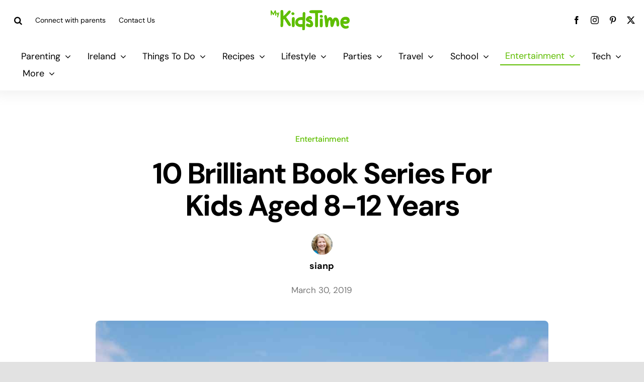

--- FILE ---
content_type: text/html; charset=UTF-8
request_url: https://www.mykidstime.com/entertainment/the-best-books-for-kids-aged-8-to-12-years-old/
body_size: 32415
content:
<!DOCTYPE html>
<html class="avada-html-layout-wide avada-html-header-position-top avada-is-100-percent-template" lang="en-US" prefix="og: http://ogp.me/ns# fb: http://ogp.me/ns/fb#">
<head>
	<meta http-equiv="X-UA-Compatible" content="IE=edge" />
	<meta http-equiv="Content-Type" content="text/html; charset=utf-8"/>
	<meta name="viewport" content="width=device-width, initial-scale=1" />
	<style id="awlb-live-editor">.fusion-builder-live .fusion-builder-live-toolbar .fusion-toolbar-nav > li.fusion-branding .fusion-builder-logo-wrapper .fusiona-avada-logo {background: url( https://www.mykidstime.com/wp-content/uploads/2021/03/jamjo-builder-2.svg ) no-repeat center !important;
				background-size: contain !important;
				width: 30px;
				height: 30px;}.fusion-builder-live .fusion-builder-live-toolbar .fusion-toolbar-nav > li.fusion-branding .fusion-builder-logo-wrapper .fusiona-avada-logo:before {
					display: none;
				}</style><meta name='robots' content='index, follow, max-image-preview:large, max-snippet:-1, max-video-preview:-1' />
	<style>img:is([sizes="auto" i], [sizes^="auto," i]) { contain-intrinsic-size: 3000px 1500px }</style>
	<meta name="follow.[base64]" content="Gd3cfHt5vtGLLxmWCc71"/>
	<!-- This site is optimized with the Yoast SEO plugin v26.0 - https://yoast.com/wordpress/plugins/seo/ -->
	<title>10 Brilliant Book Series For Kids Aged 8-12 Years</title>
	<meta name="description" content="Looking for book ideas for your child? From classics to best-sellers, here are The Best Books for Kids Aged 8 to 12 years, all guaranteed page-turners!" />
	<link rel="canonical" href="https://www.mykidstime.com/entertainment/the-best-books-for-kids-aged-8-to-12-years-old/" />
	<meta property="og:locale" content="en_US" />
	<meta property="og:type" content="article" />
	<meta property="og:title" content="10 Brilliant Book Series For Kids Aged 8-12 Years" />
	<meta property="og:description" content="Looking for book ideas for your child? From classics to best-sellers, here are The Best Books for Kids Aged 8 to 12 years, all guaranteed page-turners!" />
	<meta property="og:url" content="https://www.mykidstime.com/entertainment/the-best-books-for-kids-aged-8-to-12-years-old/" />
	<meta property="og:site_name" content="MyKidsTime" />
	<meta property="article:publisher" content="https://www.facebook.com/mykidstime" />
	<meta property="article:published_time" content="2019-03-30T18:00:26+00:00" />
	<meta property="article:modified_time" content="2023-01-22T23:28:07+00:00" />
	<meta property="og:image" content="https://www.mykidstime.com/wp-content/uploads/2015/03/The-Best-Books-For-Kids-Aged-8-12-Years.png" />
	<meta property="og:image:width" content="634" />
	<meta property="og:image:height" content="356" />
	<meta property="og:image:type" content="image/png" />
	<meta name="author" content="sianp" />
	<meta name="twitter:card" content="summary_large_image" />
	<meta name="twitter:image" content="https://www.mykidstime.com/wp-content/uploads/2015/03/The-Best-Books-For-Kids-Aged-8-12-Years.png" />
	<meta name="twitter:creator" content="@mykidstime" />
	<meta name="twitter:site" content="@mykidstime" />
	<meta name="twitter:label1" content="Written by" />
	<meta name="twitter:data1" content="sianp" />
	<meta name="twitter:label2" content="Est. reading time" />
	<meta name="twitter:data2" content="9 minutes" />
	<script type="application/ld+json" class="yoast-schema-graph">{"@context":"https://schema.org","@graph":[{"@type":"WebPage","@id":"https://www.mykidstime.com/entertainment/the-best-books-for-kids-aged-8-to-12-years-old/","url":"https://www.mykidstime.com/entertainment/the-best-books-for-kids-aged-8-to-12-years-old/","name":"10 Brilliant Book Series For Kids Aged 8-12 Years","isPartOf":{"@id":"https://www.mykidstime.com/#website"},"primaryImageOfPage":{"@id":"https://www.mykidstime.com/entertainment/the-best-books-for-kids-aged-8-to-12-years-old/#primaryimage"},"image":{"@id":"https://www.mykidstime.com/entertainment/the-best-books-for-kids-aged-8-to-12-years-old/#primaryimage"},"thumbnailUrl":"https://www.mykidstime.com/wp-content/uploads/2015/03/books-for-kids-aged-8-12.jpg","datePublished":"2019-03-30T18:00:26+00:00","dateModified":"2023-01-22T23:28:07+00:00","author":{"@id":"https://www.mykidstime.com/#/schema/person/77f76d35921dcec247c66cecbedc14c5"},"description":"Looking for book ideas for your child? From classics to best-sellers, here are The Best Books for Kids Aged 8 to 12 years, all guaranteed page-turners!","breadcrumb":{"@id":"https://www.mykidstime.com/entertainment/the-best-books-for-kids-aged-8-to-12-years-old/#breadcrumb"},"inLanguage":"en-US","potentialAction":[{"@type":"ReadAction","target":["https://www.mykidstime.com/entertainment/the-best-books-for-kids-aged-8-to-12-years-old/"]}]},{"@type":"ImageObject","inLanguage":"en-US","@id":"https://www.mykidstime.com/entertainment/the-best-books-for-kids-aged-8-to-12-years-old/#primaryimage","url":"https://www.mykidstime.com/wp-content/uploads/2015/03/books-for-kids-aged-8-12.jpg","contentUrl":"https://www.mykidstime.com/wp-content/uploads/2015/03/books-for-kids-aged-8-12.jpg","width":1021,"height":640,"caption":"books for kids aged 8-12"},{"@type":"BreadcrumbList","@id":"https://www.mykidstime.com/entertainment/the-best-books-for-kids-aged-8-to-12-years-old/#breadcrumb","itemListElement":[{"@type":"ListItem","position":1,"name":"Home","item":"https://www.mykidstime.com/"},{"@type":"ListItem","position":2,"name":"10 Brilliant Book Series For Kids Aged 8-12 Years"}]},{"@type":"WebSite","@id":"https://www.mykidstime.com/#website","url":"https://www.mykidstime.com/","name":"MyKidsTime","description":"Everything you need for your Kids","potentialAction":[{"@type":"SearchAction","target":{"@type":"EntryPoint","urlTemplate":"https://www.mykidstime.com/?s={search_term_string}"},"query-input":{"@type":"PropertyValueSpecification","valueRequired":true,"valueName":"search_term_string"}}],"inLanguage":"en-US"},{"@type":"Person","@id":"https://www.mykidstime.com/#/schema/person/77f76d35921dcec247c66cecbedc14c5","name":"sianp","image":{"@type":"ImageObject","inLanguage":"en-US","@id":"https://www.mykidstime.com/#/schema/person/image/","url":"https://secure.gravatar.com/avatar/f6e3911b2c5e7494738f1dfe6f9b183ab1bee1fe77a14bcabc7cdcc3e369c695?s=96&d=mm&r=g","contentUrl":"https://secure.gravatar.com/avatar/f6e3911b2c5e7494738f1dfe6f9b183ab1bee1fe77a14bcabc7cdcc3e369c695?s=96&d=mm&r=g","caption":"sianp"},"description":"Sian Phillips is the Managing Editor of Tweak Your Biz. Sian is a qualified accountant and has an honours diploma in Journalism too. She is either content editing, accounting or writing on any given day.","url":"https://www.mykidstime.com/author/sianp/"}]}</script>
	<!-- / Yoast SEO plugin. -->


<link rel='dns-prefetch' href='//widgetlogic.org' />
<link rel='dns-prefetch' href='//stackpath.bootstrapcdn.com' />
<link rel="alternate" type="application/rss+xml" title="MyKidsTime &raquo; Feed" href="https://www.mykidstime.com/feed/" />
<link rel="alternate" type="application/rss+xml" title="MyKidsTime &raquo; Comments Feed" href="https://www.mykidstime.com/comments/feed/" />
					<link rel="shortcut icon" href="https://www.mykidstime.com/wp-content/uploads/2021/03/favicon-3.png" type="image/x-icon" />
		
		
		
				<link rel="alternate" type="application/rss+xml" title="MyKidsTime &raquo; 10 Brilliant Book Series For Kids Aged 8-12 Years Comments Feed" href="https://www.mykidstime.com/entertainment/the-best-books-for-kids-aged-8-to-12-years-old/feed/" />
					<meta name="description" content="Looking for book ideas for your tween? Reading is such a great past-time for kids of all ages, stimulating their imagination, and keeping them occupied too. The best thing is when you get a series by the same author as that can keep them reading. Here are 10 Brilliant Book Series for Kids Aged 8"/>
				
		<meta property="og:locale" content="en_US"/>
		<meta property="og:type" content="article"/>
		<meta property="og:site_name" content="MyKidsTime"/>
		<meta property="og:title" content="10 Brilliant Book Series For Kids Aged 8-12 Years"/>
				<meta property="og:description" content="Looking for book ideas for your tween? Reading is such a great past-time for kids of all ages, stimulating their imagination, and keeping them occupied too. The best thing is when you get a series by the same author as that can keep them reading. Here are 10 Brilliant Book Series for Kids Aged 8"/>
				<meta property="og:url" content="https://www.mykidstime.com/entertainment/the-best-books-for-kids-aged-8-to-12-years-old/"/>
										<meta property="article:published_time" content="2019-03-30T18:00:26+00:00"/>
							<meta property="article:modified_time" content="2023-01-22T23:28:07+00:00"/>
								<meta name="author" content="sianp"/>
								<meta property="og:image" content="https://www.mykidstime.com/wp-content/uploads/2015/03/books-for-kids-aged-8-12.jpg"/>
		<meta property="og:image:width" content="1021"/>
		<meta property="og:image:height" content="640"/>
		<meta property="og:image:type" content="image/jpeg"/>
				
<link rel='stylesheet' id='dashicons-css' href='https://www.mykidstime.com/wp-includes/css/dashicons.min.css' type='text/css' media='all' />
<link rel='stylesheet' id='post-views-counter-frontend-css' href='https://www.mykidstime.com/wp-content/plugins/post-views-counter/css/frontend.min.css' type='text/css' media='all' />
<link rel='stylesheet' id='wp-block-library-css' href='https://www.mykidstime.com/wp-includes/css/dist/block-library/style.min.css' type='text/css' media='all' />
<style id='wp-block-library-theme-inline-css' type='text/css'>
.wp-block-audio :where(figcaption){color:#555;font-size:13px;text-align:center}.is-dark-theme .wp-block-audio :where(figcaption){color:#ffffffa6}.wp-block-audio{margin:0 0 1em}.wp-block-code{border:1px solid #ccc;border-radius:4px;font-family:Menlo,Consolas,monaco,monospace;padding:.8em 1em}.wp-block-embed :where(figcaption){color:#555;font-size:13px;text-align:center}.is-dark-theme .wp-block-embed :where(figcaption){color:#ffffffa6}.wp-block-embed{margin:0 0 1em}.blocks-gallery-caption{color:#555;font-size:13px;text-align:center}.is-dark-theme .blocks-gallery-caption{color:#ffffffa6}:root :where(.wp-block-image figcaption){color:#555;font-size:13px;text-align:center}.is-dark-theme :root :where(.wp-block-image figcaption){color:#ffffffa6}.wp-block-image{margin:0 0 1em}.wp-block-pullquote{border-bottom:4px solid;border-top:4px solid;color:currentColor;margin-bottom:1.75em}.wp-block-pullquote cite,.wp-block-pullquote footer,.wp-block-pullquote__citation{color:currentColor;font-size:.8125em;font-style:normal;text-transform:uppercase}.wp-block-quote{border-left:.25em solid;margin:0 0 1.75em;padding-left:1em}.wp-block-quote cite,.wp-block-quote footer{color:currentColor;font-size:.8125em;font-style:normal;position:relative}.wp-block-quote:where(.has-text-align-right){border-left:none;border-right:.25em solid;padding-left:0;padding-right:1em}.wp-block-quote:where(.has-text-align-center){border:none;padding-left:0}.wp-block-quote.is-large,.wp-block-quote.is-style-large,.wp-block-quote:where(.is-style-plain){border:none}.wp-block-search .wp-block-search__label{font-weight:700}.wp-block-search__button{border:1px solid #ccc;padding:.375em .625em}:where(.wp-block-group.has-background){padding:1.25em 2.375em}.wp-block-separator.has-css-opacity{opacity:.4}.wp-block-separator{border:none;border-bottom:2px solid;margin-left:auto;margin-right:auto}.wp-block-separator.has-alpha-channel-opacity{opacity:1}.wp-block-separator:not(.is-style-wide):not(.is-style-dots){width:100px}.wp-block-separator.has-background:not(.is-style-dots){border-bottom:none;height:1px}.wp-block-separator.has-background:not(.is-style-wide):not(.is-style-dots){height:2px}.wp-block-table{margin:0 0 1em}.wp-block-table td,.wp-block-table th{word-break:normal}.wp-block-table :where(figcaption){color:#555;font-size:13px;text-align:center}.is-dark-theme .wp-block-table :where(figcaption){color:#ffffffa6}.wp-block-video :where(figcaption){color:#555;font-size:13px;text-align:center}.is-dark-theme .wp-block-video :where(figcaption){color:#ffffffa6}.wp-block-video{margin:0 0 1em}:root :where(.wp-block-template-part.has-background){margin-bottom:0;margin-top:0;padding:1.25em 2.375em}
</style>
<style id='classic-theme-styles-inline-css' type='text/css'>
/*! This file is auto-generated */
.wp-block-button__link{color:#fff;background-color:#32373c;border-radius:9999px;box-shadow:none;text-decoration:none;padding:calc(.667em + 2px) calc(1.333em + 2px);font-size:1.125em}.wp-block-file__button{background:#32373c;color:#fff;text-decoration:none}
</style>
<style id='safe-svg-svg-icon-style-inline-css' type='text/css'>
.safe-svg-cover{text-align:center}.safe-svg-cover .safe-svg-inside{display:inline-block;max-width:100%}.safe-svg-cover svg{fill:currentColor;height:100%;max-height:100%;max-width:100%;width:100%}

</style>
<link rel='stylesheet' id='block-widget-css' href='https://www.mykidstime.com/wp-content/plugins/widget-logic/block_widget/css/widget.css' type='text/css' media='all' />
<style id='global-styles-inline-css' type='text/css'>
:root{--wp--preset--aspect-ratio--square: 1;--wp--preset--aspect-ratio--4-3: 4/3;--wp--preset--aspect-ratio--3-4: 3/4;--wp--preset--aspect-ratio--3-2: 3/2;--wp--preset--aspect-ratio--2-3: 2/3;--wp--preset--aspect-ratio--16-9: 16/9;--wp--preset--aspect-ratio--9-16: 9/16;--wp--preset--color--black: #000000;--wp--preset--color--cyan-bluish-gray: #abb8c3;--wp--preset--color--white: #ffffff;--wp--preset--color--pale-pink: #f78da7;--wp--preset--color--vivid-red: #cf2e2e;--wp--preset--color--luminous-vivid-orange: #ff6900;--wp--preset--color--luminous-vivid-amber: #fcb900;--wp--preset--color--light-green-cyan: #7bdcb5;--wp--preset--color--vivid-green-cyan: #00d084;--wp--preset--color--pale-cyan-blue: #8ed1fc;--wp--preset--color--vivid-cyan-blue: #0693e3;--wp--preset--color--vivid-purple: #9b51e0;--wp--preset--color--awb-color-1: rgba(255,255,255,1);--wp--preset--color--awb-color-2: rgba(244,244,246,1);--wp--preset--color--awb-color-3: rgba(242,243,245,1);--wp--preset--color--awb-color-4: rgba(226,226,226,1);--wp--preset--color--awb-color-5: rgba(123,203,45,1);--wp--preset--color--awb-color-6: rgba(94,189,0,1);--wp--preset--color--awb-color-7: rgba(248,96,17,1);--wp--preset--color--awb-color-8: rgba(0,0,0,1);--wp--preset--color--awb-color-custom-10: rgba(0,0,0,0.08);--wp--preset--color--awb-color-custom-11: rgba(101,188,123,1);--wp--preset--color--awb-color-custom-12: rgba(94,190,0,1);--wp--preset--color--awb-color-custom-13: rgba(0,0,0,0.65);--wp--preset--gradient--vivid-cyan-blue-to-vivid-purple: linear-gradient(135deg,rgba(6,147,227,1) 0%,rgb(155,81,224) 100%);--wp--preset--gradient--light-green-cyan-to-vivid-green-cyan: linear-gradient(135deg,rgb(122,220,180) 0%,rgb(0,208,130) 100%);--wp--preset--gradient--luminous-vivid-amber-to-luminous-vivid-orange: linear-gradient(135deg,rgba(252,185,0,1) 0%,rgba(255,105,0,1) 100%);--wp--preset--gradient--luminous-vivid-orange-to-vivid-red: linear-gradient(135deg,rgba(255,105,0,1) 0%,rgb(207,46,46) 100%);--wp--preset--gradient--very-light-gray-to-cyan-bluish-gray: linear-gradient(135deg,rgb(238,238,238) 0%,rgb(169,184,195) 100%);--wp--preset--gradient--cool-to-warm-spectrum: linear-gradient(135deg,rgb(74,234,220) 0%,rgb(151,120,209) 20%,rgb(207,42,186) 40%,rgb(238,44,130) 60%,rgb(251,105,98) 80%,rgb(254,248,76) 100%);--wp--preset--gradient--blush-light-purple: linear-gradient(135deg,rgb(255,206,236) 0%,rgb(152,150,240) 100%);--wp--preset--gradient--blush-bordeaux: linear-gradient(135deg,rgb(254,205,165) 0%,rgb(254,45,45) 50%,rgb(107,0,62) 100%);--wp--preset--gradient--luminous-dusk: linear-gradient(135deg,rgb(255,203,112) 0%,rgb(199,81,192) 50%,rgb(65,88,208) 100%);--wp--preset--gradient--pale-ocean: linear-gradient(135deg,rgb(255,245,203) 0%,rgb(182,227,212) 50%,rgb(51,167,181) 100%);--wp--preset--gradient--electric-grass: linear-gradient(135deg,rgb(202,248,128) 0%,rgb(113,206,126) 100%);--wp--preset--gradient--midnight: linear-gradient(135deg,rgb(2,3,129) 0%,rgb(40,116,252) 100%);--wp--preset--font-size--small: 14.25px;--wp--preset--font-size--medium: 20px;--wp--preset--font-size--large: 28.5px;--wp--preset--font-size--x-large: 42px;--wp--preset--font-size--normal: 19px;--wp--preset--font-size--xlarge: 38px;--wp--preset--font-size--huge: 57px;--wp--preset--spacing--20: 0.44rem;--wp--preset--spacing--30: 0.67rem;--wp--preset--spacing--40: 1rem;--wp--preset--spacing--50: 1.5rem;--wp--preset--spacing--60: 2.25rem;--wp--preset--spacing--70: 3.38rem;--wp--preset--spacing--80: 5.06rem;--wp--preset--shadow--natural: 6px 6px 9px rgba(0, 0, 0, 0.2);--wp--preset--shadow--deep: 12px 12px 50px rgba(0, 0, 0, 0.4);--wp--preset--shadow--sharp: 6px 6px 0px rgba(0, 0, 0, 0.2);--wp--preset--shadow--outlined: 6px 6px 0px -3px rgba(255, 255, 255, 1), 6px 6px rgba(0, 0, 0, 1);--wp--preset--shadow--crisp: 6px 6px 0px rgba(0, 0, 0, 1);}:where(.is-layout-flex){gap: 0.5em;}:where(.is-layout-grid){gap: 0.5em;}body .is-layout-flex{display: flex;}.is-layout-flex{flex-wrap: wrap;align-items: center;}.is-layout-flex > :is(*, div){margin: 0;}body .is-layout-grid{display: grid;}.is-layout-grid > :is(*, div){margin: 0;}:where(.wp-block-columns.is-layout-flex){gap: 2em;}:where(.wp-block-columns.is-layout-grid){gap: 2em;}:where(.wp-block-post-template.is-layout-flex){gap: 1.25em;}:where(.wp-block-post-template.is-layout-grid){gap: 1.25em;}.has-black-color{color: var(--wp--preset--color--black) !important;}.has-cyan-bluish-gray-color{color: var(--wp--preset--color--cyan-bluish-gray) !important;}.has-white-color{color: var(--wp--preset--color--white) !important;}.has-pale-pink-color{color: var(--wp--preset--color--pale-pink) !important;}.has-vivid-red-color{color: var(--wp--preset--color--vivid-red) !important;}.has-luminous-vivid-orange-color{color: var(--wp--preset--color--luminous-vivid-orange) !important;}.has-luminous-vivid-amber-color{color: var(--wp--preset--color--luminous-vivid-amber) !important;}.has-light-green-cyan-color{color: var(--wp--preset--color--light-green-cyan) !important;}.has-vivid-green-cyan-color{color: var(--wp--preset--color--vivid-green-cyan) !important;}.has-pale-cyan-blue-color{color: var(--wp--preset--color--pale-cyan-blue) !important;}.has-vivid-cyan-blue-color{color: var(--wp--preset--color--vivid-cyan-blue) !important;}.has-vivid-purple-color{color: var(--wp--preset--color--vivid-purple) !important;}.has-black-background-color{background-color: var(--wp--preset--color--black) !important;}.has-cyan-bluish-gray-background-color{background-color: var(--wp--preset--color--cyan-bluish-gray) !important;}.has-white-background-color{background-color: var(--wp--preset--color--white) !important;}.has-pale-pink-background-color{background-color: var(--wp--preset--color--pale-pink) !important;}.has-vivid-red-background-color{background-color: var(--wp--preset--color--vivid-red) !important;}.has-luminous-vivid-orange-background-color{background-color: var(--wp--preset--color--luminous-vivid-orange) !important;}.has-luminous-vivid-amber-background-color{background-color: var(--wp--preset--color--luminous-vivid-amber) !important;}.has-light-green-cyan-background-color{background-color: var(--wp--preset--color--light-green-cyan) !important;}.has-vivid-green-cyan-background-color{background-color: var(--wp--preset--color--vivid-green-cyan) !important;}.has-pale-cyan-blue-background-color{background-color: var(--wp--preset--color--pale-cyan-blue) !important;}.has-vivid-cyan-blue-background-color{background-color: var(--wp--preset--color--vivid-cyan-blue) !important;}.has-vivid-purple-background-color{background-color: var(--wp--preset--color--vivid-purple) !important;}.has-black-border-color{border-color: var(--wp--preset--color--black) !important;}.has-cyan-bluish-gray-border-color{border-color: var(--wp--preset--color--cyan-bluish-gray) !important;}.has-white-border-color{border-color: var(--wp--preset--color--white) !important;}.has-pale-pink-border-color{border-color: var(--wp--preset--color--pale-pink) !important;}.has-vivid-red-border-color{border-color: var(--wp--preset--color--vivid-red) !important;}.has-luminous-vivid-orange-border-color{border-color: var(--wp--preset--color--luminous-vivid-orange) !important;}.has-luminous-vivid-amber-border-color{border-color: var(--wp--preset--color--luminous-vivid-amber) !important;}.has-light-green-cyan-border-color{border-color: var(--wp--preset--color--light-green-cyan) !important;}.has-vivid-green-cyan-border-color{border-color: var(--wp--preset--color--vivid-green-cyan) !important;}.has-pale-cyan-blue-border-color{border-color: var(--wp--preset--color--pale-cyan-blue) !important;}.has-vivid-cyan-blue-border-color{border-color: var(--wp--preset--color--vivid-cyan-blue) !important;}.has-vivid-purple-border-color{border-color: var(--wp--preset--color--vivid-purple) !important;}.has-vivid-cyan-blue-to-vivid-purple-gradient-background{background: var(--wp--preset--gradient--vivid-cyan-blue-to-vivid-purple) !important;}.has-light-green-cyan-to-vivid-green-cyan-gradient-background{background: var(--wp--preset--gradient--light-green-cyan-to-vivid-green-cyan) !important;}.has-luminous-vivid-amber-to-luminous-vivid-orange-gradient-background{background: var(--wp--preset--gradient--luminous-vivid-amber-to-luminous-vivid-orange) !important;}.has-luminous-vivid-orange-to-vivid-red-gradient-background{background: var(--wp--preset--gradient--luminous-vivid-orange-to-vivid-red) !important;}.has-very-light-gray-to-cyan-bluish-gray-gradient-background{background: var(--wp--preset--gradient--very-light-gray-to-cyan-bluish-gray) !important;}.has-cool-to-warm-spectrum-gradient-background{background: var(--wp--preset--gradient--cool-to-warm-spectrum) !important;}.has-blush-light-purple-gradient-background{background: var(--wp--preset--gradient--blush-light-purple) !important;}.has-blush-bordeaux-gradient-background{background: var(--wp--preset--gradient--blush-bordeaux) !important;}.has-luminous-dusk-gradient-background{background: var(--wp--preset--gradient--luminous-dusk) !important;}.has-pale-ocean-gradient-background{background: var(--wp--preset--gradient--pale-ocean) !important;}.has-electric-grass-gradient-background{background: var(--wp--preset--gradient--electric-grass) !important;}.has-midnight-gradient-background{background: var(--wp--preset--gradient--midnight) !important;}.has-small-font-size{font-size: var(--wp--preset--font-size--small) !important;}.has-medium-font-size{font-size: var(--wp--preset--font-size--medium) !important;}.has-large-font-size{font-size: var(--wp--preset--font-size--large) !important;}.has-x-large-font-size{font-size: var(--wp--preset--font-size--x-large) !important;}
:where(.wp-block-post-template.is-layout-flex){gap: 1.25em;}:where(.wp-block-post-template.is-layout-grid){gap: 1.25em;}
:where(.wp-block-columns.is-layout-flex){gap: 2em;}:where(.wp-block-columns.is-layout-grid){gap: 2em;}
:root :where(.wp-block-pullquote){font-size: 1.5em;line-height: 1.6;}
</style>
<link rel='stylesheet' id='simple-banner-style-css' href='https://www.mykidstime.com/wp-content/plugins/simple-banner/simple-banner.css' type='text/css' media='all' />
<link rel='stylesheet' id='wptu-front-style-css' href='https://www.mykidstime.com/wp-content/plugins/ticker-ultimate/assets/css/wptu-front.css' type='text/css' media='all' />
<link rel='stylesheet' id='child-style-css' href='https://www.mykidstime.com/wp-content/themes/Mykidstime-Child-Theme/style.css' type='text/css' media='all' />
<link rel='stylesheet' id='srpw-style-css' href='https://www.mykidstime.com/wp-content/plugins/smart-recent-posts-widget/assets/css/srpw-frontend.css' type='text/css' media='all' />
<link rel='stylesheet' id='fontawsome-css' href='https://stackpath.bootstrapcdn.com/font-awesome/4.7.0/css/font-awesome.min.css?ver=6.8.3' type='text/css' media='all' />
<link rel='stylesheet' id='fusion-dynamic-css-css' href='https://www.mykidstime.com/wp-content/uploads/fusion-styles/cf42479204591d1443a0dbcfde3a75f3.min.css' type='text/css' media='all' />
<script type="text/javascript" data-cfasync="false" src="https://www.mykidstime.com/wp-includes/js/jquery/jquery.min.js" id="jquery-core-js"></script>
<script defer type="text/javascript" id="simple-banner-script-js-before">
/* <![CDATA[ */
const simpleBannerScriptParams = {"pro_version_enabled":"","debug_mode":false,"id":78919,"version":"3.1.1","banner_params":[{"hide_simple_banner":"yes","simple_banner_prepend_element":"body","simple_banner_position":"","header_margin":"","header_padding":"","wp_body_open_enabled":"","wp_body_open":true,"simple_banner_z_index":"","simple_banner_text":"Goodbye from Mykidstime. <a href=\"https:\/\/www.mykidstime.com\/general\/goodbye-from-mykidstime\/\">Read more...<\/a>","disabled_on_current_page":false,"disabled_pages_array":[],"is_current_page_a_post":true,"disabled_on_posts":"","simple_banner_disabled_page_paths":"","simple_banner_font_size":"","simple_banner_color":"#5ebd00","simple_banner_text_color":"","simple_banner_link_color":"#ffffff","simple_banner_close_color":"","simple_banner_custom_css":"","simple_banner_scrolling_custom_css":"","simple_banner_text_custom_css":"","simple_banner_button_css":"","site_custom_css":"","keep_site_custom_css":"","site_custom_js":"","keep_site_custom_js":"","close_button_enabled":"","close_button_expiration":"","close_button_cookie_set":false,"current_date":{"date":"2026-01-23 15:31:20.450777","timezone_type":3,"timezone":"UTC"},"start_date":{"date":"2026-01-23 15:31:20.450782","timezone_type":3,"timezone":"UTC"},"end_date":{"date":"2026-01-23 15:31:20.450786","timezone_type":3,"timezone":"UTC"},"simple_banner_start_after_date":"","simple_banner_remove_after_date":"","simple_banner_insert_inside_element":""}]}
/* ]]> */
</script>
<script defer type="text/javascript" src="https://www.mykidstime.com/wp-content/plugins/simple-banner/simple-banner.js" id="simple-banner-script-js"></script>
<link rel="https://api.w.org/" href="https://www.mykidstime.com/wp-json/" /><link rel="alternate" title="JSON" type="application/json" href="https://www.mykidstime.com/wp-json/wp/v2/posts/78919" /><link rel="EditURI" type="application/rsd+xml" title="RSD" href="https://www.mykidstime.com/xmlrpc.php?rsd" />
<meta name="generator" content="WordPress 6.8.3" />
<link rel='shortlink' href='https://www.mykidstime.com?p=78919' />
<link rel="alternate" title="oEmbed (JSON)" type="application/json+oembed" href="https://www.mykidstime.com/wp-json/oembed/1.0/embed?url=https%3A%2F%2Fwww.mykidstime.com%2Fentertainment%2Fthe-best-books-for-kids-aged-8-to-12-years-old%2F" />
<link rel="alternate" title="oEmbed (XML)" type="text/xml+oembed" href="https://www.mykidstime.com/wp-json/oembed/1.0/embed?url=https%3A%2F%2Fwww.mykidstime.com%2Fentertainment%2Fthe-best-books-for-kids-aged-8-to-12-years-old%2F&#038;format=xml" />
		<style type="text/css">
					</style>
	<!-- HFCM by 99 Robots - Snippet # 1: Pinterest Base Code -->
<!-- Pinterest Tag -->
<script>
!function(e){if(!window.pintrk){window.pintrk = function () {
window.pintrk.queue.push(Array.prototype.slice.call(arguments))};var
  n=window.pintrk;n.queue=[],n.version="3.0";var
  t=document.createElement("script");t.async=!0,t.src=e;var
  r=document.getElementsByTagName("script")[0];
  r.parentNode.insertBefore(t,r)}}("https://s.pinimg.com/ct/core.js");
pintrk('load', '2613999612919', {em: '<user_email_address>'});
pintrk('page');
</script>
<noscript>
<img height="1" width="1" style="display:none;" alt=""
  src="https://ct.pinterest.com/v3/?event=init&tid=2613999612919&pd[em]=<hashed_email_address>&noscript=1" />
</noscript>
<!-- end Pinterest Tag -->
<script>
pintrk('track', 'pagevisit');
</script>
<!-- /end HFCM by 99 Robots -->
<style id="simple-banner-hide" type="text/css">.simple-banner{display:none;}</style><style id="simple-banner-background-color" type="text/css">.simple-banner{background:#5ebd00;}</style><style id="simple-banner-text-color" type="text/css">.simple-banner .simple-banner-text{color: #ffffff;}</style><style id="simple-banner-link-color" type="text/css">.simple-banner .simple-banner-text a{color:#ffffff;}</style><style id="simple-banner-z-index" type="text/css">.simple-banner{z-index: 99999;}</style><style id="simple-banner-site-custom-css-dummy" type="text/css"></style><script id="simple-banner-site-custom-js-dummy" type="text/javascript"></script><style type="text/css" id="css-fb-visibility">@media screen and (max-width: 640px){.fusion-no-small-visibility{display:none !important;}body .sm-text-align-center{text-align:center !important;}body .sm-text-align-left{text-align:left !important;}body .sm-text-align-right{text-align:right !important;}body .sm-flex-align-center{justify-content:center !important;}body .sm-flex-align-flex-start{justify-content:flex-start !important;}body .sm-flex-align-flex-end{justify-content:flex-end !important;}body .sm-mx-auto{margin-left:auto !important;margin-right:auto !important;}body .sm-ml-auto{margin-left:auto !important;}body .sm-mr-auto{margin-right:auto !important;}body .fusion-absolute-position-small{position:absolute;top:auto;width:100%;}.awb-sticky.awb-sticky-small{ position: sticky; top: var(--awb-sticky-offset,0); }}@media screen and (min-width: 641px) and (max-width: 1024px){.fusion-no-medium-visibility{display:none !important;}body .md-text-align-center{text-align:center !important;}body .md-text-align-left{text-align:left !important;}body .md-text-align-right{text-align:right !important;}body .md-flex-align-center{justify-content:center !important;}body .md-flex-align-flex-start{justify-content:flex-start !important;}body .md-flex-align-flex-end{justify-content:flex-end !important;}body .md-mx-auto{margin-left:auto !important;margin-right:auto !important;}body .md-ml-auto{margin-left:auto !important;}body .md-mr-auto{margin-right:auto !important;}body .fusion-absolute-position-medium{position:absolute;top:auto;width:100%;}.awb-sticky.awb-sticky-medium{ position: sticky; top: var(--awb-sticky-offset,0); }}@media screen and (min-width: 1025px){.fusion-no-large-visibility{display:none !important;}body .lg-text-align-center{text-align:center !important;}body .lg-text-align-left{text-align:left !important;}body .lg-text-align-right{text-align:right !important;}body .lg-flex-align-center{justify-content:center !important;}body .lg-flex-align-flex-start{justify-content:flex-start !important;}body .lg-flex-align-flex-end{justify-content:flex-end !important;}body .lg-mx-auto{margin-left:auto !important;margin-right:auto !important;}body .lg-ml-auto{margin-left:auto !important;}body .lg-mr-auto{margin-right:auto !important;}body .fusion-absolute-position-large{position:absolute;top:auto;width:100%;}.awb-sticky.awb-sticky-large{ position: sticky; top: var(--awb-sticky-offset,0); }}</style><style type="text/css" id="fusion-branding-style">#wpadminbar .avada-menu > .ab-item:before,#wpadminbar > #wp-toolbar #wp-admin-bar-fb-edit > .ab-item:before {background: url( https://www.mykidstime.com/wp-content/uploads/2021/03/jamjo-icon.png ) no-repeat center !important;background-size: auto !important;content: "" !important;
						padding: 2px 0;
						width: 20px;
						height: 20px;
						background-size: contain !important;}</style><!-- BEGIN THM AUTO CODE -->
<script async src="https://securepubads.g.doubleclick.net/tag/js/gpt.js"></script>
<script type="text/javascript">
var googletag = googletag || {};
googletag.cmd = googletag.cmd || [];
googletag.cmd.push(function() {
  googletag.pubads().disableInitialLoad(); googletag.pubads().enableSingleRequest();
});
var _hbopts = { alias: '/', type: 'banner' };
var _hbwrap = _hbwrap || [];
(function() {
  var hbldr = function (url, resolution, cachebuster, millis, referrer) {
    var s = document.createElement('script'); s.type = 'text/javascript';
    s.async = true; s.src = 'https://' + url + '&resolution=' + resolution +
      '&random=' + cachebuster + '&millis=' + millis + '&referrer=' + referrer;
    var x = document.getElementsByTagName('script')[0];
    x.parentNode.insertBefore(s, x);
  };
  hbldr(
    'tradecore.tradehouse.media/servlet/hbwrap?stack=57',
    (window.innerWidth||screen.width)+'x'+(window.innerHeight||screen.height),
    Math.floor(89999999*Math.random()+10000000), new Date().getTime(), encodeURIComponent(
      (window!=top&&window.location.ancestorOrigins)?
        window.location.ancestorOrigins[window.location.ancestorOrigins.length-1]:document.location
    )
  );
})();
</script>
<!-- END THM AUTO CODE -->

<script async src="https://pagead2.googlesyndication.com/pagead/js/adsbygoogle.js?client=ca-pub-8757367484625692"
     crossorigin="anonymous"></script><style type="text/css">.sfsibeforpstwpr .sfsiplus_norm_row.sfsi_plus_wDivothr .sfsi_premium_wicons:nth-child(2) {margin-left: 2.5px !important;margin-right: 2.5px !important;} .sfsibeforpstwpr .sfsiplus_norm_row.sfsi_plus_wDivothr .sfsi_premium_wicons, .sfsiaftrpstwpr .sfsiplus_norm_row.sfsi_plus_wDivothr .sfsi_premium_wicons{width: 40px !important;height: 40px !important; margin-left: 2.5px !important;margin-right: 2.5px !important;margin-bottom: 5px !important;} .sfsibeforpstwpr .sfsiplus_norm_row.sfsi_plus_wDivothr .sfsi_premium_wicons .sciconfront, .sfsibeforpstwpr .sfsiplus_norm_row.sfsi_plus_wDivothr .sfsi_premium_wicons .sciconback, .sfsiaftrpstwpr .sfsiplus_norm_row.sfsi_plus_wDivothr .sfsi_premium_wicons .sciconfront, .sfsiaftrpstwpr .sfsiplus_norm_row.sfsi_plus_wDivothr .sfsi_premium_wicons .sciconback {width: 40px !important;height: 40px !important; }.sfsi_plus_shortcode_container .sfsiplus_norm_row.sfsi_plus_wDiv { width: 180px !important; } </style>		<script type="text/javascript">
			var doc = document.documentElement;
			doc.setAttribute( 'data-useragent', navigator.userAgent );
		</script>
		<!-- Google Tag Manager -->
<script>(function(w,d,s,l,i){w[l]=w[l]||[];w[l].push({'gtm.start':
new Date().getTime(),event:'gtm.js'});var f=d.getElementsByTagName(s)[0],
j=d.createElement(s),dl=l!='dataLayer'?'&l='+l:'';j.async=true;j.src=
'https://www.googletagmanager.com/gtm.js?id='+i+dl;f.parentNode.insertBefore(j,f);
})(window,document,'script','dataLayer','GTM-NGW5GB');</script>
<!-- End Google Tag Manager -->
	<!-- Forsta Digital Feedback Program
<script id='cf-program-BY9dvQ' src='https://digitalfeedback.euro.confirmit.com/api/digitalfeedback/loader?programKey=BY9dvQ' async></script>
 End Forsta Digital Feedback Program -->


<!-- Active Campaign -->
<script type="text/javascript">
               var trackcmp_email = '';
               var trackcmp = document.createElement("script");
               trackcmp.async = true;
               trackcmp.type = 'text/javascript';
               trackcmp.src = '//trackcmp.net/visit?actid=25263670&e='+encodeURIComponent(trackcmp_email)+'&r='+encodeURIComponent(document.referrer)+'&u='+encodeURIComponent(window.location.href);

               var trackcmp_s = document.getElementsByTagName("script");
               if (trackcmp_s.length) {
                  trackcmp_s[0].parentNode.appendChild(trackcmp);
               } else {
                               var trackcmp_h = document.getElementsByTagName("head");
                               trackcmp_h.length && trackcmp_h[0].appendChild(trackcmp);
               }
</script>



<!-- Facebook Pixel Code -->
<script>
!function(f,b,e,v,n,t,s)
{if(f.fbq)return;n=f.fbq=function(){n.callMethod?
n.callMethod.apply(n,arguments):n.queue.push(arguments)};
if(!f._fbq)f._fbq=n;n.push=n;n.loaded=!0;n.version='2.0';
n.queue=[];t=b.createElement(e);t.async=!0;
t.src=v;s=b.getElementsByTagName(e)[0];
s.parentNode.insertBefore(t,s)}(window,document,'script',
'https://connect.facebook.net/en_US/fbevents.js');
 fbq('init', '942761812476926'); 
fbq('track', 'PageView');
</script>
<noscript>
 <img height="1" width="1" 
src="https://www.facebook.com/tr?id=942761812476926&ev=PageView
&noscript=1"/>
</noscript>
<!-- End Facebook Pixel Code -->

<!-- Confirmit Digital Feedback Program -->
<script id='cf-program-LqGabt' src='https://digitalfeedback.euro.confirmit.com/api/digitalfeedback/loader?programKey=LqGabt' async></script>
<!-- End Confirmit Digital Feedback Program -->


<!--Media.net code-->
<script type="text/javascript">
    window._mNHandle = window._mNHandle || {};
    window._mNHandle.queue = window._mNHandle.queue || [];
    medianet_versionId = "3121199";
            </script>
<script src="https://contextual.media.net/dmedianet.js?cid=8CU2I16Y0" async="async"></script></head>

<body class="wp-singular post-template-default single single-post postid-78919 single-format-standard wp-theme-Mykidstime wp-child-theme-Mykidstime-Child-Theme fusion-image-hovers fusion-pagination-sizing fusion-button_type-flat fusion-button_span-no fusion-button_gradient-linear avada-image-rollover-circle-no avada-image-rollover-yes avada-image-rollover-direction-fade fusion-body ltr fusion-sticky-header no-tablet-sticky-header no-mobile-sticky-header no-mobile-slidingbar no-desktop-totop no-mobile-totop avada-has-rev-slider-styles fusion-disable-outline fusion-sub-menu-fade mobile-logo-pos-left layout-wide-mode avada-has-boxed-modal-shadow- layout-scroll-offset-full avada-has-zero-margin-offset-top fusion-top-header menu-text-align-center mobile-menu-design-flyout fusion-show-pagination-text fusion-header-layout-v1 avada-responsive avada-footer-fx-none avada-menu-highlight-style-textcolor fusion-search-form-clean fusion-main-menu-search-overlay fusion-avatar-circle avada-dropdown-styles avada-blog-layout-large avada-blog-archive-layout-large avada-header-shadow-no avada-menu-icon-position-left avada-has-megamenu-shadow avada-has-mobile-menu-search avada-has-titlebar-bar_and_content avada-header-border-color-full-transparent avada-has-transparent-timeline_color avada-has-pagination-width_height avada-flyout-menu-direction-fade avada-ec-views-v1" data-awb-post-id="78919">

		<a class="skip-link screen-reader-text" href="#content">Skip to content</a>

	<div id="boxed-wrapper">
		
		<div id="wrapper" class="fusion-wrapper">
			<div id="home" style="position:relative;top:-1px;"></div>
												<div class="fusion-tb-header"><div class="fusion-fullwidth fullwidth-box fusion-builder-row-1 fusion-flex-container nonhundred-percent-fullwidth non-hundred-percent-height-scrolling fusion-no-small-visibility fusion-no-medium-visibility fusion-sticky-container" style="--awb-border-radius-top-left:0px;--awb-border-radius-top-right:0px;--awb-border-radius-bottom-right:0px;--awb-border-radius-bottom-left:0px;--awb-padding-top:0px;--awb-padding-bottom:0px;--awb-margin-bottom:-1px;--awb-background-color:#ffffff;--awb-sticky-background-color:#ffffff !important;--awb-flex-wrap:wrap;--awb-box-shadow:0px 0px 20px 10px rgba(214,214,214,0.3);" data-transition-offset="115" data-scroll-offset="640" data-sticky-large-visibility="1" ><div class="fusion-builder-row fusion-row fusion-flex-align-items-center fusion-flex-justify-content-center fusion-flex-content-wrap" style="max-width:1310.4px;margin-left: calc(-4% / 2 );margin-right: calc(-4% / 2 );"><div class="fusion-layout-column fusion_builder_column fusion-builder-column-0 fusion_builder_column_2_5 2_5 fusion-flex-column fusion-display-normal-only" style="--awb-bg-size:cover;--awb-width-large:40%;--awb-margin-top-large:12px;--awb-spacing-right-large:0px;--awb-margin-bottom-large:12px;--awb-spacing-left-large:10px;--awb-width-medium:75%;--awb-order-medium:0;--awb-spacing-right-medium:0px;--awb-spacing-left-medium:0%;--awb-width-small:100%;--awb-order-small:0;--awb-spacing-right-small:1.92%;--awb-spacing-left-small:1.92%;"><div class="fusion-column-wrapper fusion-column-has-shadow fusion-flex-justify-content-center fusion-content-layout-column"><nav class="awb-menu awb-menu_row awb-menu_em-hover mobile-mode-collapse-to-button awb-menu_icons-left awb-menu_dc-yes mobile-trigger-fullwidth-off awb-menu_mobile-toggle awb-menu_indent-left mobile-size-full-absolute loading mega-menu-loading awb-menu_desktop awb-menu_dropdown awb-menu_expand-right awb-menu_transition-fade" style="--awb-font-size:14px;--awb-text-transform:none;--awb-min-height:56px;--awb-gap:6px;--awb-align-items:center;--awb-items-padding-top:6px;--awb-items-padding-right:10px;--awb-items-padding-bottom:6px;--awb-items-padding-left:10px;--awb-border-color:#000000;--awb-color:#000000;--awb-active-color:#5ebd00;--awb-active-bg:#ffffff;--awb-active-border-color:#000000;--awb-submenu-active-color:#5ebd00;--awb-submenu-space:12px;--awb-submenu-text-transform:none;--awb-icons-size:17;--awb-icons-color:#000000;--awb-icons-hover-color:#5ebd00;--awb-main-justify-content:flex-start;--awb-mobile-justify:flex-start;--awb-mobile-caret-left:auto;--awb-mobile-caret-right:0;--awb-fusion-font-family-typography:&quot;DM Sans&quot;;--awb-fusion-font-style-typography:normal;--awb-fusion-font-weight-typography:400;--awb-fusion-font-family-submenu-typography:inherit;--awb-fusion-font-style-submenu-typography:normal;--awb-fusion-font-weight-submenu-typography:400;--awb-fusion-font-family-mobile-typography:inherit;--awb-fusion-font-style-mobile-typography:normal;--awb-fusion-font-weight-mobile-typography:400;" aria-label="Top Contact Menu" data-breakpoint="640" data-count="0" data-transition-type="fade" data-transition-time="300" data-expand="right"><div class="awb-menu__search-overlay">		<form role="search" class="searchform fusion-search-form  fusion-search-form-clean" method="get" action="https://www.mykidstime.com/">
			<div class="fusion-search-form-content">

				
				<div class="fusion-search-field search-field">
					<label><span class="screen-reader-text">Search for:</span>
													<input type="search" value="" name="s" class="s" placeholder="Search..." required aria-required="true" aria-label="Search..."/>
											</label>
				</div>
				<div class="fusion-search-button search-button">
					<input type="submit" class="fusion-search-submit searchsubmit" aria-label="Search" value="&#xf002;" />
									</div>

				
			</div>


			
		</form>
		<div class="fusion-search-spacer"></div><a href="#" role="button" aria-label="Close Search" class="fusion-close-search"></a></div><button type="button" class="awb-menu__m-toggle awb-menu__m-toggle_no-text" aria-expanded="false" aria-controls="menu-top-contact-menu"><span class="awb-menu__m-toggle-inner"><span class="collapsed-nav-text"><span class="screen-reader-text">Toggle Navigation</span></span><span class="awb-menu__m-collapse-icon awb-menu__m-collapse-icon_no-text"><span class="awb-menu__m-collapse-icon-open awb-menu__m-collapse-icon-open_no-text fa-bars fas"></span><span class="awb-menu__m-collapse-icon-close awb-menu__m-collapse-icon-close_no-text fa-times fas"></span></span></span></button><ul id="menu-top-contact-menu" class="fusion-menu awb-menu__main-ul awb-menu__main-ul_row"><li  id="menu-item-167795"  class="menu-item menu-item-type-custom menu-item-object-custom custom-menu-search awb-menu__li_search-overlay menu-item-167795 awb-menu__li awb-menu__main-li awb-menu__main-li_regular"  data-item-id="167795"><span class="awb-menu__main-background-default awb-menu__main-background-default_fade"></span><span class="awb-menu__main-background-active awb-menu__main-background-active_fade"></span><a class="awb-menu__main-a awb-menu__main-a_regular fusion-main-menu-icon awb-menu__overlay-search-trigger trigger-overlay" href="#" aria-label="Search" data-title="Search" title="Search" role="button" aria-expanded="false"></a><div class="awb-menu__search-inline awb-menu__search-inline_no-desktop">		<form role="search" class="searchform fusion-search-form  fusion-search-form-clean" method="get" action="https://www.mykidstime.com/">
			<div class="fusion-search-form-content">

				
				<div class="fusion-search-field search-field">
					<label><span class="screen-reader-text">Search for:</span>
													<input type="search" value="" name="s" class="s" placeholder="Search..." required aria-required="true" aria-label="Search..."/>
											</label>
				</div>
				<div class="fusion-search-button search-button">
					<input type="submit" class="fusion-search-submit searchsubmit" aria-label="Search" value="&#xf002;" />
									</div>

				
			</div>


			
		</form>
		<div class="fusion-search-spacer"></div><a href="#" role="button" aria-label="Close Search" class="fusion-close-search"></a></div></li><li  id="menu-item-167796"  class="menu-item menu-item-type-custom menu-item-object-custom menu-item-167796 awb-menu__li awb-menu__main-li awb-menu__main-li_regular"  data-item-id="167796"><span class="awb-menu__main-background-default awb-menu__main-background-default_fade"></span><span class="awb-menu__main-background-active awb-menu__main-background-active_fade"></span><a  href="https://www.mykidstime.com/advertise/" class="awb-menu__main-a awb-menu__main-a_regular"><span class="menu-text">Connect with parents</span></a></li><li  id="menu-item-167797"  class="menu-item menu-item-type-custom menu-item-object-custom menu-item-167797 awb-menu__li awb-menu__main-li awb-menu__main-li_regular"  data-item-id="167797"><span class="awb-menu__main-background-default awb-menu__main-background-default_fade"></span><span class="awb-menu__main-background-active awb-menu__main-background-active_fade"></span><a  href="https://www.mykidstime.com/contact/" class="awb-menu__main-a awb-menu__main-a_regular"><span class="menu-text">Contact Us</span></a></li></ul></nav></div></div><div class="fusion-layout-column fusion_builder_column fusion-builder-column-1 fusion_builder_column_1_5 1_5 fusion-flex-column fusion-flex-align-self-stretch fusion-display-normal-only" style="--awb-bg-size:cover;--awb-width-large:20%;--awb-margin-top-large:12px;--awb-spacing-right-large:9.6%;--awb-margin-bottom-large:12px;--awb-spacing-left-large:9.6%;--awb-width-medium:25%;--awb-order-medium:0;--awb-spacing-right-medium:7.68%;--awb-spacing-left-medium:7.68%;--awb-width-small:100%;--awb-order-small:0;--awb-spacing-right-small:1.92%;--awb-spacing-left-small:1.92%;"><div class="fusion-column-wrapper fusion-column-has-shadow fusion-flex-justify-content-center fusion-content-layout-column"><div class="fusion-image-element fusion-display-normal-only" style="--awb-sticky-max-width:142px;--awb-max-width:172px;--awb-caption-title-font-family:var(--h2_typography-font-family);--awb-caption-title-font-weight:var(--h2_typography-font-weight);--awb-caption-title-font-style:var(--h2_typography-font-style);--awb-caption-title-size:var(--h2_typography-font-size);--awb-caption-title-transform:var(--h2_typography-text-transform);--awb-caption-title-line-height:var(--h2_typography-line-height);--awb-caption-title-letter-spacing:var(--h2_typography-letter-spacing);"><span class=" fusion-imageframe imageframe-none imageframe-1 hover-type-none"><a class="fusion-no-lightbox" href="https://www.mykidstime.com/" target="_self" aria-label="mykidstime-logo"><img decoding="async" width="157" height="40" src="https://www.mykidstime.com/wp-content/uploads/2021/03/mykidstime-logo.svg" alt class="img-responsive wp-image-167789"/></a></span></div></div></div><div class="fusion-layout-column fusion_builder_column fusion-builder-column-2 fusion_builder_column_2_5 2_5 fusion-flex-column fusion-display-normal-only" style="--awb-bg-size:cover;--awb-width-large:40%;--awb-margin-top-large:12px;--awb-spacing-right-large:10px;--awb-margin-bottom-large:12px;--awb-spacing-left-large:10px;--awb-width-medium:75%;--awb-order-medium:0;--awb-spacing-right-medium:10px;--awb-spacing-left-medium:0%;--awb-width-small:100%;--awb-order-small:0;--awb-spacing-right-small:1.92%;--awb-spacing-left-small:1.92%;"><div class="fusion-column-wrapper fusion-column-has-shadow fusion-flex-justify-content-center fusion-content-layout-column"><div class="fusion-social-links fusion-social-links-1" style="--awb-margin-top:0px;--awb-margin-right:0px;--awb-margin-bottom:0px;--awb-margin-left:0px;--awb-alignment:right;--awb-box-border-top:0px;--awb-box-border-right:0px;--awb-box-border-bottom:0px;--awb-box-border-left:0px;--awb-icon-colors-hover:rgba(0,0,0,0.8);--awb-box-colors-hover:rgba(244,244,246,0.8);--awb-box-border-color:var(--awb-color3);--awb-box-border-color-hover:var(--awb-color4);"><div class="fusion-social-networks color-type-custom"><div class="fusion-social-networks-wrapper"><a class="fusion-social-network-icon fusion-tooltip fusion-facebook awb-icon-facebook" style="color:#000000;font-size:16px;" data-placement="top" data-title="Facebook" data-toggle="tooltip" title="Facebook" aria-label="facebook" target="_blank" rel="noopener noreferrer" href="https://www.facebook.com/mykidstime"></a><a class="fusion-social-network-icon fusion-tooltip fusion-instagram awb-icon-instagram" style="color:#000000;font-size:16px;" data-placement="top" data-title="Instagram" data-toggle="tooltip" title="Instagram" aria-label="instagram" target="_blank" rel="noopener noreferrer" href="https://www.instagram.com/mykidstime/"></a><a class="fusion-social-network-icon fusion-tooltip fusion-pinterest awb-icon-pinterest" style="color:#000000;font-size:16px;" data-placement="top" data-title="Pinterest" data-toggle="tooltip" title="Pinterest" aria-label="pinterest" target="_blank" rel="noopener noreferrer" href="https://www.pinterest.com/mykidstime/"></a><a class="fusion-social-network-icon fusion-tooltip fusion-twitter awb-icon-twitter" style="color:#000000;font-size:16px;" data-placement="top" data-title="X" data-toggle="tooltip" title="X" aria-label="twitter" target="_blank" rel="noopener noreferrer" href="https://twitter.com/mykidstime"></a></div></div></div></div></div><div class="fusion-layout-column fusion_builder_column fusion-builder-column-3 fusion_builder_column_1_1 1_1 fusion-flex-column fusion-no-small-visibility fusion-no-medium-visibility" style="--awb-bg-size:cover;--awb-width-large:100%;--awb-margin-top-large:0px;--awb-spacing-right-large:1.92%;--awb-margin-bottom-large:0px;--awb-spacing-left-large:1.92%;--awb-width-medium:100%;--awb-order-medium:0;--awb-spacing-right-medium:1.92%;--awb-spacing-left-medium:1.92%;--awb-width-small:100%;--awb-order-small:0;--awb-spacing-right-small:1.92%;--awb-spacing-left-small:1.92%;"><div class="fusion-column-wrapper fusion-column-has-shadow fusion-flex-justify-content-flex-start fusion-content-layout-column"><nav class="awb-menu awb-menu_row awb-menu_em-hover mobile-mode-collapse-to-button awb-menu_icons-left awb-menu_dc-yes mobile-trigger-fullwidth-off awb-menu_mobile-toggle awb-menu_indent-center mobile-size-column-absolute loading mega-menu-loading awb-menu_desktop awb-menu_dropdown awb-menu_expand-right awb-menu_transition-slide_up fusion-no-small-visibility fusion-no-medium-visibility" style="--awb-font-size:18px;--awb-margin-top:16px;--awb-margin-bottom:16px;--awb-text-transform:none;--awb-min-height:48px;--awb-gap:6px;--awb-justify-content:space-between;--awb-items-padding-right:10px;--awb-items-padding-bottom:2px;--awb-items-padding-left:10px;--awb-border-top:2px;--awb-border-bottom:2px;--awb-color:#000000;--awb-active-color:#5ebd00;--awb-active-border-bottom:2px;--awb-active-border-color:#5ebd00;--awb-submenu-color:#000000;--awb-submenu-sep-color:#ffffff;--awb-submenu-border-radius-top-right:8px;--awb-submenu-border-radius-bottom-right:8px;--awb-submenu-border-radius-bottom-left:8px;--awb-submenu-active-bg:#f1f7ea;--awb-submenu-active-color:#5ebd00;--awb-submenu-space:10px;--awb-submenu-font-size:14.5px;--awb-submenu-text-transform:none;--awb-submenu-max-width:290px;--awb-icons-color:#000000;--awb-icons-hover-color:#5ebd00;--awb-main-justify-content:flex-start;--awb-mobile-nav-button-align-hor:flex-end;--awb-mobile-color:#023a51;--awb-mobile-nav-items-height:72;--awb-mobile-active-bg:#ffffff;--awb-mobile-active-color:#2cbc63;--awb-mobile-trigger-color:#023a51;--awb-mobile-trigger-background-color:#e0ecf0;--awb-mobile-sep-color:#ffffff;--awb-mobile-justify:center;--awb-mobile-caret-left:auto;--awb-mobile-caret-right:0;--awb-box-shadow:0px 20px 32px -12px rgba(0,0,0,0.2);;--awb-fusion-font-family-typography:inherit;--awb-fusion-font-style-typography:normal;--awb-fusion-font-weight-typography:400;--awb-fusion-font-family-submenu-typography:inherit;--awb-fusion-font-style-submenu-typography:normal;--awb-fusion-font-weight-submenu-typography:400;--awb-fusion-font-family-mobile-typography:inherit;--awb-fusion-font-style-mobile-typography:normal;--awb-fusion-font-weight-mobile-typography:400;" aria-label="Main Menu" data-breakpoint="1024" data-count="1" data-transition-type="center" data-transition-time="300" data-expand="right"><button type="button" class="awb-menu__m-toggle" aria-expanded="false" aria-controls="menu-main-menu"><span class="awb-menu__m-toggle-inner"><span class="collapsed-nav-text">Menu</span><span class="awb-menu__m-collapse-icon"><span class="awb-menu__m-collapse-icon-open fa-bars fas"></span><span class="awb-menu__m-collapse-icon-close fa-times fas"></span></span></span></button><ul id="menu-main-menu" class="fusion-menu awb-menu__main-ul awb-menu__main-ul_row"><li  id="menu-item-168014"  class="menu-item menu-item-type-taxonomy menu-item-object-category menu-item-has-children menu-item-168014 awb-menu__li awb-menu__main-li awb-menu__main-li_regular fusion-megamenu-menu "  data-item-id="168014"><span class="awb-menu__main-background-default awb-menu__main-background-default_center"></span><span class="awb-menu__main-background-active awb-menu__main-background-active_center"></span><a  href="https://www.mykidstime.com/category/for-parents/" class="awb-menu__main-a awb-menu__main-a_regular"><span class="menu-text">Parenting</span><span class="awb-menu__open-nav-submenu-hover"></span></a><button type="button" aria-label="Open submenu of Parenting" aria-expanded="false" class="awb-menu__open-nav-submenu_mobile awb-menu__open-nav-submenu_main"></button><div class="fusion-megamenu-wrapper fusion-columns-3 columns-per-row-3 columns-3 col-span-6"><div class="row"><div class="fusion-megamenu-holder" style="width:49.9998vw;" data-width="49.9998vw"><ul class="fusion-megamenu"><li  id="menu-item-169039"  class="menu-item menu-item-type-custom menu-item-object-custom menu-item-has-children menu-item-169039 awb-menu__li fusion-megamenu-submenu fusion-megamenu-submenu-notitle fusion-megamenu-columns-3 col-lg-4 col-md-4 col-sm-4"  style="width:33.333333333333%;"><ul class="sub-menu deep-level"><li  id="menu-item-168048"  class="menu-item menu-item-type-custom menu-item-object-custom menu-item-168048 awb-menu__li" ><a  href="https://www.mykidstime.com/tag/pregnancy/" class="awb-menu__sub-a"><span><span class="fusion-megamenu-bullet"></span>Pregnancy</span></a></li><li  id="menu-item-168049"  class="menu-item menu-item-type-custom menu-item-object-custom menu-item-168049 awb-menu__li" ><a  href="https://www.mykidstime.com/tag/babies/" class="awb-menu__sub-a"><span><span class="fusion-megamenu-bullet"></span>Babies</span></a></li><li  id="menu-item-168050"  class="menu-item menu-item-type-custom menu-item-object-custom menu-item-168050 awb-menu__li" ><a  href="https://www.mykidstime.com/tag/preschoolers/" class="awb-menu__sub-a"><span><span class="fusion-megamenu-bullet"></span>Toddler &#038; Preschooler (1-4yrs)</span></a></li><li  id="menu-item-168051"  class="menu-item menu-item-type-custom menu-item-object-custom menu-item-168051 awb-menu__li" ><a  href="https://www.mykidstime.com/tag/kids/" class="awb-menu__sub-a"><span><span class="fusion-megamenu-bullet"></span>Kids (5-8 years)</span></a></li></ul></li><li  id="menu-item-169040"  class="menu-item menu-item-type-custom menu-item-object-custom menu-item-has-children menu-item-169040 awb-menu__li fusion-megamenu-submenu fusion-megamenu-submenu-notitle fusion-megamenu-columns-3 col-lg-4 col-md-4 col-sm-4"  style="width:33.333333333333%;"><ul class="sub-menu deep-level"><li  id="menu-item-168052"  class="menu-item menu-item-type-custom menu-item-object-custom menu-item-168052 awb-menu__li" ><a  href="https://www.mykidstime.com/tag/tweens/" class="awb-menu__sub-a"><span><span class="fusion-megamenu-bullet"></span>Tweens (9-12 years)</span></a></li><li  id="menu-item-168053"  class="menu-item menu-item-type-custom menu-item-object-custom menu-item-168053 awb-menu__li" ><a  href="https://www.mykidstime.com/tag/teens/" class="awb-menu__sub-a"><span><span class="fusion-megamenu-bullet"></span>Teens</span></a></li><li  id="menu-item-168054"  class="menu-item menu-item-type-custom menu-item-object-custom menu-item-168054 awb-menu__li" ><a  href="https://www.mykidstime.com/tag/baby-names/" class="awb-menu__sub-a"><span><span class="fusion-megamenu-bullet"></span>Baby Names</span></a></li></ul></li><li  id="menu-item-169041"  class="menu-item menu-item-type-custom menu-item-object-custom menu-item-has-children menu-item-169041 awb-menu__li fusion-megamenu-submenu fusion-megamenu-submenu-notitle fusion-megamenu-columns-3 col-lg-4 col-md-4 col-sm-4"  style="width:33.333333333333%;"><ul class="sub-menu deep-level"><li  id="menu-item-168055"  class="menu-item menu-item-type-custom menu-item-object-custom menu-item-168055 awb-menu__li" ><a  href="https://www.mykidstime.com/tag/sleep/" class="awb-menu__sub-a"><span><span class="fusion-megamenu-bullet"></span>Sleep</span></a></li><li  id="menu-item-168056"  class="menu-item menu-item-type-custom menu-item-object-custom menu-item-168056 awb-menu__li" ><a  href="https://www.mykidstime.com/tag/behaviour/" class="awb-menu__sub-a"><span><span class="fusion-megamenu-bullet"></span>Child Behaviour</span></a></li><li  id="menu-item-168058"  class="menu-item menu-item-type-custom menu-item-object-custom menu-item-168058 awb-menu__li" ><a  href="https://www.mykidstime.com/tag/parenting-tips/" class="awb-menu__sub-a"><span><span class="fusion-megamenu-bullet"></span>Parenting Tips &#038; Advice</span></a></li></ul></li></ul></div><div style="clear:both;"></div></div></div></li><li  id="menu-item-168019"  class="menu-item menu-item-type-taxonomy menu-item-object-category menu-item-has-children menu-item-168019 awb-menu__li awb-menu__main-li awb-menu__main-li_regular fusion-megamenu-menu "  data-item-id="168019"><span class="awb-menu__main-background-default awb-menu__main-background-default_center"></span><span class="awb-menu__main-background-active awb-menu__main-background-active_center"></span><a  href="https://www.mykidstime.com/category/ireland/" class="awb-menu__main-a awb-menu__main-a_regular"><span class="menu-text">Ireland</span><span class="awb-menu__open-nav-submenu-hover"></span></a><button type="button" aria-label="Open submenu of Ireland" aria-expanded="false" class="awb-menu__open-nav-submenu_mobile awb-menu__open-nav-submenu_main"></button><div class="fusion-megamenu-wrapper fusion-columns-3 columns-per-row-3 columns-3 col-span-6"><div class="row"><div class="fusion-megamenu-holder" style="width:49.9998vw;" data-width="49.9998vw"><ul class="fusion-megamenu"><li  id="menu-item-169062"  class="menu-item menu-item-type-custom menu-item-object-custom menu-item-has-children menu-item-169062 awb-menu__li fusion-megamenu-submenu fusion-megamenu-submenu-notitle fusion-megamenu-columns-3 col-lg-4 col-md-4 col-sm-4"  style="width:33.333333333333%;"><ul class="sub-menu deep-level"><li  id="menu-item-168096"  class="menu-item menu-item-type-custom menu-item-object-custom menu-item-168096 awb-menu__li" ><a  href="https://www.mykidstime.com/tag/whats-on/" class="awb-menu__sub-a"><span><span class="fusion-megamenu-bullet"></span>What&#8217;s On – Family Events</span></a></li><li  id="menu-item-168097"  class="menu-item menu-item-type-custom menu-item-object-custom menu-item-168097 awb-menu__li" ><a  href="https://www.mykidstime.com/tag/free-things-to-do-in-ireland/" class="awb-menu__sub-a"><span><span class="fusion-megamenu-bullet"></span>Free Things to Do in Ireland</span></a></li><li  id="menu-item-168098"  class="menu-item menu-item-type-custom menu-item-object-custom menu-item-168098 awb-menu__li" ><a  href="https://www.mykidstime.com/tag/days-out/" class="awb-menu__sub-a"><span><span class="fusion-megamenu-bullet"></span>Family Days Out in Ireland</span></a></li><li  id="menu-item-168099"  class="menu-item menu-item-type-custom menu-item-object-custom menu-item-168099 awb-menu__li" ><a  href="https://www.mykidstime.com/tag/family-friendly-hotels/" class="awb-menu__sub-a"><span><span class="fusion-megamenu-bullet"></span>Family-Friendly Hotels &#038; Accommodation</span></a></li></ul></li><li  id="menu-item-169063"  class="menu-item menu-item-type-custom menu-item-object-custom menu-item-has-children menu-item-169063 awb-menu__li fusion-megamenu-submenu fusion-megamenu-submenu-notitle fusion-megamenu-columns-3 col-lg-4 col-md-4 col-sm-4"  style="width:33.333333333333%;"><ul class="sub-menu deep-level"><li  id="menu-item-168090"  class="menu-item menu-item-type-custom menu-item-object-custom menu-item-168090 awb-menu__li" ><a  href="https://www.mykidstime.com/tag/dublin/" class="awb-menu__sub-a"><span><span class="fusion-megamenu-bullet"></span>Dublin</span></a></li><li  id="menu-item-168093"  class="menu-item menu-item-type-custom menu-item-object-custom menu-item-168093 awb-menu__li" ><a  href="https://www.mykidstime.com/tag/connacht/" class="awb-menu__sub-a"><span><span class="fusion-megamenu-bullet"></span>Connacht</span></a></li><li  id="menu-item-168091"  class="menu-item menu-item-type-custom menu-item-object-custom menu-item-168091 awb-menu__li" ><a  href="https://www.mykidstime.com/tag/leinster/" class="awb-menu__sub-a"><span><span class="fusion-megamenu-bullet"></span>Leinster</span></a></li></ul></li><li  id="menu-item-169064"  class="menu-item menu-item-type-custom menu-item-object-custom menu-item-has-children menu-item-169064 awb-menu__li fusion-megamenu-submenu fusion-megamenu-submenu-notitle fusion-megamenu-columns-3 col-lg-4 col-md-4 col-sm-4"  style="width:33.333333333333%;"><ul class="sub-menu deep-level"><li  id="menu-item-168092"  class="menu-item menu-item-type-custom menu-item-object-custom menu-item-168092 awb-menu__li" ><a  href="https://www.mykidstime.com/tag/munster/" class="awb-menu__sub-a"><span><span class="fusion-megamenu-bullet"></span>Munster</span></a></li><li  id="menu-item-168094"  class="menu-item menu-item-type-custom menu-item-object-custom menu-item-168094 awb-menu__li" ><a  href="https://www.mykidstime.com/tag/ulster/" class="awb-menu__sub-a"><span><span class="fusion-megamenu-bullet"></span>Ulster</span></a></li><li  id="menu-item-168095"  class="menu-item menu-item-type-custom menu-item-object-custom menu-item-168095 awb-menu__li" ><a  href="https://www.mykidstime.com/tag/northern-ireland/" class="awb-menu__sub-a"><span><span class="fusion-megamenu-bullet"></span>Northern Ireland</span></a></li></ul></li></ul></div><div style="clear:both;"></div></div></div></li><li  id="menu-item-168013"  class="menu-item menu-item-type-taxonomy menu-item-object-category menu-item-has-children menu-item-168013 awb-menu__li awb-menu__main-li awb-menu__main-li_regular fusion-megamenu-menu "  data-item-id="168013"><span class="awb-menu__main-background-default awb-menu__main-background-default_center"></span><span class="awb-menu__main-background-active awb-menu__main-background-active_center"></span><a  href="https://www.mykidstime.com/category/things-to-do/" class="awb-menu__main-a awb-menu__main-a_regular"><span class="menu-text">Things To Do</span><span class="awb-menu__open-nav-submenu-hover"></span></a><button type="button" aria-label="Open submenu of Things To Do" aria-expanded="false" class="awb-menu__open-nav-submenu_mobile awb-menu__open-nav-submenu_main"></button><div class="fusion-megamenu-wrapper fusion-columns-3 columns-per-row-3 columns-3 col-span-6"><div class="row"><div class="fusion-megamenu-holder" style="width:49.9998vw;" data-width="49.9998vw"><ul class="fusion-megamenu"><li  id="menu-item-169047"  class="menu-item menu-item-type-custom menu-item-object-custom menu-item-has-children menu-item-169047 awb-menu__li fusion-megamenu-submenu fusion-megamenu-submenu-notitle fusion-megamenu-columns-3 col-lg-4 col-md-4 col-sm-4"  style="width:33.333333333333%;"><ul class="sub-menu deep-level"><li  id="menu-item-168032"  class="menu-item menu-item-type-custom menu-item-object-custom menu-item-168032 awb-menu__li" ><a  href="https://www.mykidstime.com/tag/art-crafts-1/" class="awb-menu__sub-a"><span><span class="fusion-megamenu-bullet"></span>Arts &#038; Craft Ideas</span></a></li><li  id="menu-item-168033"  class="menu-item menu-item-type-custom menu-item-object-custom menu-item-168033 awb-menu__li" ><a  href="https://www.mykidstime.com/tag/stem/" class="awb-menu__sub-a"><span><span class="fusion-megamenu-bullet"></span>STEAM Activities</span></a></li><li  id="menu-item-168034"  class="menu-item menu-item-type-custom menu-item-object-custom menu-item-168034 awb-menu__li" ><a  href="https://www.mykidstime.com/tag/lego/" class="awb-menu__sub-a"><span><span class="fusion-megamenu-bullet"></span>LEGO Fun</span></a></li></ul></li><li  id="menu-item-169048"  class="menu-item menu-item-type-custom menu-item-object-custom menu-item-has-children menu-item-169048 awb-menu__li fusion-megamenu-submenu fusion-megamenu-submenu-notitle fusion-megamenu-columns-3 col-lg-4 col-md-4 col-sm-4"  style="width:33.333333333333%;"><ul class="sub-menu deep-level"><li  id="menu-item-168035"  class="menu-item menu-item-type-custom menu-item-object-custom menu-item-168035 awb-menu__li" ><a  href="https://www.mykidstime.com/tag/free-things-to-do/" class="awb-menu__sub-a"><span><span class="fusion-megamenu-bullet"></span>Free Things to Do with Kids</span></a></li><li  id="menu-item-168036"  class="menu-item menu-item-type-custom menu-item-object-custom menu-item-168036 awb-menu__li" ><a  href="https://www.mykidstime.com/tag/outdoor-activities-for-kids-1/" class="awb-menu__sub-a"><span><span class="fusion-megamenu-bullet"></span>Outdoor Activities for Kids</span></a></li><li  id="menu-item-168037"  class="menu-item menu-item-type-custom menu-item-object-custom menu-item-168037 awb-menu__li" ><a  href="https://www.mykidstime.com/tag/activities-for-a-rainy-day/" class="awb-menu__sub-a"><span><span class="fusion-megamenu-bullet"></span>Rainy Day Ideas</span></a></li></ul></li><li  id="menu-item-169049"  class="menu-item menu-item-type-custom menu-item-object-custom menu-item-has-children menu-item-169049 awb-menu__li fusion-megamenu-submenu fusion-megamenu-submenu-notitle fusion-megamenu-columns-3 col-lg-4 col-md-4 col-sm-4"  style="width:33.333333333333%;"><ul class="sub-menu deep-level"><li  id="menu-item-168038"  class="menu-item menu-item-type-custom menu-item-object-custom menu-item-168038 awb-menu__li" ><a  href="https://www.mykidstime.com/tag/scavenger-hunt/" class="awb-menu__sub-a"><span><span class="fusion-megamenu-bullet"></span>Scavenger Hunts</span></a></li><li  id="menu-item-168039"  class="menu-item menu-item-type-custom menu-item-object-custom menu-item-168039 awb-menu__li" ><a  href="https://www.mykidstime.com/tag/word-search/" class="awb-menu__sub-a"><span><span class="fusion-megamenu-bullet"></span>Word Searches</span></a></li><li  id="menu-item-168040"  class="menu-item menu-item-type-custom menu-item-object-custom menu-item-168040 awb-menu__li" ><a  href="https://www.mykidstime.com/tag/colouring-pages/" class="awb-menu__sub-a"><span><span class="fusion-megamenu-bullet"></span>Colouring Pages</span></a></li></ul></li></ul></div><div style="clear:both;"></div></div></div></li><li  id="menu-item-168015"  class="menu-item menu-item-type-taxonomy menu-item-object-category menu-item-has-children menu-item-168015 awb-menu__li awb-menu__main-li awb-menu__main-li_regular fusion-megamenu-menu "  data-item-id="168015"><span class="awb-menu__main-background-default awb-menu__main-background-default_center"></span><span class="awb-menu__main-background-active awb-menu__main-background-active_center"></span><a  href="https://www.mykidstime.com/category/food-and-recipes/" class="awb-menu__main-a awb-menu__main-a_regular"><span class="menu-text">Recipes</span><span class="awb-menu__open-nav-submenu-hover"></span></a><button type="button" aria-label="Open submenu of Recipes" aria-expanded="false" class="awb-menu__open-nav-submenu_mobile awb-menu__open-nav-submenu_main"></button><div class="fusion-megamenu-wrapper fusion-columns-3 columns-per-row-3 columns-3 col-span-6"><div class="row"><div class="fusion-megamenu-holder" style="width:49.9998vw;" data-width="49.9998vw"><ul class="fusion-megamenu"><li  id="menu-item-169053"  class="menu-item menu-item-type-custom menu-item-object-custom menu-item-has-children menu-item-169053 awb-menu__li fusion-megamenu-submenu fusion-megamenu-submenu-notitle fusion-megamenu-columns-3 col-lg-4 col-md-4 col-sm-4"  style="width:33.333333333333%;"><ul class="sub-menu deep-level"><li  id="menu-item-168081"  class="menu-item menu-item-type-custom menu-item-object-custom menu-item-168081 awb-menu__li" ><a  href="https://www.mykidstime.com/tag/breakfast-recipes/" class="awb-menu__sub-a"><span><span class="fusion-megamenu-bullet"></span>Breakfast Ideas</span></a></li><li  id="menu-item-168082"  class="menu-item menu-item-type-custom menu-item-object-custom menu-item-168082 awb-menu__li" ><a  href="https://www.mykidstime.com/tag/family-dinners/" class="awb-menu__sub-a"><span><span class="fusion-megamenu-bullet"></span>Family Dinners</span></a></li><li  id="menu-item-168083"  class="menu-item menu-item-type-custom menu-item-object-custom menu-item-168083 awb-menu__li" ><a  href="https://www.mykidstime.com/tag/slow-cooker-recipes/" class="awb-menu__sub-a"><span><span class="fusion-megamenu-bullet"></span>Slow Cooker Recipes</span></a></li></ul></li><li  id="menu-item-169054"  class="menu-item menu-item-type-custom menu-item-object-custom menu-item-has-children menu-item-169054 awb-menu__li fusion-megamenu-submenu fusion-megamenu-submenu-notitle fusion-megamenu-columns-3 col-lg-4 col-md-4 col-sm-4"  style="width:33.333333333333%;"><ul class="sub-menu deep-level"><li  id="menu-item-168084"  class="menu-item menu-item-type-custom menu-item-object-custom menu-item-168084 awb-menu__li" ><a  href="https://www.mykidstime.com/tag/snacks/" class="awb-menu__sub-a"><span><span class="fusion-megamenu-bullet"></span>Snacks</span></a></li><li  id="menu-item-168085"  class="menu-item menu-item-type-custom menu-item-object-custom menu-item-168085 awb-menu__li" ><a  href="https://www.mykidstime.com/tag/lunchboxes-1/" class="awb-menu__sub-a"><span><span class="fusion-megamenu-bullet"></span>Lunch Box Ideas</span></a></li><li  id="menu-item-168086"  class="menu-item menu-item-type-custom menu-item-object-custom menu-item-168086 awb-menu__li" ><a  href="https://www.mykidstime.com/tag/baking/" class="awb-menu__sub-a"><span><span class="fusion-megamenu-bullet"></span>Cakes &#038; Baking</span></a></li></ul></li><li  id="menu-item-169055"  class="menu-item menu-item-type-custom menu-item-object-custom menu-item-has-children menu-item-169055 awb-menu__li fusion-megamenu-submenu fusion-megamenu-submenu-notitle fusion-megamenu-columns-3 col-lg-4 col-md-4 col-sm-4"  style="width:33.333333333333%;"><ul class="sub-menu deep-level"><li  id="menu-item-168087"  class="menu-item menu-item-type-custom menu-item-object-custom menu-item-168087 awb-menu__li" ><a  href="https://www.mykidstime.com/tag/healthy-eating-1/" class="awb-menu__sub-a"><span><span class="fusion-megamenu-bullet"></span>Healthy Eating</span></a></li><li  id="menu-item-168088"  class="menu-item menu-item-type-custom menu-item-object-custom menu-item-168088 awb-menu__li" ><a  href="https://www.mykidstime.com/tag/party-food-2/" class="awb-menu__sub-a"><span><span class="fusion-megamenu-bullet"></span>Party Food</span></a></li><li  id="menu-item-168089"  class="menu-item menu-item-type-custom menu-item-object-custom menu-item-168089 awb-menu__li" ><a  href="https://www.mykidstime.com/tag/drinks/" class="awb-menu__sub-a"><span><span class="fusion-megamenu-bullet"></span>Drinks</span></a></li></ul></li></ul></div><div style="clear:both;"></div></div></div></li><li  id="menu-item-168025"  class="menu-item menu-item-type-taxonomy menu-item-object-category menu-item-has-children menu-item-168025 awb-menu__li awb-menu__main-li awb-menu__main-li_regular fusion-megamenu-menu "  data-item-id="168025"><span class="awb-menu__main-background-default awb-menu__main-background-default_center"></span><span class="awb-menu__main-background-active awb-menu__main-background-active_center"></span><a  href="https://www.mykidstime.com/category/lifestyle/" class="awb-menu__main-a awb-menu__main-a_regular"><span class="menu-text">Lifestyle</span><span class="awb-menu__open-nav-submenu-hover"></span></a><button type="button" aria-label="Open submenu of Lifestyle" aria-expanded="false" class="awb-menu__open-nav-submenu_mobile awb-menu__open-nav-submenu_main"></button><div class="fusion-megamenu-wrapper fusion-columns-3 columns-per-row-3 columns-3 col-span-6"><div class="row"><div class="fusion-megamenu-holder" style="width:49.9998vw;" data-width="49.9998vw"><ul class="fusion-megamenu"><li  id="menu-item-169056"  class="menu-item menu-item-type-custom menu-item-object-custom menu-item-has-children menu-item-169056 awb-menu__li fusion-megamenu-submenu fusion-megamenu-submenu-notitle fusion-megamenu-columns-3 col-lg-4 col-md-4 col-sm-4"  style="width:33.333333333333%;"><ul class="sub-menu deep-level"><li  id="menu-item-168060"  class="menu-item menu-item-type-custom menu-item-object-custom menu-item-168060 awb-menu__li" ><a  href="https://www.mykidstime.com/tag/childrens-health/" class="awb-menu__sub-a"><span><span class="fusion-megamenu-bullet"></span>Family Health</span></a></li><li  id="menu-item-168061"  class="menu-item menu-item-type-custom menu-item-object-custom menu-item-168061 awb-menu__li" ><a  href="https://www.mykidstime.com/tag/healthy-eating-1/" class="awb-menu__sub-a"><span><span class="fusion-megamenu-bullet"></span>Healthy Eating &#038; Nutrition</span></a></li><li  id="menu-item-168062"  class="menu-item menu-item-type-custom menu-item-object-custom menu-item-168062 awb-menu__li" ><a  href="https://www.mykidstime.com/tag/relationships/" class="awb-menu__sub-a"><span><span class="fusion-megamenu-bullet"></span>Relationships</span></a></li><li  id="menu-item-168063"  class="menu-item menu-item-type-custom menu-item-object-custom menu-item-168063 awb-menu__li" ><a  href="https://www.mykidstime.com/tag/work-money/" class="awb-menu__sub-a"><span><span class="fusion-megamenu-bullet"></span>Work &#038; Money</span></a></li></ul></li><li  id="menu-item-169057"  class="menu-item menu-item-type-custom menu-item-object-custom menu-item-has-children menu-item-169057 awb-menu__li fusion-megamenu-submenu fusion-megamenu-submenu-notitle fusion-megamenu-columns-3 col-lg-4 col-md-4 col-sm-4"  style="width:33.333333333333%;"><ul class="sub-menu deep-level"><li  id="menu-item-168064"  class="menu-item menu-item-type-custom menu-item-object-custom menu-item-168064 awb-menu__li" ><a  href="https://www.mykidstime.com/tag/home-and-garden/" class="awb-menu__sub-a"><span><span class="fusion-megamenu-bullet"></span>Home &#038; Garden</span></a></li><li  id="menu-item-168065"  class="menu-item menu-item-type-custom menu-item-object-custom menu-item-168065 awb-menu__li" ><a  href="https://www.mykidstime.com/tag/beauty/" class="awb-menu__sub-a"><span><span class="fusion-megamenu-bullet"></span>Hair &#038; Beauty</span></a></li><li  id="menu-item-168066"  class="menu-item menu-item-type-custom menu-item-object-custom menu-item-168066 awb-menu__li" ><a  href="https://www.mykidstime.com/tag/pets/" class="awb-menu__sub-a"><span><span class="fusion-megamenu-bullet"></span>Pets</span></a></li><li  id="menu-item-171162"  class="menu-item menu-item-type-custom menu-item-object-custom menu-item-171162 awb-menu__li" ><a  href="https://www.mykidstime.com/tag/health-fitness/" class="awb-menu__sub-a"><span><span class="fusion-megamenu-bullet"></span>Exercise &#038; Fitness</span></a></li></ul></li><li  id="menu-item-169058"  class="menu-item menu-item-type-custom menu-item-object-custom menu-item-has-children menu-item-169058 awb-menu__li fusion-megamenu-submenu fusion-megamenu-submenu-notitle fusion-megamenu-columns-3 col-lg-4 col-md-4 col-sm-4"  style="width:33.333333333333%;"><ul class="sub-menu deep-level"><li  id="menu-item-168067"  class="menu-item menu-item-type-custom menu-item-object-custom menu-item-168067 awb-menu__li" ><a  href="https://www.mykidstime.com/tag/eco-tips/" class="awb-menu__sub-a"><span><span class="fusion-megamenu-bullet"></span>Eco Tips</span></a></li><li  id="menu-item-168068"  class="menu-item menu-item-type-custom menu-item-object-custom menu-item-168068 awb-menu__li" ><a  href="https://www.mykidstime.com/tag/toys/" class="awb-menu__sub-a"><span><span class="fusion-megamenu-bullet"></span>Top Toys</span></a></li><li  id="menu-item-168069"  class="menu-item menu-item-type-custom menu-item-object-custom menu-item-168069 awb-menu__li" ><a  href="https://www.mykidstime.com/tag/gift-ideas/" class="awb-menu__sub-a"><span><span class="fusion-megamenu-bullet"></span>Gift Ideas</span></a></li><li  id="menu-item-195255"  class="menu-item menu-item-type-custom menu-item-object-custom menu-item-195255 awb-menu__li" ><a  href="https://www.mykidstime.com/mykidstime-partners-2/" class="awb-menu__sub-a"><span><span class="fusion-megamenu-bullet"></span>MyKidsTime Partners</span></a></li></ul></li></ul></div><div style="clear:both;"></div></div></div></li><li  id="menu-item-168018"  class="menu-item menu-item-type-taxonomy menu-item-object-category menu-item-has-children menu-item-168018 awb-menu__li awb-menu__main-li awb-menu__main-li_regular fusion-megamenu-menu "  data-item-id="168018"><span class="awb-menu__main-background-default awb-menu__main-background-default_center"></span><span class="awb-menu__main-background-active awb-menu__main-background-active_center"></span><a  href="https://www.mykidstime.com/category/parties/" class="awb-menu__main-a awb-menu__main-a_regular"><span class="menu-text">Parties</span><span class="awb-menu__open-nav-submenu-hover"></span></a><button type="button" aria-label="Open submenu of Parties" aria-expanded="false" class="awb-menu__open-nav-submenu_mobile awb-menu__open-nav-submenu_main"></button><div class="fusion-megamenu-wrapper fusion-columns-3 columns-per-row-3 columns-3 col-span-6"><div class="row"><div class="fusion-megamenu-holder" style="width:49.9998vw;" data-width="49.9998vw"><ul class="fusion-megamenu"><li  id="menu-item-169059"  class="menu-item menu-item-type-custom menu-item-object-custom menu-item-has-children menu-item-169059 awb-menu__li fusion-megamenu-submenu fusion-megamenu-submenu-notitle fusion-megamenu-columns-3 col-lg-4 col-md-4 col-sm-4"  style="width:33.333333333333%;"><ul class="sub-menu deep-level"><li  id="menu-item-168075"  class="menu-item menu-item-type-custom menu-item-object-custom menu-item-168075 awb-menu__li" ><a  href="https://www.mykidstime.com/tag/kids-party-1/" class="awb-menu__sub-a"><span><span class="fusion-megamenu-bullet"></span>Party Ideas for Kids</span></a></li><li  id="menu-item-168076"  class="menu-item menu-item-type-custom menu-item-object-custom menu-item-168076 awb-menu__li" ><a  href="https://www.mykidstime.com/tag/birthday-cakes/" class="awb-menu__sub-a"><span><span class="fusion-megamenu-bullet"></span>Birthday Cakes</span></a></li></ul></li><li  id="menu-item-169060"  class="menu-item menu-item-type-custom menu-item-object-custom menu-item-has-children menu-item-169060 awb-menu__li fusion-megamenu-submenu fusion-megamenu-submenu-notitle fusion-megamenu-columns-3 col-lg-4 col-md-4 col-sm-4"  style="width:33.333333333333%;"><ul class="sub-menu deep-level"><li  id="menu-item-168077"  class="menu-item menu-item-type-custom menu-item-object-custom menu-item-168077 awb-menu__li" ><a  href="https://www.mykidstime.com/tag/party-food-2/" class="awb-menu__sub-a"><span><span class="fusion-megamenu-bullet"></span>Party Food</span></a></li><li  id="menu-item-168078"  class="menu-item menu-item-type-custom menu-item-object-custom menu-item-168078 awb-menu__li" ><a  href="https://www.mykidstime.com/tag/party-themes/" class="awb-menu__sub-a"><span><span class="fusion-megamenu-bullet"></span>Themed Parties for Kids</span></a></li></ul></li><li  id="menu-item-169061"  class="menu-item menu-item-type-custom menu-item-object-custom menu-item-has-children menu-item-169061 awb-menu__li fusion-megamenu-submenu fusion-megamenu-submenu-notitle fusion-megamenu-columns-3 col-lg-4 col-md-4 col-sm-4"  style="width:33.333333333333%;"><ul class="sub-menu deep-level"><li  id="menu-item-168079"  class="menu-item menu-item-type-custom menu-item-object-custom menu-item-168079 awb-menu__li" ><a  href="https://www.mykidstime.com/tag/party-games-ideas/" class="awb-menu__sub-a"><span><span class="fusion-megamenu-bullet"></span>Party Games &#038; Ideas</span></a></li><li  id="menu-item-168080"  class="menu-item menu-item-type-custom menu-item-object-custom menu-item-168080 awb-menu__li" ><a  href="https://www.mykidstime.com/tag/first-holy-communion/" class="awb-menu__sub-a"><span><span class="fusion-megamenu-bullet"></span>First Holy Communion</span></a></li></ul></li></ul></div><div style="clear:both;"></div></div></div></li><li  id="menu-item-168020"  class="menu-item menu-item-type-taxonomy menu-item-object-category menu-item-has-children menu-item-168020 awb-menu__li awb-menu__main-li awb-menu__main-li_regular fusion-megamenu-menu "  data-item-id="168020"><span class="awb-menu__main-background-default awb-menu__main-background-default_center"></span><span class="awb-menu__main-background-active awb-menu__main-background-active_center"></span><a  href="https://www.mykidstime.com/category/travel/" class="awb-menu__main-a awb-menu__main-a_regular"><span class="menu-text">Travel</span><span class="awb-menu__open-nav-submenu-hover"></span></a><button type="button" aria-label="Open submenu of Travel" aria-expanded="false" class="awb-menu__open-nav-submenu_mobile awb-menu__open-nav-submenu_main"></button><div class="fusion-megamenu-wrapper fusion-columns-3 columns-per-row-3 columns-3 col-span-6"><div class="row"><div class="fusion-megamenu-holder" style="width:49.9998vw;" data-width="49.9998vw"><ul class="fusion-megamenu"><li  id="menu-item-169065"  class="menu-item menu-item-type-custom menu-item-object-custom menu-item-has-children menu-item-169065 awb-menu__li fusion-megamenu-submenu fusion-megamenu-submenu-notitle fusion-megamenu-columns-3 col-lg-4 col-md-4 col-sm-4"  style="width:33.333333333333%;"><ul class="sub-menu deep-level"><li  id="menu-item-168100"  class="menu-item menu-item-type-custom menu-item-object-custom menu-item-168100 awb-menu__li" ><a  href="https://www.mykidstime.com/tag/uk/" class="awb-menu__sub-a"><span><span class="fusion-megamenu-bullet"></span>UK</span></a></li><li  id="menu-item-168101"  class="menu-item menu-item-type-custom menu-item-object-custom menu-item-168101 awb-menu__li" ><a  href="https://www.mykidstime.com/tag/europe/" class="awb-menu__sub-a"><span><span class="fusion-megamenu-bullet"></span>Europe</span></a></li><li  id="menu-item-168102"  class="menu-item menu-item-type-custom menu-item-object-custom menu-item-168102 awb-menu__li" ><a  href="https://www.mykidstime.com/tag/north-america/" class="awb-menu__sub-a"><span><span class="fusion-megamenu-bullet"></span>North America</span></a></li></ul></li><li  id="menu-item-169066"  class="menu-item menu-item-type-custom menu-item-object-custom menu-item-has-children menu-item-169066 awb-menu__li fusion-megamenu-submenu fusion-megamenu-submenu-notitle fusion-megamenu-columns-3 col-lg-4 col-md-4 col-sm-4"  style="width:33.333333333333%;"><ul class="sub-menu deep-level"><li  id="menu-item-168103"  class="menu-item menu-item-type-custom menu-item-object-custom menu-item-168103 awb-menu__li" ><a  href="https://www.mykidstime.com/tag/australia-new-zealand/" class="awb-menu__sub-a"><span><span class="fusion-megamenu-bullet"></span>Australia &#038; New Zealand</span></a></li><li  id="menu-item-168104"  class="menu-item menu-item-type-custom menu-item-object-custom menu-item-168104 awb-menu__li" ><a  href="https://www.mykidstime.com/tag/world/" class="awb-menu__sub-a"><span><span class="fusion-megamenu-bullet"></span>Rest of World</span></a></li><li  id="menu-item-168105"  class="menu-item menu-item-type-custom menu-item-object-custom menu-item-168105 awb-menu__li" ><a  href="https://www.mykidstime.com/tag/city-breaks/" class="awb-menu__sub-a"><span><span class="fusion-megamenu-bullet"></span>City Breaks</span></a></li></ul></li><li  id="menu-item-169067"  class="menu-item menu-item-type-custom menu-item-object-custom menu-item-has-children menu-item-169067 awb-menu__li fusion-megamenu-submenu fusion-megamenu-submenu-notitle fusion-megamenu-columns-3 col-lg-4 col-md-4 col-sm-4"  style="width:33.333333333333%;"><ul class="sub-menu deep-level"><li  id="menu-item-168106"  class="menu-item menu-item-type-custom menu-item-object-custom menu-item-168106 awb-menu__li" ><a  href="https://www.mykidstime.com/tag/family-travel/" class="awb-menu__sub-a"><span><span class="fusion-megamenu-bullet"></span>Travelling with Kids</span></a></li><li  id="menu-item-168107"  class="menu-item menu-item-type-custom menu-item-object-custom menu-item-168107 awb-menu__li" ><a  href="https://www.mykidstime.com/tag/camping/" class="awb-menu__sub-a"><span><span class="fusion-megamenu-bullet"></span>Camping</span></a></li><li  id="menu-item-168108"  class="menu-item menu-item-type-custom menu-item-object-custom menu-item-168108 awb-menu__li" ><a  href="https://www.mykidstime.com/tag/car-journeys/" class="awb-menu__sub-a"><span><span class="fusion-megamenu-bullet"></span>Car Travel</span></a></li></ul></li></ul></div><div style="clear:both;"></div></div></div></li><li  id="menu-item-168021"  class="menu-item menu-item-type-taxonomy menu-item-object-category menu-item-has-children menu-item-168021 awb-menu__li awb-menu__main-li awb-menu__main-li_regular fusion-megamenu-menu "  data-item-id="168021"><span class="awb-menu__main-background-default awb-menu__main-background-default_center"></span><span class="awb-menu__main-background-active awb-menu__main-background-active_center"></span><a  href="https://www.mykidstime.com/category/school/" class="awb-menu__main-a awb-menu__main-a_regular"><span class="menu-text">School</span><span class="awb-menu__open-nav-submenu-hover"></span></a><button type="button" aria-label="Open submenu of School" aria-expanded="false" class="awb-menu__open-nav-submenu_mobile awb-menu__open-nav-submenu_main"></button><div class="fusion-megamenu-wrapper fusion-columns-3 columns-per-row-3 columns-3 col-span-6"><div class="row"><div class="fusion-megamenu-holder" style="width:49.9998vw;" data-width="49.9998vw"><ul class="fusion-megamenu"><li  id="menu-item-169146"  class="menu-item menu-item-type-custom menu-item-object-custom menu-item-has-children menu-item-169146 awb-menu__li fusion-megamenu-submenu fusion-megamenu-submenu-notitle fusion-megamenu-columns-3 col-lg-4 col-md-4 col-sm-4"  style="width:33.333333333333%;"><ul class="sub-menu deep-level"><li  id="menu-item-168109"  class="menu-item menu-item-type-custom menu-item-object-custom menu-item-168109 awb-menu__li" ><a  href="https://www.mykidstime.com/tag/starting-school/" class="awb-menu__sub-a"><span><span class="fusion-megamenu-bullet"></span>Starting School</span></a></li><li  id="menu-item-168110"  class="menu-item menu-item-type-custom menu-item-object-custom menu-item-168110 awb-menu__li" ><a  href="https://www.mykidstime.com/tag/school/" class="awb-menu__sub-a"><span><span class="fusion-megamenu-bullet"></span>Primary School</span></a></li><li  id="menu-item-168111"  class="menu-item menu-item-type-custom menu-item-object-custom menu-item-168111 awb-menu__li" ><a  href="https://www.mykidstime.com/tag/secondary-school/" class="awb-menu__sub-a"><span><span class="fusion-megamenu-bullet"></span>Secondary School</span></a></li></ul></li><li  id="menu-item-169147"  class="menu-item menu-item-type-custom menu-item-object-custom menu-item-has-children menu-item-169147 awb-menu__li fusion-megamenu-submenu fusion-megamenu-submenu-notitle fusion-megamenu-columns-3 col-lg-4 col-md-4 col-sm-4"  style="width:33.333333333333%;"><ul class="sub-menu deep-level"><li  id="menu-item-168112"  class="menu-item menu-item-type-custom menu-item-object-custom menu-item-168112 awb-menu__li" ><a  href="https://www.mykidstime.com/tag/exams/" class="awb-menu__sub-a"><span><span class="fusion-megamenu-bullet"></span>Studying &#038; Exams</span></a></li><li  id="menu-item-168113"  class="menu-item menu-item-type-custom menu-item-object-custom menu-item-168113 awb-menu__li" ><a  href="https://www.mykidstime.com/tag/school-essentials/" class="awb-menu__sub-a"><span><span class="fusion-megamenu-bullet"></span>School Books, Bags &#038; Essentials</span></a></li></ul></li><li  id="menu-item-169148"  class="menu-item menu-item-type-custom menu-item-object-custom menu-item-has-children menu-item-169148 awb-menu__li fusion-megamenu-submenu fusion-megamenu-submenu-notitle fusion-megamenu-columns-3 col-lg-4 col-md-4 col-sm-4"  style="width:33.333333333333%;"><ul class="sub-menu deep-level"><li  id="menu-item-168114"  class="menu-item menu-item-type-custom menu-item-object-custom menu-item-168114 awb-menu__li" ><a  href="https://www.mykidstime.com/tag/school-life/" class="awb-menu__sub-a"><span><span class="fusion-megamenu-bullet"></span>School Life</span></a></li><li  id="menu-item-168115"  class="menu-item menu-item-type-custom menu-item-object-custom menu-item-168115 awb-menu__li" ><a  href="https://www.mykidstime.com/tag/after-school-classes/" class="awb-menu__sub-a"><span><span class="fusion-megamenu-bullet"></span>After-School Classes &#038; Activities</span></a></li></ul></li></ul></div><div style="clear:both;"></div></div></div></li><li  id="menu-item-168023"  class="menu-item menu-item-type-taxonomy menu-item-object-category current-post-ancestor current-menu-parent current-post-parent menu-item-has-children menu-item-168023 awb-menu__li awb-menu__main-li awb-menu__main-li_regular"  data-item-id="168023"><span class="awb-menu__main-background-default awb-menu__main-background-default_center"></span><span class="awb-menu__main-background-active awb-menu__main-background-active_center"></span><a  href="https://www.mykidstime.com/category/entertainment/" class="awb-menu__main-a awb-menu__main-a_regular"><span class="menu-text">Entertainment</span><span class="awb-menu__open-nav-submenu-hover"></span></a><button type="button" aria-label="Open submenu of Entertainment" aria-expanded="false" class="awb-menu__open-nav-submenu_mobile awb-menu__open-nav-submenu_main"></button><ul class="awb-menu__sub-ul awb-menu__sub-ul_main"><li  id="menu-item-168116"  class="menu-item menu-item-type-custom menu-item-object-custom menu-item-168116 awb-menu__li awb-menu__sub-li" ><a  href="https://www.mykidstime.com/tag/books-3/" class="awb-menu__sub-a"><span>Books</span></a></li><li  id="menu-item-168117"  class="menu-item menu-item-type-custom menu-item-object-custom menu-item-168117 awb-menu__li awb-menu__sub-li" ><a  href="https://www.mykidstime.com/tag/family-movies/" class="awb-menu__sub-a"><span>Family Movies</span></a></li><li  id="menu-item-168118"  class="menu-item menu-item-type-custom menu-item-object-custom menu-item-168118 awb-menu__li awb-menu__sub-li" ><a  href="https://www.mykidstime.com/tag/tv-streaming/" class="awb-menu__sub-a"><span>TV &#038; Streaming</span></a></li><li  id="menu-item-168119"  class="menu-item menu-item-type-custom menu-item-object-custom menu-item-168119 awb-menu__li awb-menu__sub-li" ><a  href="https://www.mykidstime.com/tag/audiobooks/" class="awb-menu__sub-a"><span>Audiobooks &#038; Podcasts</span></a></li></ul></li><li  id="menu-item-168017"  class="menu-item menu-item-type-taxonomy menu-item-object-category menu-item-has-children menu-item-168017 awb-menu__li awb-menu__main-li awb-menu__main-li_regular"  data-item-id="168017"><span class="awb-menu__main-background-default awb-menu__main-background-default_center"></span><span class="awb-menu__main-background-active awb-menu__main-background-active_center"></span><a  href="https://www.mykidstime.com/category/technology/" class="awb-menu__main-a awb-menu__main-a_regular"><span class="menu-text">Tech</span><span class="awb-menu__open-nav-submenu-hover"></span></a><button type="button" aria-label="Open submenu of Tech" aria-expanded="false" class="awb-menu__open-nav-submenu_mobile awb-menu__open-nav-submenu_main"></button><ul class="awb-menu__sub-ul awb-menu__sub-ul_main"><li  id="menu-item-168070"  class="menu-item menu-item-type-custom menu-item-object-custom menu-item-168070 awb-menu__li awb-menu__sub-li" ><a  href="https://www.mykidstime.com/tag/apps/" class="awb-menu__sub-a"><span>Apps</span></a></li><li  id="menu-item-168071"  class="menu-item menu-item-type-custom menu-item-object-custom menu-item-168071 awb-menu__li awb-menu__sub-li" ><a  href="https://www.mykidstime.com/tag/online-games/" class="awb-menu__sub-a"><span>Online Games</span></a></li><li  id="menu-item-168072"  class="menu-item menu-item-type-custom menu-item-object-custom menu-item-168072 awb-menu__li awb-menu__sub-li" ><a  href="https://www.mykidstime.com/tag/family-technology/" class="awb-menu__sub-a"><span>Family Technology</span></a></li><li  id="menu-item-168073"  class="menu-item menu-item-type-custom menu-item-object-custom menu-item-168073 awb-menu__li awb-menu__sub-li" ><a  href="https://www.mykidstime.com/tag/online-safety/" class="awb-menu__sub-a"><span>Online Safety</span></a></li><li  id="menu-item-168074"  class="menu-item menu-item-type-custom menu-item-object-custom menu-item-168074 awb-menu__li awb-menu__sub-li" ><a  href="https://www.mykidstime.com/tag/websites-for-kids/" class="awb-menu__sub-a"><span>Websites for Kids</span></a></li></ul></li><li  id="menu-item-168026"  class="menu-item menu-item-type-custom menu-item-object-custom menu-item-has-children menu-item-168026 awb-menu__li awb-menu__main-li awb-menu__main-li_regular"  data-item-id="168026"><span class="awb-menu__main-background-default awb-menu__main-background-default_center"></span><span class="awb-menu__main-background-active awb-menu__main-background-active_center"></span><a  href="#" class="awb-menu__main-a awb-menu__main-a_regular"><span class="menu-text">More</span><span class="awb-menu__open-nav-submenu-hover"></span></a><button type="button" aria-label="Open submenu of More" aria-expanded="false" class="awb-menu__open-nav-submenu_mobile awb-menu__open-nav-submenu_main"></button><ul class="awb-menu__sub-ul awb-menu__sub-ul_main"><li  id="menu-item-168027"  class="menu-item menu-item-type-taxonomy menu-item-object-category menu-item-168027 awb-menu__li awb-menu__sub-li" ><a  href="https://www.mykidstime.com/category/offers/" class="awb-menu__sub-a"><span>Offers</span></a></li><li  id="menu-item-168024"  class="menu-item menu-item-type-taxonomy menu-item-object-category menu-item-168024 awb-menu__li awb-menu__sub-li" ><a  href="https://www.mykidstime.com/category/competitions/" class="awb-menu__sub-a"><span>Competitions</span></a></li><li  id="menu-item-168031"  class="menu-item menu-item-type-custom menu-item-object-custom menu-item-168031 awb-menu__li awb-menu__sub-li" ><a  href="https://www.mykidstime.com/advertise/" class="awb-menu__sub-a"><span>Connect with parents</span></a></li><li  id="menu-item-168029"  class="menu-item menu-item-type-custom menu-item-object-custom menu-item-168029 awb-menu__li awb-menu__sub-li" ><a  href="https://www.mykidstime.com/mkt/" class="awb-menu__sub-a"><span>About us</span></a></li><li  id="menu-item-168030"  class="menu-item menu-item-type-custom menu-item-object-custom menu-item-168030 awb-menu__li awb-menu__sub-li" ><a  href="https://www.mykidstime.com/contact/" class="awb-menu__sub-a"><span>Contact us</span></a></li></ul></li></ul></nav></div></div></div></div><div class="fusion-fullwidth fullwidth-box fusion-builder-row-2 fusion-flex-container nonhundred-percent-fullwidth non-hundred-percent-height-scrolling fusion-no-large-visibility fusion-sticky-container fusion-absolute-container fusion-absolute-position-small fusion-absolute-position-medium fusion-absolute-position-large" style="--awb-border-radius-top-left:0px;--awb-border-radius-top-right:0px;--awb-border-radius-bottom-right:0px;--awb-border-radius-bottom-left:0px;--awb-padding-top:0px;--awb-padding-bottom:0px;--awb-background-color:#ffffff;--awb-sticky-background-color:#ffffff !important;--awb-flex-wrap:wrap;" data-transition-offset="0" data-scroll-offset="0" data-sticky-small-visibility="1" data-sticky-medium-visibility="1" data-sticky-large-visibility="1" ><div class="fusion-builder-row fusion-row fusion-flex-align-items-center fusion-flex-content-wrap" style="max-width:1310.4px;margin-left: calc(-4% / 2 );margin-right: calc(-4% / 2 );"><div class="fusion-layout-column fusion_builder_column fusion-builder-column-4 fusion_builder_column_1_2 1_2 fusion-flex-column" style="--awb-bg-size:cover;--awb-width-large:50%;--awb-margin-top-large:20px;--awb-spacing-right-large:3.84%;--awb-margin-bottom-large:20px;--awb-spacing-left-large:3.84%;--awb-width-medium:60%;--awb-order-medium:0;--awb-spacing-right-medium:3.2%;--awb-spacing-left-medium:3.2%;--awb-width-small:50%;--awb-order-small:0;--awb-spacing-right-small:3.84%;--awb-spacing-left-small:3.84%;"><div class="fusion-column-wrapper fusion-column-has-shadow fusion-flex-justify-content-flex-start fusion-content-layout-column"><div class="fusion-image-element " style="--awb-sticky-max-width:142px;--awb-max-width:172px;--awb-caption-title-font-family:var(--h2_typography-font-family);--awb-caption-title-font-weight:var(--h2_typography-font-weight);--awb-caption-title-font-style:var(--h2_typography-font-style);--awb-caption-title-size:var(--h2_typography-font-size);--awb-caption-title-transform:var(--h2_typography-text-transform);--awb-caption-title-line-height:var(--h2_typography-line-height);--awb-caption-title-letter-spacing:var(--h2_typography-letter-spacing);"><span class=" fusion-imageframe imageframe-none imageframe-2 hover-type-none"><a class="fusion-no-lightbox" href="https://www.mykidstime.com" target="_self" aria-label="mykidstime-logo"><img decoding="async" width="157" height="40" src="https://www.mykidstime.com/wp-content/uploads/2021/03/mykidstime-logo-1.svg" alt class="img-responsive wp-image-167790"/></a></span></div></div></div><div class="fusion-layout-column fusion_builder_column fusion-builder-column-5 fusion_builder_column_1_4 1_4 fusion-flex-column fusion-no-large-visibility" style="--awb-bg-color:#ffffff;--awb-bg-color-hover:#ffffff;--awb-bg-size:cover;--awb-width-large:25%;--awb-margin-top-large:20px;--awb-spacing-right-large:7.68%;--awb-margin-bottom-large:20px;--awb-spacing-left-large:7.68%;--awb-width-medium:31.32%;--awb-order-medium:0;--awb-spacing-right-medium:6.1302681992337%;--awb-spacing-left-medium:6.1302681992337%;--awb-width-small:36.8%;--awb-order-small:0;--awb-spacing-right-small:5.2173913043478%;--awb-spacing-left-small:5.2173913043478%;"><div class="fusion-column-wrapper fusion-column-has-shadow fusion-flex-justify-content-flex-start fusion-content-layout-column"><nav class="awb-menu awb-menu_row awb-menu_em-hover mobile-mode-collapse-to-button awb-menu_icons-left awb-menu_dc-yes mobile-trigger-fullwidth-on awb-menu_mobile-toggle awb-menu_indent-left awb-menu_mt-fullwidth mobile-size-full-absolute loading mega-menu-loading awb-menu_desktop awb-menu_dropdown awb-menu_expand-left awb-menu_transition-fade" style="--awb-text-transform:none;--awb-min-height:56px;--awb-bg:#ffffff;--awb-border-radius-top-left:6px;--awb-border-radius-top-right:6px;--awb-border-radius-bottom-right:6px;--awb-border-radius-bottom-left:6px;--awb-gap:6px;--awb-align-items:center;--awb-justify-content:flex-end;--awb-items-padding-top:6px;--awb-items-padding-right:10px;--awb-items-padding-bottom:6px;--awb-items-padding-left:10px;--awb-border-color:#5ebd00;--awb-color:#000000;--awb-active-color:#023a51;--awb-active-bg:#ffffff;--awb-submenu-color:#000000;--awb-submenu-bg:#ffffff;--awb-submenu-active-bg:#ffffff;--awb-submenu-active-color:#5ebd00;--awb-submenu-space:12px;--awb-submenu-text-transform:none;--awb-icons-size:27;--awb-icons-color:#000000;--awb-icons-hover-color:#71bc25;--awb-main-justify-content:flex-start;--awb-mobile-nav-button-align-hor:flex-end;--awb-mobile-nav-items-height:50;--awb-mobile-active-color:#ed3700;--awb-trigger-padding-bottom:10px;--awb-mobile-nav-trigger-bottom-margin:20px;--awb-mobile-justify:flex-start;--awb-mobile-caret-left:auto;--awb-mobile-caret-right:0;--awb-fusion-font-family-typography:&quot;DM Sans&quot;;--awb-fusion-font-style-typography:normal;--awb-fusion-font-weight-typography:400;--awb-fusion-font-family-submenu-typography:inherit;--awb-fusion-font-style-submenu-typography:normal;--awb-fusion-font-weight-submenu-typography:400;--awb-fusion-font-family-mobile-typography:inherit;--awb-fusion-font-style-mobile-typography:normal;--awb-fusion-font-weight-mobile-typography:400;" aria-label="Main Menu" data-breakpoint="1005" data-count="2" data-transition-type="fade" data-transition-time="300" data-expand="left"><button type="button" class="awb-menu__m-toggle" aria-expanded="false" aria-controls="menu-main-menu"><span class="awb-menu__m-toggle-inner"><span class="collapsed-nav-text">Menu</span><span class="awb-menu__m-collapse-icon"><span class="awb-menu__m-collapse-icon-open fa-bars fas"></span><span class="awb-menu__m-collapse-icon-close fa-times fas"></span></span></span></button><ul id="menu-main-menu-1" class="fusion-menu awb-menu__main-ul awb-menu__main-ul_row"><li   class="menu-item menu-item-type-taxonomy menu-item-object-category menu-item-has-children menu-item-168014 awb-menu__li awb-menu__main-li awb-menu__main-li_regular fusion-megamenu-menu "  data-item-id="168014"><span class="awb-menu__main-background-default awb-menu__main-background-default_fade"></span><span class="awb-menu__main-background-active awb-menu__main-background-active_fade"></span><a  href="https://www.mykidstime.com/category/for-parents/" class="awb-menu__main-a awb-menu__main-a_regular"><span class="menu-text">Parenting</span><span class="awb-menu__open-nav-submenu-hover"></span></a><button type="button" aria-label="Open submenu of Parenting" aria-expanded="false" class="awb-menu__open-nav-submenu_mobile awb-menu__open-nav-submenu_main"></button><div class="fusion-megamenu-wrapper fusion-columns-3 columns-per-row-3 columns-3 col-span-6"><div class="row"><div class="fusion-megamenu-holder" style="width:49.9998vw;" data-width="49.9998vw"><ul class="fusion-megamenu"><li   class="menu-item menu-item-type-custom menu-item-object-custom menu-item-has-children menu-item-169039 awb-menu__li fusion-megamenu-submenu fusion-megamenu-submenu-notitle fusion-megamenu-columns-3 col-lg-4 col-md-4 col-sm-4"  style="width:33.333333333333%;"><ul class="sub-menu deep-level"><li   class="menu-item menu-item-type-custom menu-item-object-custom menu-item-168048 awb-menu__li" ><a  href="https://www.mykidstime.com/tag/pregnancy/" class="awb-menu__sub-a"><span><span class="fusion-megamenu-bullet"></span>Pregnancy</span></a></li><li   class="menu-item menu-item-type-custom menu-item-object-custom menu-item-168049 awb-menu__li" ><a  href="https://www.mykidstime.com/tag/babies/" class="awb-menu__sub-a"><span><span class="fusion-megamenu-bullet"></span>Babies</span></a></li><li   class="menu-item menu-item-type-custom menu-item-object-custom menu-item-168050 awb-menu__li" ><a  href="https://www.mykidstime.com/tag/preschoolers/" class="awb-menu__sub-a"><span><span class="fusion-megamenu-bullet"></span>Toddler &#038; Preschooler (1-4yrs)</span></a></li><li   class="menu-item menu-item-type-custom menu-item-object-custom menu-item-168051 awb-menu__li" ><a  href="https://www.mykidstime.com/tag/kids/" class="awb-menu__sub-a"><span><span class="fusion-megamenu-bullet"></span>Kids (5-8 years)</span></a></li></ul></li><li   class="menu-item menu-item-type-custom menu-item-object-custom menu-item-has-children menu-item-169040 awb-menu__li fusion-megamenu-submenu fusion-megamenu-submenu-notitle fusion-megamenu-columns-3 col-lg-4 col-md-4 col-sm-4"  style="width:33.333333333333%;"><ul class="sub-menu deep-level"><li   class="menu-item menu-item-type-custom menu-item-object-custom menu-item-168052 awb-menu__li" ><a  href="https://www.mykidstime.com/tag/tweens/" class="awb-menu__sub-a"><span><span class="fusion-megamenu-bullet"></span>Tweens (9-12 years)</span></a></li><li   class="menu-item menu-item-type-custom menu-item-object-custom menu-item-168053 awb-menu__li" ><a  href="https://www.mykidstime.com/tag/teens/" class="awb-menu__sub-a"><span><span class="fusion-megamenu-bullet"></span>Teens</span></a></li><li   class="menu-item menu-item-type-custom menu-item-object-custom menu-item-168054 awb-menu__li" ><a  href="https://www.mykidstime.com/tag/baby-names/" class="awb-menu__sub-a"><span><span class="fusion-megamenu-bullet"></span>Baby Names</span></a></li></ul></li><li   class="menu-item menu-item-type-custom menu-item-object-custom menu-item-has-children menu-item-169041 awb-menu__li fusion-megamenu-submenu fusion-megamenu-submenu-notitle fusion-megamenu-columns-3 col-lg-4 col-md-4 col-sm-4"  style="width:33.333333333333%;"><ul class="sub-menu deep-level"><li   class="menu-item menu-item-type-custom menu-item-object-custom menu-item-168055 awb-menu__li" ><a  href="https://www.mykidstime.com/tag/sleep/" class="awb-menu__sub-a"><span><span class="fusion-megamenu-bullet"></span>Sleep</span></a></li><li   class="menu-item menu-item-type-custom menu-item-object-custom menu-item-168056 awb-menu__li" ><a  href="https://www.mykidstime.com/tag/behaviour/" class="awb-menu__sub-a"><span><span class="fusion-megamenu-bullet"></span>Child Behaviour</span></a></li><li   class="menu-item menu-item-type-custom menu-item-object-custom menu-item-168058 awb-menu__li" ><a  href="https://www.mykidstime.com/tag/parenting-tips/" class="awb-menu__sub-a"><span><span class="fusion-megamenu-bullet"></span>Parenting Tips &#038; Advice</span></a></li></ul></li></ul></div><div style="clear:both;"></div></div></div></li><li   class="menu-item menu-item-type-taxonomy menu-item-object-category menu-item-has-children menu-item-168019 awb-menu__li awb-menu__main-li awb-menu__main-li_regular fusion-megamenu-menu "  data-item-id="168019"><span class="awb-menu__main-background-default awb-menu__main-background-default_fade"></span><span class="awb-menu__main-background-active awb-menu__main-background-active_fade"></span><a  href="https://www.mykidstime.com/category/ireland/" class="awb-menu__main-a awb-menu__main-a_regular"><span class="menu-text">Ireland</span><span class="awb-menu__open-nav-submenu-hover"></span></a><button type="button" aria-label="Open submenu of Ireland" aria-expanded="false" class="awb-menu__open-nav-submenu_mobile awb-menu__open-nav-submenu_main"></button><div class="fusion-megamenu-wrapper fusion-columns-3 columns-per-row-3 columns-3 col-span-6"><div class="row"><div class="fusion-megamenu-holder" style="width:49.9998vw;" data-width="49.9998vw"><ul class="fusion-megamenu"><li   class="menu-item menu-item-type-custom menu-item-object-custom menu-item-has-children menu-item-169062 awb-menu__li fusion-megamenu-submenu fusion-megamenu-submenu-notitle fusion-megamenu-columns-3 col-lg-4 col-md-4 col-sm-4"  style="width:33.333333333333%;"><ul class="sub-menu deep-level"><li   class="menu-item menu-item-type-custom menu-item-object-custom menu-item-168096 awb-menu__li" ><a  href="https://www.mykidstime.com/tag/whats-on/" class="awb-menu__sub-a"><span><span class="fusion-megamenu-bullet"></span>What&#8217;s On – Family Events</span></a></li><li   class="menu-item menu-item-type-custom menu-item-object-custom menu-item-168097 awb-menu__li" ><a  href="https://www.mykidstime.com/tag/free-things-to-do-in-ireland/" class="awb-menu__sub-a"><span><span class="fusion-megamenu-bullet"></span>Free Things to Do in Ireland</span></a></li><li   class="menu-item menu-item-type-custom menu-item-object-custom menu-item-168098 awb-menu__li" ><a  href="https://www.mykidstime.com/tag/days-out/" class="awb-menu__sub-a"><span><span class="fusion-megamenu-bullet"></span>Family Days Out in Ireland</span></a></li><li   class="menu-item menu-item-type-custom menu-item-object-custom menu-item-168099 awb-menu__li" ><a  href="https://www.mykidstime.com/tag/family-friendly-hotels/" class="awb-menu__sub-a"><span><span class="fusion-megamenu-bullet"></span>Family-Friendly Hotels &#038; Accommodation</span></a></li></ul></li><li   class="menu-item menu-item-type-custom menu-item-object-custom menu-item-has-children menu-item-169063 awb-menu__li fusion-megamenu-submenu fusion-megamenu-submenu-notitle fusion-megamenu-columns-3 col-lg-4 col-md-4 col-sm-4"  style="width:33.333333333333%;"><ul class="sub-menu deep-level"><li   class="menu-item menu-item-type-custom menu-item-object-custom menu-item-168090 awb-menu__li" ><a  href="https://www.mykidstime.com/tag/dublin/" class="awb-menu__sub-a"><span><span class="fusion-megamenu-bullet"></span>Dublin</span></a></li><li   class="menu-item menu-item-type-custom menu-item-object-custom menu-item-168093 awb-menu__li" ><a  href="https://www.mykidstime.com/tag/connacht/" class="awb-menu__sub-a"><span><span class="fusion-megamenu-bullet"></span>Connacht</span></a></li><li   class="menu-item menu-item-type-custom menu-item-object-custom menu-item-168091 awb-menu__li" ><a  href="https://www.mykidstime.com/tag/leinster/" class="awb-menu__sub-a"><span><span class="fusion-megamenu-bullet"></span>Leinster</span></a></li></ul></li><li   class="menu-item menu-item-type-custom menu-item-object-custom menu-item-has-children menu-item-169064 awb-menu__li fusion-megamenu-submenu fusion-megamenu-submenu-notitle fusion-megamenu-columns-3 col-lg-4 col-md-4 col-sm-4"  style="width:33.333333333333%;"><ul class="sub-menu deep-level"><li   class="menu-item menu-item-type-custom menu-item-object-custom menu-item-168092 awb-menu__li" ><a  href="https://www.mykidstime.com/tag/munster/" class="awb-menu__sub-a"><span><span class="fusion-megamenu-bullet"></span>Munster</span></a></li><li   class="menu-item menu-item-type-custom menu-item-object-custom menu-item-168094 awb-menu__li" ><a  href="https://www.mykidstime.com/tag/ulster/" class="awb-menu__sub-a"><span><span class="fusion-megamenu-bullet"></span>Ulster</span></a></li><li   class="menu-item menu-item-type-custom menu-item-object-custom menu-item-168095 awb-menu__li" ><a  href="https://www.mykidstime.com/tag/northern-ireland/" class="awb-menu__sub-a"><span><span class="fusion-megamenu-bullet"></span>Northern Ireland</span></a></li></ul></li></ul></div><div style="clear:both;"></div></div></div></li><li   class="menu-item menu-item-type-taxonomy menu-item-object-category menu-item-has-children menu-item-168013 awb-menu__li awb-menu__main-li awb-menu__main-li_regular fusion-megamenu-menu "  data-item-id="168013"><span class="awb-menu__main-background-default awb-menu__main-background-default_fade"></span><span class="awb-menu__main-background-active awb-menu__main-background-active_fade"></span><a  href="https://www.mykidstime.com/category/things-to-do/" class="awb-menu__main-a awb-menu__main-a_regular"><span class="menu-text">Things To Do</span><span class="awb-menu__open-nav-submenu-hover"></span></a><button type="button" aria-label="Open submenu of Things To Do" aria-expanded="false" class="awb-menu__open-nav-submenu_mobile awb-menu__open-nav-submenu_main"></button><div class="fusion-megamenu-wrapper fusion-columns-3 columns-per-row-3 columns-3 col-span-6"><div class="row"><div class="fusion-megamenu-holder" style="width:49.9998vw;" data-width="49.9998vw"><ul class="fusion-megamenu"><li   class="menu-item menu-item-type-custom menu-item-object-custom menu-item-has-children menu-item-169047 awb-menu__li fusion-megamenu-submenu fusion-megamenu-submenu-notitle fusion-megamenu-columns-3 col-lg-4 col-md-4 col-sm-4"  style="width:33.333333333333%;"><ul class="sub-menu deep-level"><li   class="menu-item menu-item-type-custom menu-item-object-custom menu-item-168032 awb-menu__li" ><a  href="https://www.mykidstime.com/tag/art-crafts-1/" class="awb-menu__sub-a"><span><span class="fusion-megamenu-bullet"></span>Arts &#038; Craft Ideas</span></a></li><li   class="menu-item menu-item-type-custom menu-item-object-custom menu-item-168033 awb-menu__li" ><a  href="https://www.mykidstime.com/tag/stem/" class="awb-menu__sub-a"><span><span class="fusion-megamenu-bullet"></span>STEAM Activities</span></a></li><li   class="menu-item menu-item-type-custom menu-item-object-custom menu-item-168034 awb-menu__li" ><a  href="https://www.mykidstime.com/tag/lego/" class="awb-menu__sub-a"><span><span class="fusion-megamenu-bullet"></span>LEGO Fun</span></a></li></ul></li><li   class="menu-item menu-item-type-custom menu-item-object-custom menu-item-has-children menu-item-169048 awb-menu__li fusion-megamenu-submenu fusion-megamenu-submenu-notitle fusion-megamenu-columns-3 col-lg-4 col-md-4 col-sm-4"  style="width:33.333333333333%;"><ul class="sub-menu deep-level"><li   class="menu-item menu-item-type-custom menu-item-object-custom menu-item-168035 awb-menu__li" ><a  href="https://www.mykidstime.com/tag/free-things-to-do/" class="awb-menu__sub-a"><span><span class="fusion-megamenu-bullet"></span>Free Things to Do with Kids</span></a></li><li   class="menu-item menu-item-type-custom menu-item-object-custom menu-item-168036 awb-menu__li" ><a  href="https://www.mykidstime.com/tag/outdoor-activities-for-kids-1/" class="awb-menu__sub-a"><span><span class="fusion-megamenu-bullet"></span>Outdoor Activities for Kids</span></a></li><li   class="menu-item menu-item-type-custom menu-item-object-custom menu-item-168037 awb-menu__li" ><a  href="https://www.mykidstime.com/tag/activities-for-a-rainy-day/" class="awb-menu__sub-a"><span><span class="fusion-megamenu-bullet"></span>Rainy Day Ideas</span></a></li></ul></li><li   class="menu-item menu-item-type-custom menu-item-object-custom menu-item-has-children menu-item-169049 awb-menu__li fusion-megamenu-submenu fusion-megamenu-submenu-notitle fusion-megamenu-columns-3 col-lg-4 col-md-4 col-sm-4"  style="width:33.333333333333%;"><ul class="sub-menu deep-level"><li   class="menu-item menu-item-type-custom menu-item-object-custom menu-item-168038 awb-menu__li" ><a  href="https://www.mykidstime.com/tag/scavenger-hunt/" class="awb-menu__sub-a"><span><span class="fusion-megamenu-bullet"></span>Scavenger Hunts</span></a></li><li   class="menu-item menu-item-type-custom menu-item-object-custom menu-item-168039 awb-menu__li" ><a  href="https://www.mykidstime.com/tag/word-search/" class="awb-menu__sub-a"><span><span class="fusion-megamenu-bullet"></span>Word Searches</span></a></li><li   class="menu-item menu-item-type-custom menu-item-object-custom menu-item-168040 awb-menu__li" ><a  href="https://www.mykidstime.com/tag/colouring-pages/" class="awb-menu__sub-a"><span><span class="fusion-megamenu-bullet"></span>Colouring Pages</span></a></li></ul></li></ul></div><div style="clear:both;"></div></div></div></li><li   class="menu-item menu-item-type-taxonomy menu-item-object-category menu-item-has-children menu-item-168015 awb-menu__li awb-menu__main-li awb-menu__main-li_regular fusion-megamenu-menu "  data-item-id="168015"><span class="awb-menu__main-background-default awb-menu__main-background-default_fade"></span><span class="awb-menu__main-background-active awb-menu__main-background-active_fade"></span><a  href="https://www.mykidstime.com/category/food-and-recipes/" class="awb-menu__main-a awb-menu__main-a_regular"><span class="menu-text">Recipes</span><span class="awb-menu__open-nav-submenu-hover"></span></a><button type="button" aria-label="Open submenu of Recipes" aria-expanded="false" class="awb-menu__open-nav-submenu_mobile awb-menu__open-nav-submenu_main"></button><div class="fusion-megamenu-wrapper fusion-columns-3 columns-per-row-3 columns-3 col-span-6"><div class="row"><div class="fusion-megamenu-holder" style="width:49.9998vw;" data-width="49.9998vw"><ul class="fusion-megamenu"><li   class="menu-item menu-item-type-custom menu-item-object-custom menu-item-has-children menu-item-169053 awb-menu__li fusion-megamenu-submenu fusion-megamenu-submenu-notitle fusion-megamenu-columns-3 col-lg-4 col-md-4 col-sm-4"  style="width:33.333333333333%;"><ul class="sub-menu deep-level"><li   class="menu-item menu-item-type-custom menu-item-object-custom menu-item-168081 awb-menu__li" ><a  href="https://www.mykidstime.com/tag/breakfast-recipes/" class="awb-menu__sub-a"><span><span class="fusion-megamenu-bullet"></span>Breakfast Ideas</span></a></li><li   class="menu-item menu-item-type-custom menu-item-object-custom menu-item-168082 awb-menu__li" ><a  href="https://www.mykidstime.com/tag/family-dinners/" class="awb-menu__sub-a"><span><span class="fusion-megamenu-bullet"></span>Family Dinners</span></a></li><li   class="menu-item menu-item-type-custom menu-item-object-custom menu-item-168083 awb-menu__li" ><a  href="https://www.mykidstime.com/tag/slow-cooker-recipes/" class="awb-menu__sub-a"><span><span class="fusion-megamenu-bullet"></span>Slow Cooker Recipes</span></a></li></ul></li><li   class="menu-item menu-item-type-custom menu-item-object-custom menu-item-has-children menu-item-169054 awb-menu__li fusion-megamenu-submenu fusion-megamenu-submenu-notitle fusion-megamenu-columns-3 col-lg-4 col-md-4 col-sm-4"  style="width:33.333333333333%;"><ul class="sub-menu deep-level"><li   class="menu-item menu-item-type-custom menu-item-object-custom menu-item-168084 awb-menu__li" ><a  href="https://www.mykidstime.com/tag/snacks/" class="awb-menu__sub-a"><span><span class="fusion-megamenu-bullet"></span>Snacks</span></a></li><li   class="menu-item menu-item-type-custom menu-item-object-custom menu-item-168085 awb-menu__li" ><a  href="https://www.mykidstime.com/tag/lunchboxes-1/" class="awb-menu__sub-a"><span><span class="fusion-megamenu-bullet"></span>Lunch Box Ideas</span></a></li><li   class="menu-item menu-item-type-custom menu-item-object-custom menu-item-168086 awb-menu__li" ><a  href="https://www.mykidstime.com/tag/baking/" class="awb-menu__sub-a"><span><span class="fusion-megamenu-bullet"></span>Cakes &#038; Baking</span></a></li></ul></li><li   class="menu-item menu-item-type-custom menu-item-object-custom menu-item-has-children menu-item-169055 awb-menu__li fusion-megamenu-submenu fusion-megamenu-submenu-notitle fusion-megamenu-columns-3 col-lg-4 col-md-4 col-sm-4"  style="width:33.333333333333%;"><ul class="sub-menu deep-level"><li   class="menu-item menu-item-type-custom menu-item-object-custom menu-item-168087 awb-menu__li" ><a  href="https://www.mykidstime.com/tag/healthy-eating-1/" class="awb-menu__sub-a"><span><span class="fusion-megamenu-bullet"></span>Healthy Eating</span></a></li><li   class="menu-item menu-item-type-custom menu-item-object-custom menu-item-168088 awb-menu__li" ><a  href="https://www.mykidstime.com/tag/party-food-2/" class="awb-menu__sub-a"><span><span class="fusion-megamenu-bullet"></span>Party Food</span></a></li><li   class="menu-item menu-item-type-custom menu-item-object-custom menu-item-168089 awb-menu__li" ><a  href="https://www.mykidstime.com/tag/drinks/" class="awb-menu__sub-a"><span><span class="fusion-megamenu-bullet"></span>Drinks</span></a></li></ul></li></ul></div><div style="clear:both;"></div></div></div></li><li   class="menu-item menu-item-type-taxonomy menu-item-object-category menu-item-has-children menu-item-168025 awb-menu__li awb-menu__main-li awb-menu__main-li_regular fusion-megamenu-menu "  data-item-id="168025"><span class="awb-menu__main-background-default awb-menu__main-background-default_fade"></span><span class="awb-menu__main-background-active awb-menu__main-background-active_fade"></span><a  href="https://www.mykidstime.com/category/lifestyle/" class="awb-menu__main-a awb-menu__main-a_regular"><span class="menu-text">Lifestyle</span><span class="awb-menu__open-nav-submenu-hover"></span></a><button type="button" aria-label="Open submenu of Lifestyle" aria-expanded="false" class="awb-menu__open-nav-submenu_mobile awb-menu__open-nav-submenu_main"></button><div class="fusion-megamenu-wrapper fusion-columns-3 columns-per-row-3 columns-3 col-span-6"><div class="row"><div class="fusion-megamenu-holder" style="width:49.9998vw;" data-width="49.9998vw"><ul class="fusion-megamenu"><li   class="menu-item menu-item-type-custom menu-item-object-custom menu-item-has-children menu-item-169056 awb-menu__li fusion-megamenu-submenu fusion-megamenu-submenu-notitle fusion-megamenu-columns-3 col-lg-4 col-md-4 col-sm-4"  style="width:33.333333333333%;"><ul class="sub-menu deep-level"><li   class="menu-item menu-item-type-custom menu-item-object-custom menu-item-168060 awb-menu__li" ><a  href="https://www.mykidstime.com/tag/childrens-health/" class="awb-menu__sub-a"><span><span class="fusion-megamenu-bullet"></span>Family Health</span></a></li><li   class="menu-item menu-item-type-custom menu-item-object-custom menu-item-168061 awb-menu__li" ><a  href="https://www.mykidstime.com/tag/healthy-eating-1/" class="awb-menu__sub-a"><span><span class="fusion-megamenu-bullet"></span>Healthy Eating &#038; Nutrition</span></a></li><li   class="menu-item menu-item-type-custom menu-item-object-custom menu-item-168062 awb-menu__li" ><a  href="https://www.mykidstime.com/tag/relationships/" class="awb-menu__sub-a"><span><span class="fusion-megamenu-bullet"></span>Relationships</span></a></li><li   class="menu-item menu-item-type-custom menu-item-object-custom menu-item-168063 awb-menu__li" ><a  href="https://www.mykidstime.com/tag/work-money/" class="awb-menu__sub-a"><span><span class="fusion-megamenu-bullet"></span>Work &#038; Money</span></a></li></ul></li><li   class="menu-item menu-item-type-custom menu-item-object-custom menu-item-has-children menu-item-169057 awb-menu__li fusion-megamenu-submenu fusion-megamenu-submenu-notitle fusion-megamenu-columns-3 col-lg-4 col-md-4 col-sm-4"  style="width:33.333333333333%;"><ul class="sub-menu deep-level"><li   class="menu-item menu-item-type-custom menu-item-object-custom menu-item-168064 awb-menu__li" ><a  href="https://www.mykidstime.com/tag/home-and-garden/" class="awb-menu__sub-a"><span><span class="fusion-megamenu-bullet"></span>Home &#038; Garden</span></a></li><li   class="menu-item menu-item-type-custom menu-item-object-custom menu-item-168065 awb-menu__li" ><a  href="https://www.mykidstime.com/tag/beauty/" class="awb-menu__sub-a"><span><span class="fusion-megamenu-bullet"></span>Hair &#038; Beauty</span></a></li><li   class="menu-item menu-item-type-custom menu-item-object-custom menu-item-168066 awb-menu__li" ><a  href="https://www.mykidstime.com/tag/pets/" class="awb-menu__sub-a"><span><span class="fusion-megamenu-bullet"></span>Pets</span></a></li><li   class="menu-item menu-item-type-custom menu-item-object-custom menu-item-171162 awb-menu__li" ><a  href="https://www.mykidstime.com/tag/health-fitness/" class="awb-menu__sub-a"><span><span class="fusion-megamenu-bullet"></span>Exercise &#038; Fitness</span></a></li></ul></li><li   class="menu-item menu-item-type-custom menu-item-object-custom menu-item-has-children menu-item-169058 awb-menu__li fusion-megamenu-submenu fusion-megamenu-submenu-notitle fusion-megamenu-columns-3 col-lg-4 col-md-4 col-sm-4"  style="width:33.333333333333%;"><ul class="sub-menu deep-level"><li   class="menu-item menu-item-type-custom menu-item-object-custom menu-item-168067 awb-menu__li" ><a  href="https://www.mykidstime.com/tag/eco-tips/" class="awb-menu__sub-a"><span><span class="fusion-megamenu-bullet"></span>Eco Tips</span></a></li><li   class="menu-item menu-item-type-custom menu-item-object-custom menu-item-168068 awb-menu__li" ><a  href="https://www.mykidstime.com/tag/toys/" class="awb-menu__sub-a"><span><span class="fusion-megamenu-bullet"></span>Top Toys</span></a></li><li   class="menu-item menu-item-type-custom menu-item-object-custom menu-item-168069 awb-menu__li" ><a  href="https://www.mykidstime.com/tag/gift-ideas/" class="awb-menu__sub-a"><span><span class="fusion-megamenu-bullet"></span>Gift Ideas</span></a></li><li   class="menu-item menu-item-type-custom menu-item-object-custom menu-item-195255 awb-menu__li" ><a  href="https://www.mykidstime.com/mykidstime-partners-2/" class="awb-menu__sub-a"><span><span class="fusion-megamenu-bullet"></span>MyKidsTime Partners</span></a></li></ul></li></ul></div><div style="clear:both;"></div></div></div></li><li   class="menu-item menu-item-type-taxonomy menu-item-object-category menu-item-has-children menu-item-168018 awb-menu__li awb-menu__main-li awb-menu__main-li_regular fusion-megamenu-menu "  data-item-id="168018"><span class="awb-menu__main-background-default awb-menu__main-background-default_fade"></span><span class="awb-menu__main-background-active awb-menu__main-background-active_fade"></span><a  href="https://www.mykidstime.com/category/parties/" class="awb-menu__main-a awb-menu__main-a_regular"><span class="menu-text">Parties</span><span class="awb-menu__open-nav-submenu-hover"></span></a><button type="button" aria-label="Open submenu of Parties" aria-expanded="false" class="awb-menu__open-nav-submenu_mobile awb-menu__open-nav-submenu_main"></button><div class="fusion-megamenu-wrapper fusion-columns-3 columns-per-row-3 columns-3 col-span-6"><div class="row"><div class="fusion-megamenu-holder" style="width:49.9998vw;" data-width="49.9998vw"><ul class="fusion-megamenu"><li   class="menu-item menu-item-type-custom menu-item-object-custom menu-item-has-children menu-item-169059 awb-menu__li fusion-megamenu-submenu fusion-megamenu-submenu-notitle fusion-megamenu-columns-3 col-lg-4 col-md-4 col-sm-4"  style="width:33.333333333333%;"><ul class="sub-menu deep-level"><li   class="menu-item menu-item-type-custom menu-item-object-custom menu-item-168075 awb-menu__li" ><a  href="https://www.mykidstime.com/tag/kids-party-1/" class="awb-menu__sub-a"><span><span class="fusion-megamenu-bullet"></span>Party Ideas for Kids</span></a></li><li   class="menu-item menu-item-type-custom menu-item-object-custom menu-item-168076 awb-menu__li" ><a  href="https://www.mykidstime.com/tag/birthday-cakes/" class="awb-menu__sub-a"><span><span class="fusion-megamenu-bullet"></span>Birthday Cakes</span></a></li></ul></li><li   class="menu-item menu-item-type-custom menu-item-object-custom menu-item-has-children menu-item-169060 awb-menu__li fusion-megamenu-submenu fusion-megamenu-submenu-notitle fusion-megamenu-columns-3 col-lg-4 col-md-4 col-sm-4"  style="width:33.333333333333%;"><ul class="sub-menu deep-level"><li   class="menu-item menu-item-type-custom menu-item-object-custom menu-item-168077 awb-menu__li" ><a  href="https://www.mykidstime.com/tag/party-food-2/" class="awb-menu__sub-a"><span><span class="fusion-megamenu-bullet"></span>Party Food</span></a></li><li   class="menu-item menu-item-type-custom menu-item-object-custom menu-item-168078 awb-menu__li" ><a  href="https://www.mykidstime.com/tag/party-themes/" class="awb-menu__sub-a"><span><span class="fusion-megamenu-bullet"></span>Themed Parties for Kids</span></a></li></ul></li><li   class="menu-item menu-item-type-custom menu-item-object-custom menu-item-has-children menu-item-169061 awb-menu__li fusion-megamenu-submenu fusion-megamenu-submenu-notitle fusion-megamenu-columns-3 col-lg-4 col-md-4 col-sm-4"  style="width:33.333333333333%;"><ul class="sub-menu deep-level"><li   class="menu-item menu-item-type-custom menu-item-object-custom menu-item-168079 awb-menu__li" ><a  href="https://www.mykidstime.com/tag/party-games-ideas/" class="awb-menu__sub-a"><span><span class="fusion-megamenu-bullet"></span>Party Games &#038; Ideas</span></a></li><li   class="menu-item menu-item-type-custom menu-item-object-custom menu-item-168080 awb-menu__li" ><a  href="https://www.mykidstime.com/tag/first-holy-communion/" class="awb-menu__sub-a"><span><span class="fusion-megamenu-bullet"></span>First Holy Communion</span></a></li></ul></li></ul></div><div style="clear:both;"></div></div></div></li><li   class="menu-item menu-item-type-taxonomy menu-item-object-category menu-item-has-children menu-item-168020 awb-menu__li awb-menu__main-li awb-menu__main-li_regular fusion-megamenu-menu "  data-item-id="168020"><span class="awb-menu__main-background-default awb-menu__main-background-default_fade"></span><span class="awb-menu__main-background-active awb-menu__main-background-active_fade"></span><a  href="https://www.mykidstime.com/category/travel/" class="awb-menu__main-a awb-menu__main-a_regular"><span class="menu-text">Travel</span><span class="awb-menu__open-nav-submenu-hover"></span></a><button type="button" aria-label="Open submenu of Travel" aria-expanded="false" class="awb-menu__open-nav-submenu_mobile awb-menu__open-nav-submenu_main"></button><div class="fusion-megamenu-wrapper fusion-columns-3 columns-per-row-3 columns-3 col-span-6"><div class="row"><div class="fusion-megamenu-holder" style="width:49.9998vw;" data-width="49.9998vw"><ul class="fusion-megamenu"><li   class="menu-item menu-item-type-custom menu-item-object-custom menu-item-has-children menu-item-169065 awb-menu__li fusion-megamenu-submenu fusion-megamenu-submenu-notitle fusion-megamenu-columns-3 col-lg-4 col-md-4 col-sm-4"  style="width:33.333333333333%;"><ul class="sub-menu deep-level"><li   class="menu-item menu-item-type-custom menu-item-object-custom menu-item-168100 awb-menu__li" ><a  href="https://www.mykidstime.com/tag/uk/" class="awb-menu__sub-a"><span><span class="fusion-megamenu-bullet"></span>UK</span></a></li><li   class="menu-item menu-item-type-custom menu-item-object-custom menu-item-168101 awb-menu__li" ><a  href="https://www.mykidstime.com/tag/europe/" class="awb-menu__sub-a"><span><span class="fusion-megamenu-bullet"></span>Europe</span></a></li><li   class="menu-item menu-item-type-custom menu-item-object-custom menu-item-168102 awb-menu__li" ><a  href="https://www.mykidstime.com/tag/north-america/" class="awb-menu__sub-a"><span><span class="fusion-megamenu-bullet"></span>North America</span></a></li></ul></li><li   class="menu-item menu-item-type-custom menu-item-object-custom menu-item-has-children menu-item-169066 awb-menu__li fusion-megamenu-submenu fusion-megamenu-submenu-notitle fusion-megamenu-columns-3 col-lg-4 col-md-4 col-sm-4"  style="width:33.333333333333%;"><ul class="sub-menu deep-level"><li   class="menu-item menu-item-type-custom menu-item-object-custom menu-item-168103 awb-menu__li" ><a  href="https://www.mykidstime.com/tag/australia-new-zealand/" class="awb-menu__sub-a"><span><span class="fusion-megamenu-bullet"></span>Australia &#038; New Zealand</span></a></li><li   class="menu-item menu-item-type-custom menu-item-object-custom menu-item-168104 awb-menu__li" ><a  href="https://www.mykidstime.com/tag/world/" class="awb-menu__sub-a"><span><span class="fusion-megamenu-bullet"></span>Rest of World</span></a></li><li   class="menu-item menu-item-type-custom menu-item-object-custom menu-item-168105 awb-menu__li" ><a  href="https://www.mykidstime.com/tag/city-breaks/" class="awb-menu__sub-a"><span><span class="fusion-megamenu-bullet"></span>City Breaks</span></a></li></ul></li><li   class="menu-item menu-item-type-custom menu-item-object-custom menu-item-has-children menu-item-169067 awb-menu__li fusion-megamenu-submenu fusion-megamenu-submenu-notitle fusion-megamenu-columns-3 col-lg-4 col-md-4 col-sm-4"  style="width:33.333333333333%;"><ul class="sub-menu deep-level"><li   class="menu-item menu-item-type-custom menu-item-object-custom menu-item-168106 awb-menu__li" ><a  href="https://www.mykidstime.com/tag/family-travel/" class="awb-menu__sub-a"><span><span class="fusion-megamenu-bullet"></span>Travelling with Kids</span></a></li><li   class="menu-item menu-item-type-custom menu-item-object-custom menu-item-168107 awb-menu__li" ><a  href="https://www.mykidstime.com/tag/camping/" class="awb-menu__sub-a"><span><span class="fusion-megamenu-bullet"></span>Camping</span></a></li><li   class="menu-item menu-item-type-custom menu-item-object-custom menu-item-168108 awb-menu__li" ><a  href="https://www.mykidstime.com/tag/car-journeys/" class="awb-menu__sub-a"><span><span class="fusion-megamenu-bullet"></span>Car Travel</span></a></li></ul></li></ul></div><div style="clear:both;"></div></div></div></li><li   class="menu-item menu-item-type-taxonomy menu-item-object-category menu-item-has-children menu-item-168021 awb-menu__li awb-menu__main-li awb-menu__main-li_regular fusion-megamenu-menu "  data-item-id="168021"><span class="awb-menu__main-background-default awb-menu__main-background-default_fade"></span><span class="awb-menu__main-background-active awb-menu__main-background-active_fade"></span><a  href="https://www.mykidstime.com/category/school/" class="awb-menu__main-a awb-menu__main-a_regular"><span class="menu-text">School</span><span class="awb-menu__open-nav-submenu-hover"></span></a><button type="button" aria-label="Open submenu of School" aria-expanded="false" class="awb-menu__open-nav-submenu_mobile awb-menu__open-nav-submenu_main"></button><div class="fusion-megamenu-wrapper fusion-columns-3 columns-per-row-3 columns-3 col-span-6"><div class="row"><div class="fusion-megamenu-holder" style="width:49.9998vw;" data-width="49.9998vw"><ul class="fusion-megamenu"><li   class="menu-item menu-item-type-custom menu-item-object-custom menu-item-has-children menu-item-169146 awb-menu__li fusion-megamenu-submenu fusion-megamenu-submenu-notitle fusion-megamenu-columns-3 col-lg-4 col-md-4 col-sm-4"  style="width:33.333333333333%;"><ul class="sub-menu deep-level"><li   class="menu-item menu-item-type-custom menu-item-object-custom menu-item-168109 awb-menu__li" ><a  href="https://www.mykidstime.com/tag/starting-school/" class="awb-menu__sub-a"><span><span class="fusion-megamenu-bullet"></span>Starting School</span></a></li><li   class="menu-item menu-item-type-custom menu-item-object-custom menu-item-168110 awb-menu__li" ><a  href="https://www.mykidstime.com/tag/school/" class="awb-menu__sub-a"><span><span class="fusion-megamenu-bullet"></span>Primary School</span></a></li><li   class="menu-item menu-item-type-custom menu-item-object-custom menu-item-168111 awb-menu__li" ><a  href="https://www.mykidstime.com/tag/secondary-school/" class="awb-menu__sub-a"><span><span class="fusion-megamenu-bullet"></span>Secondary School</span></a></li></ul></li><li   class="menu-item menu-item-type-custom menu-item-object-custom menu-item-has-children menu-item-169147 awb-menu__li fusion-megamenu-submenu fusion-megamenu-submenu-notitle fusion-megamenu-columns-3 col-lg-4 col-md-4 col-sm-4"  style="width:33.333333333333%;"><ul class="sub-menu deep-level"><li   class="menu-item menu-item-type-custom menu-item-object-custom menu-item-168112 awb-menu__li" ><a  href="https://www.mykidstime.com/tag/exams/" class="awb-menu__sub-a"><span><span class="fusion-megamenu-bullet"></span>Studying &#038; Exams</span></a></li><li   class="menu-item menu-item-type-custom menu-item-object-custom menu-item-168113 awb-menu__li" ><a  href="https://www.mykidstime.com/tag/school-essentials/" class="awb-menu__sub-a"><span><span class="fusion-megamenu-bullet"></span>School Books, Bags &#038; Essentials</span></a></li></ul></li><li   class="menu-item menu-item-type-custom menu-item-object-custom menu-item-has-children menu-item-169148 awb-menu__li fusion-megamenu-submenu fusion-megamenu-submenu-notitle fusion-megamenu-columns-3 col-lg-4 col-md-4 col-sm-4"  style="width:33.333333333333%;"><ul class="sub-menu deep-level"><li   class="menu-item menu-item-type-custom menu-item-object-custom menu-item-168114 awb-menu__li" ><a  href="https://www.mykidstime.com/tag/school-life/" class="awb-menu__sub-a"><span><span class="fusion-megamenu-bullet"></span>School Life</span></a></li><li   class="menu-item menu-item-type-custom menu-item-object-custom menu-item-168115 awb-menu__li" ><a  href="https://www.mykidstime.com/tag/after-school-classes/" class="awb-menu__sub-a"><span><span class="fusion-megamenu-bullet"></span>After-School Classes &#038; Activities</span></a></li></ul></li></ul></div><div style="clear:both;"></div></div></div></li><li   class="menu-item menu-item-type-taxonomy menu-item-object-category current-post-ancestor current-menu-parent current-post-parent menu-item-has-children menu-item-168023 awb-menu__li awb-menu__main-li awb-menu__main-li_regular"  data-item-id="168023"><span class="awb-menu__main-background-default awb-menu__main-background-default_fade"></span><span class="awb-menu__main-background-active awb-menu__main-background-active_fade"></span><a  href="https://www.mykidstime.com/category/entertainment/" class="awb-menu__main-a awb-menu__main-a_regular"><span class="menu-text">Entertainment</span><span class="awb-menu__open-nav-submenu-hover"></span></a><button type="button" aria-label="Open submenu of Entertainment" aria-expanded="false" class="awb-menu__open-nav-submenu_mobile awb-menu__open-nav-submenu_main"></button><ul class="awb-menu__sub-ul awb-menu__sub-ul_main"><li   class="menu-item menu-item-type-custom menu-item-object-custom menu-item-168116 awb-menu__li awb-menu__sub-li" ><a  href="https://www.mykidstime.com/tag/books-3/" class="awb-menu__sub-a"><span>Books</span></a></li><li   class="menu-item menu-item-type-custom menu-item-object-custom menu-item-168117 awb-menu__li awb-menu__sub-li" ><a  href="https://www.mykidstime.com/tag/family-movies/" class="awb-menu__sub-a"><span>Family Movies</span></a></li><li   class="menu-item menu-item-type-custom menu-item-object-custom menu-item-168118 awb-menu__li awb-menu__sub-li" ><a  href="https://www.mykidstime.com/tag/tv-streaming/" class="awb-menu__sub-a"><span>TV &#038; Streaming</span></a></li><li   class="menu-item menu-item-type-custom menu-item-object-custom menu-item-168119 awb-menu__li awb-menu__sub-li" ><a  href="https://www.mykidstime.com/tag/audiobooks/" class="awb-menu__sub-a"><span>Audiobooks &#038; Podcasts</span></a></li></ul></li><li   class="menu-item menu-item-type-taxonomy menu-item-object-category menu-item-has-children menu-item-168017 awb-menu__li awb-menu__main-li awb-menu__main-li_regular"  data-item-id="168017"><span class="awb-menu__main-background-default awb-menu__main-background-default_fade"></span><span class="awb-menu__main-background-active awb-menu__main-background-active_fade"></span><a  href="https://www.mykidstime.com/category/technology/" class="awb-menu__main-a awb-menu__main-a_regular"><span class="menu-text">Tech</span><span class="awb-menu__open-nav-submenu-hover"></span></a><button type="button" aria-label="Open submenu of Tech" aria-expanded="false" class="awb-menu__open-nav-submenu_mobile awb-menu__open-nav-submenu_main"></button><ul class="awb-menu__sub-ul awb-menu__sub-ul_main"><li   class="menu-item menu-item-type-custom menu-item-object-custom menu-item-168070 awb-menu__li awb-menu__sub-li" ><a  href="https://www.mykidstime.com/tag/apps/" class="awb-menu__sub-a"><span>Apps</span></a></li><li   class="menu-item menu-item-type-custom menu-item-object-custom menu-item-168071 awb-menu__li awb-menu__sub-li" ><a  href="https://www.mykidstime.com/tag/online-games/" class="awb-menu__sub-a"><span>Online Games</span></a></li><li   class="menu-item menu-item-type-custom menu-item-object-custom menu-item-168072 awb-menu__li awb-menu__sub-li" ><a  href="https://www.mykidstime.com/tag/family-technology/" class="awb-menu__sub-a"><span>Family Technology</span></a></li><li   class="menu-item menu-item-type-custom menu-item-object-custom menu-item-168073 awb-menu__li awb-menu__sub-li" ><a  href="https://www.mykidstime.com/tag/online-safety/" class="awb-menu__sub-a"><span>Online Safety</span></a></li><li   class="menu-item menu-item-type-custom menu-item-object-custom menu-item-168074 awb-menu__li awb-menu__sub-li" ><a  href="https://www.mykidstime.com/tag/websites-for-kids/" class="awb-menu__sub-a"><span>Websites for Kids</span></a></li></ul></li><li   class="menu-item menu-item-type-custom menu-item-object-custom menu-item-has-children menu-item-168026 awb-menu__li awb-menu__main-li awb-menu__main-li_regular"  data-item-id="168026"><span class="awb-menu__main-background-default awb-menu__main-background-default_fade"></span><span class="awb-menu__main-background-active awb-menu__main-background-active_fade"></span><a  href="#" class="awb-menu__main-a awb-menu__main-a_regular"><span class="menu-text">More</span><span class="awb-menu__open-nav-submenu-hover"></span></a><button type="button" aria-label="Open submenu of More" aria-expanded="false" class="awb-menu__open-nav-submenu_mobile awb-menu__open-nav-submenu_main"></button><ul class="awb-menu__sub-ul awb-menu__sub-ul_main"><li   class="menu-item menu-item-type-taxonomy menu-item-object-category menu-item-168027 awb-menu__li awb-menu__sub-li" ><a  href="https://www.mykidstime.com/category/offers/" class="awb-menu__sub-a"><span>Offers</span></a></li><li   class="menu-item menu-item-type-taxonomy menu-item-object-category menu-item-168024 awb-menu__li awb-menu__sub-li" ><a  href="https://www.mykidstime.com/category/competitions/" class="awb-menu__sub-a"><span>Competitions</span></a></li><li   class="menu-item menu-item-type-custom menu-item-object-custom menu-item-168031 awb-menu__li awb-menu__sub-li" ><a  href="https://www.mykidstime.com/advertise/" class="awb-menu__sub-a"><span>Connect with parents</span></a></li><li   class="menu-item menu-item-type-custom menu-item-object-custom menu-item-168029 awb-menu__li awb-menu__sub-li" ><a  href="https://www.mykidstime.com/mkt/" class="awb-menu__sub-a"><span>About us</span></a></li><li   class="menu-item menu-item-type-custom menu-item-object-custom menu-item-168030 awb-menu__li awb-menu__sub-li" ><a  href="https://www.mykidstime.com/contact/" class="awb-menu__sub-a"><span>Contact us</span></a></li></ul></li></ul></nav></div></div><div class="fusion-layout-column fusion_builder_column fusion-builder-column-6 fusion_builder_column_1_4 1_4 fusion-flex-column fusion-flex-align-self-flex-end fusion-no-large-visibility" style="--awb-bg-color:#ffffff;--awb-bg-color-hover:#ffffff;--awb-bg-size:cover;--awb-width-large:25%;--awb-margin-top-large:20px;--awb-spacing-right-large:7.68%;--awb-margin-bottom-large:20px;--awb-spacing-left-large:7.68%;--awb-width-medium:7.64%;--awb-order-medium:0;--awb-spacing-right-medium:25.130890052356%;--awb-spacing-left-medium:25.130890052356%;--awb-width-small:10.53%;--awb-order-small:1;--awb-margin-top-small:20px;--awb-spacing-right-small:18.233618233618%;--awb-spacing-left-small:18.233618233618%;"><div class="fusion-column-wrapper fusion-column-has-shadow fusion-flex-justify-content-flex-start fusion-content-layout-column"><nav class="awb-menu awb-menu_row awb-menu_em-hover mobile-mode-collapse-to-button awb-menu_icons-left awb-menu_dc-yes mobile-trigger-fullwidth-off awb-menu_mobile-toggle awb-menu_indent-center mobile-size-full-absolute loading mega-menu-loading awb-menu_desktop awb-menu_dropdown awb-menu_expand-left awb-menu_transition-slide_up" style="--awb-font-size:18px;--awb-text-transform:none;--awb-bg:#ffffff;--awb-gap:6px;--awb-justify-content:flex-end;--awb-items-padding-right:10px;--awb-items-padding-left:10px;--awb-color:#000000;--awb-active-color:#000000;--awb-active-border-top:2px;--awb-active-border-bottom:2px;--awb-active-border-color:#5ebd00;--awb-submenu-color:#023a51;--awb-submenu-sep-color:rgba(255,255,255,0);--awb-submenu-items-padding-top:16px;--awb-submenu-items-padding-bottom:16px;--awb-submenu-border-radius-top-right:8px;--awb-submenu-border-radius-bottom-right:8px;--awb-submenu-border-radius-bottom-left:8px;--awb-submenu-active-bg:#ffffff;--awb-submenu-active-color:#2cbc63;--awb-submenu-space:16px;--awb-submenu-font-size:16px;--awb-submenu-text-transform:none;--awb-icons-color:#000000;--awb-icons-hover-color:#5ebd00;--awb-main-justify-content:flex-start;--awb-mobile-nav-button-align-hor:flex-end;--awb-mobile-bg:#e0ecf0;--awb-mobile-color:#023a51;--awb-mobile-nav-items-height:72;--awb-mobile-active-bg:#ffffff;--awb-mobile-active-color:#2cbc63;--awb-mobile-trigger-font-size:32px;--awb-mobile-trigger-color:#023a51;--awb-mobile-trigger-background-color:#e0ecf0;--awb-mobile-nav-trigger-bottom-margin:26px;--awb-mobile-sep-color:rgba(255,255,255,0);--awb-mobile-justify:center;--awb-mobile-caret-left:auto;--awb-mobile-caret-right:0;--awb-box-shadow:0px 20px 32px -12px rgba(2,58,81,0.2);;--awb-fusion-font-family-typography:&quot;DM Sans&quot;;--awb-fusion-font-style-typography:normal;--awb-fusion-font-weight-typography:400;--awb-fusion-font-family-submenu-typography:&quot;Manrope&quot;;--awb-fusion-font-style-submenu-typography:normal;--awb-fusion-font-weight-submenu-typography:600;--awb-fusion-font-family-mobile-typography:&quot;Manrope&quot;;--awb-fusion-font-style-mobile-typography:normal;--awb-fusion-font-weight-mobile-typography:600;" aria-label="Mobile Search Icon" data-breakpoint="0" data-count="3" data-transition-type="center" data-transition-time="300" data-expand="left"><ul id="menu-mobile-search-icon" class="fusion-menu awb-menu__main-ul awb-menu__main-ul_row"><li  id="menu-item-167794"  class="menu-item menu-item-type-custom menu-item-object-custom menu-item-has-children custom-menu-search awb-menu__li_search-dropdown menu-item-167794 awb-menu__li awb-menu__main-li awb-menu__main-li_regular"  data-item-id="167794"><span class="awb-menu__main-background-default awb-menu__main-background-default_center"></span><span class="awb-menu__main-background-active awb-menu__main-background-active_center"></span><a class="awb-menu__main-a awb-menu__main-a_regular fusion-main-menu-icon awb-menu__main-a_icon-only" href="#" aria-label="Search" data-title="Search" title="Search"><span class="awb-menu__i awb-menu__i_main"><i class="glyphicon fa-search fas" aria-hidden="true"></i></span></a><button type="button" aria-label="Expand Search" aria-expanded="false" class="awb-menu__open-nav-submenu_mobile awb-menu__open-nav-submenu_main"></button><ul class="awb-menu__sub-ul awb-menu__sub-ul_main fusion-menu-searchform-dropdown"><li class="awb-menu__sub-li">		<form role="search" class="searchform fusion-search-form  fusion-search-form-clean" method="get" action="https://www.mykidstime.com/">
			<div class="fusion-search-form-content">

				
				<div class="fusion-search-field search-field">
					<label><span class="screen-reader-text">Search for:</span>
													<input type="search" value="" name="s" class="s" placeholder="Search..." required aria-required="true" aria-label="Search..."/>
											</label>
				</div>
				<div class="fusion-search-button search-button">
					<input type="submit" class="fusion-search-submit searchsubmit" aria-label="Search" value="&#xf002;" />
									</div>

				
			</div>


			
		</form>
		</li></ul></li></ul></nav></div></div></div></div>
</div>		<div id="sliders-container" class="fusion-slider-visibility">
					</div>
											
			<section class="fusion-page-title-bar fusion-tb-page-title-bar"><div class="fusion-fullwidth fullwidth-box fusion-builder-row-3 fusion-flex-container nonhundred-percent-fullwidth non-hundred-percent-height-scrolling" style="--awb-border-radius-top-left:0px;--awb-border-radius-top-right:0px;--awb-border-radius-bottom-right:0px;--awb-border-radius-bottom-left:0px;--awb-padding-top:50px;--awb-padding-top-medium:10px;--awb-padding-top-small:50px;--awb-padding-right-small:20px;--awb-padding-bottom-small:0px;--awb-padding-left-small:20px;--awb-flex-wrap:wrap;" ><div class="fusion-builder-row fusion-row fusion-flex-align-items-flex-start fusion-flex-justify-content-center fusion-flex-content-wrap" style="max-width:1310.4px;margin-left: calc(-4% / 2 );margin-right: calc(-4% / 2 );"><div class="fusion-layout-column fusion_builder_column fusion-builder-column-7 fusion_builder_column_3_5 3_5 fusion-flex-column fusion-animated" style="--awb-bg-size:cover;--awb-width-large:60%;--awb-margin-top-large:20px;--awb-spacing-right-large:3.2%;--awb-margin-bottom-large:10px;--awb-spacing-left-large:3.2%;--awb-width-medium:100%;--awb-spacing-right-medium:1.92%;--awb-spacing-left-medium:1.92%;--awb-width-small:100%;--awb-spacing-right-small:1.92%;--awb-spacing-left-small:1.92%;" data-animationType="fadeInDown" data-animationDuration="1.2" data-animationOffset="top-into-view"><div class="fusion-column-wrapper fusion-column-has-shadow fusion-flex-justify-content-flex-start fusion-content-layout-column"><div class="fusion-text fusion-text-1" style="--awb-content-alignment:center;--awb-font-size:16px;--awb-line-height:24px;--awb-text-color:rgba(0,0,0,0.16);--awb-text-font-family:&quot;DM Sans&quot;;--awb-text-font-style:normal;--awb-text-font-weight:500;"><p><a href="https://www.mykidstime.com/category/entertainment/" title="Entertainment">Entertainment</a></p>
</div><div class="fusion-title title fusion-title-1 fusion-sep-none fusion-title-center fusion-title-text fusion-title-size-one" style="--awb-margin-top:8px;"><h1 class="fusion-title-heading title-heading-center fusion-responsive-typography-calculated" style="margin:0;--fontSize:58;line-height:1.12;">10 Brilliant Book Series For Kids Aged 8-12 Years</h1></div><div class="fusion-image-element " style="text-align:center;--awb-margin-bottom:4px;--awb-max-width:42px;--awb-caption-title-font-family:var(--h2_typography-font-family);--awb-caption-title-font-weight:var(--h2_typography-font-weight);--awb-caption-title-font-style:var(--h2_typography-font-style);--awb-caption-title-size:var(--h2_typography-font-size);--awb-caption-title-transform:var(--h2_typography-text-transform);--awb-caption-title-line-height:var(--h2_typography-line-height);--awb-caption-title-letter-spacing:var(--h2_typography-letter-spacing);"><span class=" fusion-imageframe imageframe-none imageframe-3 hover-type-none" style="border-radius:50%;"><img decoding="async" src="https://secure.gravatar.com/avatar/f6e3911b2c5e7494738f1dfe6f9b183ab1bee1fe77a14bcabc7cdcc3e369c695?s=96&amp;d=mm&amp;r=g" alt class="img-responsive wp-image-202"/></span></div><div class="fusion-text fusion-text-2" style="--awb-content-alignment:center;--awb-font-size:18px;--awb-line-height:0px;--awb-text-font-family:&quot;DM Sans&quot;;--awb-text-font-style:normal;--awb-text-font-weight:700;"><p>sianp</p>
</div><div class="fusion-text fusion-text-3" style="--awb-content-alignment:center;--awb-font-size:17px;--awb-text-color:#777777;"><p>March 30, 2019</p>
</div></div></div><div class="fusion-layout-column fusion_builder_column fusion-builder-column-8 fusion_builder_column_3_4 3_4 fusion-flex-column fusion-animated" style="--awb-padding-right-small:0px;--awb-padding-left-small:0px;--awb-bg-size:cover;--awb-width-large:75%;--awb-margin-top-large:20px;--awb-spacing-right-large:2.56%;--awb-margin-bottom-large:0px;--awb-spacing-left-large:2.56%;--awb-width-medium:100%;--awb-order-medium:0;--awb-spacing-right-medium:1.92%;--awb-spacing-left-medium:1.92%;--awb-width-small:100%;--awb-order-small:0;--awb-spacing-right-small:0px;--awb-margin-bottom-small:0px;--awb-spacing-left-small:0px;" data-animationType="fadeInDown" data-animationDuration="1.0" data-animationOffset="top-into-view"><div class="fusion-column-wrapper fusion-column-has-shadow fusion-flex-justify-content-flex-start fusion-content-layout-column"><div class="fusion-image-element " style="--awb-caption-title-font-family:var(--h2_typography-font-family);--awb-caption-title-font-weight:var(--h2_typography-font-weight);--awb-caption-title-font-style:var(--h2_typography-font-style);--awb-caption-title-size:var(--h2_typography-font-size);--awb-caption-title-transform:var(--h2_typography-text-transform);--awb-caption-title-line-height:var(--h2_typography-line-height);--awb-caption-title-letter-spacing:var(--h2_typography-letter-spacing);"><span class=" fusion-imageframe imageframe-none imageframe-4 hover-type-none" style="border-radius:8px;"><img fetchpriority="high" decoding="async" width="1021" height="640" alt="books for kids aged 8-12" title="books for kids aged 8-12" src="https://www.mykidstime.com/wp-content/uploads/2015/03/books-for-kids-aged-8-12.jpg" class="img-responsive wp-image-155579" srcset="https://www.mykidstime.com/wp-content/uploads/2015/03/books-for-kids-aged-8-12-300x188.jpg 300w, https://www.mykidstime.com/wp-content/uploads/2015/03/books-for-kids-aged-8-12-670x420.jpg 670w, https://www.mykidstime.com/wp-content/uploads/2015/03/books-for-kids-aged-8-12-696x436.jpg 696w, https://www.mykidstime.com/wp-content/uploads/2015/03/books-for-kids-aged-8-12-768x481.jpg 768w, https://www.mykidstime.com/wp-content/uploads/2015/03/books-for-kids-aged-8-12.jpg 1021w" sizes="(max-width: 1021px) 100vw, 1021px" /></span></div></div></div></div></div>
</section>
						<main id="main" class="clearfix width-100">
				<div class="fusion-row" style="max-width:100%;">

<section id="content" style="width: 100%;">
									<div id="post-78919" class="post-78919 post type-post status-publish format-standard has-post-thumbnail hentry category-entertainment tag-books-3 tag-kids-activities-at-home tag-tweens">

				<div class="post-content">
					<div class="fusion-fullwidth fullwidth-box fusion-builder-row-4 fusion-flex-container nonhundred-percent-fullwidth non-hundred-percent-height-scrolling" style="--awb-border-radius-top-left:0px;--awb-border-radius-top-right:0px;--awb-border-radius-bottom-right:0px;--awb-border-radius-bottom-left:0px;--awb-margin-top:0px;--awb-margin-top-small:-20px;--awb-margin-bottom-small:20px;--awb-flex-wrap:wrap;" ><div class="fusion-builder-row fusion-row fusion-flex-align-items-flex-start fusion-flex-justify-content-center fusion-flex-content-wrap" style="max-width:1310.4px;margin-left: calc(-4% / 2 );margin-right: calc(-4% / 2 );"><div class="fusion-layout-column fusion_builder_column fusion-builder-column-9 fusion_builder_column_2_3 2_3 fusion-flex-column" style="--awb-padding-bottom-small:5px;--awb-overflow:hidden;--awb-bg-color:#f1f7ea;--awb-bg-color-hover:#f1f7ea;--awb-bg-size:cover;--awb-border-radius:12px 12px 12px 12px;--awb-width-large:66.666666666667%;--awb-margin-top-large:20px;--awb-spacing-right-large:2.88%;--awb-margin-bottom-large:20px;--awb-spacing-left-large:2.88%;--awb-width-medium:100%;--awb-order-medium:0;--awb-spacing-right-medium:1.92%;--awb-spacing-left-medium:1.92%;--awb-width-small:100%;--awb-order-small:0;--awb-spacing-right-small:1.92%;--awb-spacing-left-small:1.92%;"><div class="fusion-column-wrapper fusion-column-has-shadow fusion-flex-justify-content-flex-start fusion-content-layout-column"><div class="fusion-builder-row fusion-builder-row-inner fusion-row fusion-flex-align-items-flex-start fusion-flex-justify-content-center fusion-flex-content-wrap" style="width:104% !important;max-width:104% !important;margin-left: calc(-4% / 2 );margin-right: calc(-4% / 2 );"><div class="fusion-layout-column fusion_builder_column_inner fusion-builder-nested-column-0 fusion_builder_column_inner_1_2 1_2 fusion-flex-column fusion-flex-align-self-center fusion-no-small-visibility" style="--awb-padding-top:20px;--awb-padding-bottom:20px;--awb-padding-left:20px;--awb-padding-right-medium:12px;--awb-padding-left-medium:12px;--awb-overflow:hidden;--awb-bg-color:#f1f7ea;--awb-bg-color-hover:#f1f7ea;--awb-bg-size:cover;--awb-border-radius:12px 0px 0px 12px;--awb-width-large:50%;--awb-margin-top-large:40px;--awb-spacing-right-large:0%;--awb-margin-bottom-large:20px;--awb-spacing-left-large:5.76%;--awb-width-medium:50%;--awb-order-medium:0;--awb-margin-top-medium:20px;--awb-spacing-right-medium:0%;--awb-margin-bottom-medium:0px;--awb-spacing-left-medium:5.76%;--awb-width-small:100%;--awb-order-small:0;--awb-margin-top-small:10px;--awb-spacing-right-small:1.92%;--awb-margin-bottom-small:-10px;--awb-spacing-left-small:1.92%;"><div class="fusion-column-wrapper fusion-column-has-shadow fusion-flex-justify-content-center fusion-content-layout-row"><div class="fusion-text fusion-text-4" style="--awb-font-size:22px;"><p>Like this? Share it with your network!</p>
</div></div></div><div class="fusion-layout-column fusion_builder_column_inner fusion-builder-nested-column-1 fusion_builder_column_inner_1_2 1_2 fusion-flex-column fusion-flex-align-self-center fusion-no-medium-visibility fusion-no-large-visibility" style="--awb-padding-top:20px;--awb-padding-bottom:20px;--awb-padding-left:20px;--awb-padding-right-medium:12px;--awb-padding-left-medium:12px;--awb-overflow:hidden;--awb-bg-color:#f1f7ea;--awb-bg-color-hover:#f1f7ea;--awb-bg-size:cover;--awb-border-radius:12px 0px 0px 12px;--awb-width-large:50%;--awb-margin-top-large:40px;--awb-spacing-right-large:0%;--awb-margin-bottom-large:20px;--awb-spacing-left-large:5.76%;--awb-width-medium:50%;--awb-order-medium:0;--awb-margin-top-medium:20px;--awb-spacing-right-medium:0%;--awb-margin-bottom-medium:0px;--awb-spacing-left-medium:5.76%;--awb-width-small:100%;--awb-order-small:0;--awb-margin-top-small:10px;--awb-spacing-right-small:1.92%;--awb-margin-bottom-small:-20px;--awb-spacing-left-small:1.92%;"><div class="fusion-column-wrapper fusion-column-has-shadow fusion-flex-justify-content-center fusion-content-layout-row"><div class="fusion-text fusion-text-5" style="--awb-font-size:16px;"><p>Like this? Share it with your network!</p>
</div></div></div><div class="fusion-layout-column fusion_builder_column_inner fusion-builder-nested-column-2 fusion_builder_column_inner_1_2 1_2 fusion-flex-column fusion-flex-align-self-center" style="--awb-padding-top:20px;--awb-padding-bottom:20px;--awb-padding-left:20px;--awb-padding-right-medium:12px;--awb-padding-left-medium:12px;--awb-overflow:hidden;--awb-bg-color:#f1f7ea;--awb-bg-color-hover:#f1f7ea;--awb-bg-size:cover;--awb-border-radius:12px 0px 0px 12px;--awb-width-large:50%;--awb-margin-top-large:40px;--awb-spacing-right-large:0%;--awb-margin-bottom-large:20px;--awb-spacing-left-large:5.76%;--awb-width-medium:50%;--awb-order-medium:0;--awb-margin-top-medium:20px;--awb-spacing-right-medium:0%;--awb-margin-bottom-medium:0px;--awb-spacing-left-medium:5.76%;--awb-width-small:100%;--awb-order-small:0;--awb-margin-top-small:10px;--awb-spacing-right-small:1.92%;--awb-margin-bottom-small:-10px;--awb-spacing-left-small:1.92%;"><div class="fusion-column-wrapper fusion-column-has-shadow fusion-flex-justify-content-center fusion-content-layout-row"><div class="fusion-text fusion-text-6" style="--awb-font-size:22px;--awb-margin-top:-10px;">
</div></div></div></div></div></div></div></div><article class="fusion-fullwidth fullwidth-box fusion-builder-row-5 fusion-flex-container nonhundred-percent-fullwidth non-hundred-percent-height-scrolling" style="--awb-border-radius-top-left:0px;--awb-border-radius-top-right:0px;--awb-border-radius-bottom-right:0px;--awb-border-radius-bottom-left:0px;--awb-padding-right-small:20px;--awb-padding-left-small:20px;--awb-margin-top:0px;--awb-flex-wrap:wrap;" ><div class="fusion-builder-row fusion-row fusion-flex-align-items-flex-start fusion-flex-justify-content-center fusion-flex-content-wrap" style="max-width:1310.4px;margin-left: calc(-4% / 2 );margin-right: calc(-4% / 2 );"><div class="fusion-layout-column fusion_builder_column fusion-builder-column-10 fusion_builder_column_2_3 2_3 fusion-flex-column" style="--awb-padding-right-small:0px;--awb-padding-left-small:0px;--awb-bg-size:cover;--awb-width-large:66.666666666667%;--awb-margin-top-large:20px;--awb-spacing-right-large:4.32%;--awb-margin-bottom-large:20px;--awb-spacing-left-large:4.32%;--awb-width-medium:100%;--awb-order-medium:0;--awb-margin-top-medium:0px;--awb-spacing-right-medium:2.88%;--awb-spacing-left-medium:2.88%;--awb-width-small:100%;--awb-order-small:0;--awb-spacing-right-small:0px;--awb-spacing-left-small:0px;"><div class="fusion-column-wrapper fusion-column-has-shadow fusion-flex-justify-content-flex-start fusion-content-layout-column"><div class="fusion-content-tb fusion-content-tb-1" style="--awb-margin-left:0px;--awb-margin-right:0px;"><p>Looking for book ideas for your tween? Reading is such a great past-time for kids of all ages, stimulating their imagination, and keeping them occupied too. The best thing is when you get a series by the same author as that can keep them reading. Here are <strong>10 Brilliant Book Series for Kids Aged 8 to 12 years</strong>, all guaranteed page-turners.</p>
<p><strong>Don’t miss our best content straight to your inbox! </strong><a href="https://www.mykidstime.com/newsletter/"><strong>Sign up now</strong></a><strong> and get our FREE newsletters packed with fun ideas and things to do with the kids, family-friendly recipes, expert advice, parenting tips and great competitions.</strong></p>
<p>I started reading when I was three, and my Mum had no problem getting me to go to bed, but turning the light off and stopping me reading was a challenge! I loved when I had a series by the same author, it was so exciting finishing one book and picking up the next in the series! Here are some fantastic book series ideas for tweens.</p>
<h2>10 Brilliant Book Series For Kids Aged 8-12 Years</h2>
<h3>#1. Harry Potter</h3>
<p><img decoding="async" class="aligncenter wp-image-78921 size-full" src="https://www.mykidstime.com/wp-content/uploads/2015/03/Harry-Potter.jpg" alt="Harry Potter Boxset" width="260" height="233" />The best-selling <a href="http://www.bookdepository.com/Harry-Potter-Paperback-Boxed-Set-Books-1-7-Rowling/9780545162074?a_aid=mykidstime" target="_blank" rel="noopener noreferrer"><em>Harry Potter</em> series</a> continues to be a big hit with kids (and adults) of all ages.</p>
<p>The series tells the story of Harry Potter &#8211; a teenager wizard who not only has to come to terms with his new found magic, but also has to face the darkest wizard of all who wants to take over everything.</p>
<p>Making J.K. Rowling a multimillionaire, and a blockbusting film series too, these books have to be on your child&#8217;s bookcase.</p>
<p><strong>You May Also Enjoy <a href="https://www.mykidstime.com/things-to-do/fantastic-books-like-harry-potter-your-child-might-enjoy/" target="_blank" rel="noopener noreferrer">23 Fantastic Books Like Harry Potter Your Child Might Enjoy</a></strong></p>
<h3>#2. Percy Jackson</h3>
<p><img decoding="async" class="wp-image-78922 aligncenter" src="https://www.mykidstime.com/wp-content/uploads/2015/03/Heroes-of-Olympus-239x300.jpg" alt="Heroes of Olympus" width="180" height="223" /></p>
<p>Over the past decade, millions of young readers have enjoyed Rick Riordan&#8217;s classic series <em>Percy Jackson and the Olympians</em>, based on ancient Greek mythology.</p>
<p>All five books in the blockbuster <em><a href="http://www.bookdepository.com/Percy-Jackson-Olympians-5-Book-Paperback-Boxed-Set-New-Covers-W-Poster-Rick-Riordan/9781484707234?a_aid=mykidstime" target="_blank" rel="noopener noreferrer">Percy Jackson and the Olympians series</a></em>, in paperback, have been collected in a boxed set fit for demigods! It includes the best-selling <em>The Lightning Thief, The Sea of Monsters, The Titan&#8217;s Curse, The Battle of the Labyrinth</em>, and <em>The Last Olympian</em>.</p>
<p>Readers who are experiencing Percy&#8217;s thrilling adventures with Greek gods and monsters for the first time, or fans who want to devour the saga again, will love this collection. No matter the ages these books will appeal to all.</p>
<h3>#3. The Mysterious Benedict Society Trilogy</h3>
<p><em><a href="https://www.mykidstime.com/wp-content/uploads/2018/12/the-mysterious-benedict-society.jpg"><img decoding="async" class="alignright size-medium wp-image-131042 lazyloaded td-animation-stack-type0-2" src="https://www.mykidstime.com/wp-content/uploads/2018/12/the-mysterious-benedict-society-206x300.jpg" sizes="(max-width: 206px) 100vw, 206px" srcset="https://www.mykidstime.com/wp-content/uploads/2018/12/the-mysterious-benedict-society-206x300.jpg 206w, https://www.mykidstime.com/wp-content/uploads/2018/12/the-mysterious-benedict-society-288x420.jpg 288w, https://www.mykidstime.com/wp-content/uploads/2018/12/the-mysterious-benedict-society.jpg 295w" alt="the mysterious benedict society" width="206" height="300" data-src="https://www.mykidstime.com/wp-content/uploads/2018/12/the-mysterious-benedict-society-206x300.jpg" data-srcset="https://www.mykidstime.com/wp-content/uploads/2018/12/the-mysterious-benedict-society-206x300.jpg 206w, https://www.mykidstime.com/wp-content/uploads/2018/12/the-mysterious-benedict-society-288x420.jpg 288w, https://www.mykidstime.com/wp-content/uploads/2018/12/the-mysterious-benedict-society.jpg 295w" /></a><a href="https://www.bookdepository.com/Mysterious-Benedict-Society-Trenton-Lee-Stewart/9781906427023?a_aid=mykidstime" target="_blank" rel="noopener noreferrer">The Mysterious Benedict Society</a></em> is the first of a trilogy. When a peculiar advertisement appears in the newspaper for children to take part in a secret mission, children everywhere sit a series of mysterious tests. In the end, just four children succeed: Reynie, Kate, Sticky and Constance.</p>
<p>They have three things in common: they are all honest, all remarkably talented and all orphans. They must go undercover at the Learning Institute for the Very Enlightened where the only rule is that there are no rules. There they must work as a team to save not only themselves, but also the world outside the walls.</p>
<p>Read the follow on books <em><a href="https://www.bookdepository.com/Mysterious-Benedict-Society-Perilous-Journey-Trenton-Lee-Stewart/9780316036733?a_aid=mykidstime" target="_blank" rel="noopener noreferrer">The Mysterious Benedict Society and the Perilous Journey</a> </em>and <a href="https://www.bookdepository.com/Mysterious-Benedict-Society-Prisoners-Dilemma-Trenton-Lee-Stewart/9780316045506?a_aid=mykidstime" target="_blank" rel="noopener noreferrer"><em>The Mysterious Benedict Society and the Prisoner’s Dilemma</em></a>.</p>
<p><strong>You May Also Enjoy <a href="https://www.mykidstime.com/things-to-do/best-kids-books-age-gift-ideas/" target="_blank" rel="noopener noreferrer">Best Kids Books by Age for Gift Ideas</a></strong></p>
<h3>#4. Kingdom Keepers Disney After Dark</h3>
<p><a href="https://www.mykidstime.com/wp-content/uploads/2015/03/kingdom-keepers.jpg"><img decoding="async" class="alignright wp-image-79067" src="https://www.mykidstime.com/wp-content/uploads/2015/03/kingdom-keepers-201x300.jpg" alt="kingdom keepers" width="180" height="264" /></a>These are seven books in the popular Kingdom Keepers series, by Ridley Pearson, about five teens tapped as theme park &#8220;guides&#8221;, who find themselves pitted against Disney villains, threatening both the future of Disney World and the stability of the world outside.</p>
<p><a href="http://www.bookdepository.com/Kingdom-Keepers-Ridley-Pearson/9781423123118?a_aid=mykidstime" target="_blank" rel="noopener noreferrer"><em>Disney After Dark</em></a> is the first in series, telling the tale of Finn Whitman, an Orlando teen, and four other kids, who are transported into into the Magic Kingdom at night. Is it real? Is he dreaming?</p>
<p>Finn&#8217;s confusion only increases when he encounters Wayne, an elderly Imagineer who tells him that the park is in grave danger. Led by the scheming witch, Maleficent, a mysterious group of characters called the Overtakers is plotting to destroy Disney&#8217;s beloved realm, and maybe more.</p>
<p>Each book is a fun adventure in itself with a Kingdom Keeper, so can be read as stand alone. They are sure to keep your child gripped and on an adventure ride of their own!</p>
<p><strong>You May Also Enjoy <a href="https://www.mykidstime.com/things-to-do/10-best-childrens-books-ireland/" target="_blank" rel="noopener noreferrer">The 10 Best Children&#8217;s Books in Ireland</a></strong></p>
<h3>#5. His Dark Materials</h3>
<p><img decoding="async" class="alignright wp-image-78928 " src="https://www.mykidstime.com/wp-content/uploads/2015/03/His-Dark-Materials-201x300.jpg" alt="His Dark Materials" width="180" height="264" />Philip Pullman&#8217;s classic trilogy <em><a href="http://www.bookdepository.com/His-Dark-Materials-Philip-Pullman/9780440238607?a_aid=mykidstime" target="_blank" rel="noopener noreferrer">His Dark Materials</a></em>, consisting of the books, <em>The Golden Compass</em>, <em>The Subtle Knife</em>, and <em>The Amber Spyglass</em> are good reads for this age group.</p>
<p>Since the first volume was published in 1995, the trilogy has been acclaimed as a modern masterpiece, and has won awards for children&#8217;s literature.</p>
<p>The stories of Lyra and her daemon are great reads that will take your child into another world and keep them enthralled for hours.</p>
<p>The series is now also available as a <a href="http://www.bookdepository.com/His-Dark-Materials-Trilogy-Northern-Lights-WITH-Subtle-Knife-Amber-Spyglass-Philip-Pullman/9781407106427?a_aid=mykidstime" target="_blank" rel="noopener noreferrer">stunning bind-up edition</a>.</p>
<p><strong>You May Also Enjoy <a title="Permalink to 25 Books for Teens Guaranteed to Keep Their Nose Buried In the Book" href="https://www.mykidstime.com/things-to-do/25-books-for-teens-guaranteed-to-keep-their-nose-buried-in-the-book/" target="_blank" rel="bookmark noopener noreferrer">25 Books for Teens Guaranteed to Keep Their Nose Buried In the Book</a></strong></p>
<h3>#6. David Walliams</h3>
<p><img decoding="async" class="alignright wp-image-78931 " src="https://www.mykidstime.com/wp-content/uploads/2015/03/Gangsta-Granny1-193x300.jpg" alt="Gangsta Granny" width="180" height="274" />Not really a series, but we had to include David Walliams on our list, the comedian who has reinvented himself as a kids book writer. All his books are super popular fun capers, and enjoyable reads for this age group.</p>
<p>Start with <a href="https://www.bookdepository.com/Boy-Dress-David-Walliams/9780007279043?a_aid=mykidstime" target="_blank" rel="noopener noreferrer"><em>The Boy in the Dress</em></a> then <a href="https://www.bookdepository.com/search?searchTerm=David+Walliams&amp;search=Find+book?a_aid=mykidstime" target="_blank" rel="noopener noreferrer">work your way through his other books</a>:</p>
<ul>
<li><em>Mr Stink</em></li>
<li><em>Billionaire Boy</em></li>
<li><em>Gangsta Granny</em></li>
<li><em>Ratburger</em></li>
<li><em>Demon Dentist</em></li>
<li><em>Awful Auntie</em></li>
<li><em>Grandpa&#8217;s Great Escape</em></li>
<li><em>The Midnight Gang</em></li>
<li><em>Bad Dad</em></li>
<li><em>The Ice Monster</em></li>
<li><em>Fing</em></li>
<li><em>The Beast of Buckingham Palace</em></li>
</ul>
<p>Any of his books will keep your tween entertained and laughing as they read, which is a win win.</p>
<p><strong>You May Also Enjoy <a title="Permalink to 10 of the Most Highly Recommended Kids Books by Age" href="https://www.mykidstime.com/things-to-do/10-highly-recommended-kids-books-age/" target="_blank" rel="bookmark noopener noreferrer">10 of the Most Highly Recommended Kids Books by Age</a></strong></p>
<h3>#7. Artemis Fowl</h3>
<p><a href="https://www.mykidstime.com/wp-content/uploads/2015/03/artemis-fowl.jpg"><img decoding="async" class="alignright size-medium wp-image-155576" src="https://www.mykidstime.com/wp-content/uploads/2015/03/artemis-fowl-196x300.jpg" alt="artemis fowl" width="196" height="300" srcset="https://www.mykidstime.com/wp-content/uploads/2015/03/artemis-fowl-196x300.jpg 196w, https://www.mykidstime.com/wp-content/uploads/2015/03/artemis-fowl.jpg 261w" sizes="(max-width: 196px) 100vw, 196px" /></a>The <em>Artemis Fowl</em> series is a highly popular series of eight fantasy novels written by Irish author Eoin Colfer, featuring the criminal mastermind Artemis Fowl II.</p>
<p>In the first book, <a href="https://www.bookdepository.com/Artemis-Fowl-Eoin-Colfer/9780141339092?a_aid=mykidstime" target="_blank" rel="noopener noreferrer"><em>Artemis Fowl</em></a>, twelve-year-old genius Artemis Fowl kidnaps Holly Short, a Fairy and a captain of the Lower Elements Police Reconnaissance force (LEPRecon). He holds her for ransom (gold) to exploit the magical Fairy People and restore his family&#8217;s fortune.</p>
<p>The series introduces Artemis as a villain and the Fairies&#8217; enemy, but as the series progresses, Artemis&#8217;s character develops and changes; as an antihero, he assists the People in resolving conflicts with worldwide ramifications.</p>
<h3>#8. The Underland Chronicles</h3>
<p><a href="https://www.mykidstime.com/wp-content/uploads/2015/03/Gregor-the-Overlander.jpg"><img decoding="async" class="alignright wp-image-78934 " src="https://www.mykidstime.com/wp-content/uploads/2015/03/Gregor-the-Overlander-206x300.jpg" alt="Gregor the Overlander" width="180" height="258" /></a><em>The Underland Chronicles</em> is a critically acclaimed series of five epic fantasy novels by Suzanne Collins, author of The Hunger Games.</p>
<p>In the first novel, <em><a href="http://www.bookdepository.com/Gregor-Overlander-Suzanne-Collins/9780439678131?a_aid=mykidstime" target="_blank" rel="noopener noreferrer">Gregor the Overlander</a></em>, a boy embarks on a dangerous quest in order to fulfill his destiny, and find his father. Young Gregor falls through a grate in the laundry room of his apartment building and hurtles into the dark Underland.</p>
<p>This strange world is on the brink of war, and Gregor&#8217;s arrival is no accident. A prophecy foretells that Gregor has a role to play in the Underland&#8217;s uncertain future. Gregor wants no part of it though.</p>
<h3>#9. Dork Diaries</h3>
<p><em><a href="https://www.mykidstime.com/wp-content/uploads/2015/03/dork-diaries-1.jpg"><img decoding="async" class="alignright size-medium wp-image-155577" src="https://www.mykidstime.com/wp-content/uploads/2015/03/dork-diaries-1-200x300.jpg" alt="dork diaries" width="200" height="300" srcset="https://www.mykidstime.com/wp-content/uploads/2015/03/dork-diaries-1-200x300.jpg 200w, https://www.mykidstime.com/wp-content/uploads/2015/03/dork-diaries-1.jpg 266w" sizes="(max-width: 200px) 100vw, 200px" /></a>Dork Diaries</em> are a humorous children&#8217;s book series written and illustrated by Rachel Renée Russell. The series, written in a diary format, uses drawings, doodles, and comic strips to chronicle the daily life of Nikki Maxwell (aged 14) in and outside of middle school.</p>
<p>In the first of the series,<a href="https://www.bookdepository.com/Dork-Diaries-Rachel-Renee-Russell/9781471144011?a_aid=mykidstime" target="_blank" rel="noopener noreferrer"><em> Dork Diaries</em></a>, Nikki is not happy when her father arranges a scholarship for her to attend a private middle school called Westchester Country Day as part of the contract for his bug extermination services.</p>
<p>Nikki Maxwell has never been popular but now she&#8217;s started at a new school, she&#8217;s hoping to leave her old dorky ways behind.</p>
<h3>#10. The Chronicles of Narnia</h3>
<p><a href="https://www.mykidstime.com/wp-content/uploads/2015/03/Narnia.png"><img decoding="async" class="alignright wp-image-79068" src="https://www.mykidstime.com/wp-content/uploads/2015/03/Narnia-196x300.png" alt="Narnia" width="180" height="270" srcset="https://www.mykidstime.com/wp-content/uploads/2015/03/Narnia-100x150.png 100w, https://www.mykidstime.com/wp-content/uploads/2015/03/Narnia.png 258w" sizes="(max-width: 180px) 100vw, 180px" /></a>And finishing with a classic series <em>The Chronicles of Narnia</em> have to be added to every tween&#8217;s bookshelf.</p>
<p>They have enchanted millions of readers for over sixty years, for here is a world where a witch decrees eternal winter; where there are more talking animals than people; and where battles are fought by Centaurs, Giants, and Fauns.</p>
<p>The entire collection of all seven books is available as a <a href="http://www.bookdepository.com/Chronicles-Narnia-Boxed-Set-Lewis/9780064405379?a_aid=mykidstime" target="_blank" rel="noopener noreferrer">boxset</a> or a <a href="http://www.bookdepository.com/Chronicles-Narnia-Lewis/9780007117307?a_aid=mykidstime" target="_blank" rel="noopener noreferrer">combined one-book edition</a>.</p>
<p>Over to you! What book series do your tweens have on their bookshelves? What would you recommend? <strong>We&#8217;d love to hear in the comments below.</strong></p>
<p><a href="https://www.mykidstime.com/wp-content/uploads/2015/03/10-Brilliant-Book-Series-For-Kids-Aged-8-12-Years.jpg"><img decoding="async" class="aligncenter wp-image-155578 size-large" src="https://www.mykidstime.com/wp-content/uploads/2015/03/10-Brilliant-Book-Series-For-Kids-Aged-8-12-Years-683x1024.jpg" alt="10 Brilliant Book Series For Kids Aged 8-12 Years" width="683" height="1024" srcset="https://www.mykidstime.com/wp-content/uploads/2015/03/10-Brilliant-Book-Series-For-Kids-Aged-8-12-Years-200x300.jpg 200w, https://www.mykidstime.com/wp-content/uploads/2015/03/10-Brilliant-Book-Series-For-Kids-Aged-8-12-Years-280x420.jpg 280w, https://www.mykidstime.com/wp-content/uploads/2015/03/10-Brilliant-Book-Series-For-Kids-Aged-8-12-Years-683x1024.jpg 683w, https://www.mykidstime.com/wp-content/uploads/2015/03/10-Brilliant-Book-Series-For-Kids-Aged-8-12-Years-696x1044.jpg 696w, https://www.mykidstime.com/wp-content/uploads/2015/03/10-Brilliant-Book-Series-For-Kids-Aged-8-12-Years.jpg 735w" sizes="(max-width: 683px) 100vw, 683px" /></a></p>
</div></div></div></div></article><div class="fusion-fullwidth fullwidth-box fusion-builder-row-6 fusion-flex-container nonhundred-percent-fullwidth non-hundred-percent-height-scrolling" style="--awb-border-radius-top-left:0px;--awb-border-radius-top-right:0px;--awb-border-radius-bottom-right:0px;--awb-border-radius-bottom-left:0px;--awb-margin-top:0px;--awb-margin-top-small:-20px;--awb-margin-bottom-small:20px;--awb-flex-wrap:wrap;" ><div class="fusion-builder-row fusion-row fusion-flex-align-items-flex-start fusion-flex-justify-content-center fusion-flex-content-wrap" style="max-width:1310.4px;margin-left: calc(-4% / 2 );margin-right: calc(-4% / 2 );"><div class="fusion-layout-column fusion_builder_column fusion-builder-column-11 fusion_builder_column_2_3 2_3 fusion-flex-column" style="--awb-padding-bottom-small:5px;--awb-overflow:hidden;--awb-bg-color:#f1f7ea;--awb-bg-color-hover:#f1f7ea;--awb-bg-size:cover;--awb-border-radius:12px 12px 12px 12px;--awb-width-large:66.666666666667%;--awb-margin-top-large:20px;--awb-spacing-right-large:2.88%;--awb-margin-bottom-large:20px;--awb-spacing-left-large:2.88%;--awb-width-medium:100%;--awb-order-medium:0;--awb-spacing-right-medium:1.92%;--awb-spacing-left-medium:1.92%;--awb-width-small:100%;--awb-order-small:0;--awb-spacing-right-small:1.92%;--awb-spacing-left-small:1.92%;"><div class="fusion-column-wrapper fusion-column-has-shadow fusion-flex-justify-content-flex-start fusion-content-layout-column"><div class="fusion-builder-row fusion-builder-row-inner fusion-row fusion-flex-align-items-flex-start fusion-flex-justify-content-center fusion-flex-content-wrap" style="width:104% !important;max-width:104% !important;margin-left: calc(-4% / 2 );margin-right: calc(-4% / 2 );"><div class="fusion-layout-column fusion_builder_column_inner fusion-builder-nested-column-3 fusion_builder_column_inner_1_2 1_2 fusion-flex-column fusion-flex-align-self-center fusion-no-small-visibility" style="--awb-padding-top:20px;--awb-padding-bottom:20px;--awb-padding-left:20px;--awb-padding-right-medium:12px;--awb-padding-left-medium:12px;--awb-overflow:hidden;--awb-bg-color:#f1f7ea;--awb-bg-color-hover:#f1f7ea;--awb-bg-size:cover;--awb-border-radius:12px 0px 0px 12px;--awb-width-large:50%;--awb-margin-top-large:40px;--awb-spacing-right-large:0%;--awb-margin-bottom-large:20px;--awb-spacing-left-large:5.76%;--awb-width-medium:50%;--awb-order-medium:0;--awb-margin-top-medium:20px;--awb-spacing-right-medium:0%;--awb-margin-bottom-medium:0px;--awb-spacing-left-medium:5.76%;--awb-width-small:100%;--awb-order-small:0;--awb-margin-top-small:10px;--awb-spacing-right-small:1.92%;--awb-margin-bottom-small:-10px;--awb-spacing-left-small:1.92%;"><div class="fusion-column-wrapper fusion-column-has-shadow fusion-flex-justify-content-center fusion-content-layout-row"><div class="fusion-text fusion-text-7" style="--awb-font-size:22px;"><p>Like this? Share it with your network!</p>
</div></div></div><div class="fusion-layout-column fusion_builder_column_inner fusion-builder-nested-column-4 fusion_builder_column_inner_1_2 1_2 fusion-flex-column fusion-flex-align-self-center fusion-no-medium-visibility fusion-no-large-visibility" style="--awb-padding-top:20px;--awb-padding-bottom:20px;--awb-padding-left:20px;--awb-padding-right-medium:12px;--awb-padding-left-medium:12px;--awb-overflow:hidden;--awb-bg-color:#f1f7ea;--awb-bg-color-hover:#f1f7ea;--awb-bg-size:cover;--awb-border-radius:12px 0px 0px 12px;--awb-width-large:50%;--awb-margin-top-large:40px;--awb-spacing-right-large:0%;--awb-margin-bottom-large:20px;--awb-spacing-left-large:5.76%;--awb-width-medium:50%;--awb-order-medium:0;--awb-margin-top-medium:20px;--awb-spacing-right-medium:0%;--awb-margin-bottom-medium:0px;--awb-spacing-left-medium:5.76%;--awb-width-small:100%;--awb-order-small:0;--awb-margin-top-small:10px;--awb-spacing-right-small:1.92%;--awb-margin-bottom-small:-20px;--awb-spacing-left-small:1.92%;"><div class="fusion-column-wrapper fusion-column-has-shadow fusion-flex-justify-content-center fusion-content-layout-row"><div class="fusion-text fusion-text-8" style="--awb-font-size:16px;"><p>Like this? Share it with your network!</p>
</div></div></div><div class="fusion-layout-column fusion_builder_column_inner fusion-builder-nested-column-5 fusion_builder_column_inner_1_2 1_2 fusion-flex-column fusion-flex-align-self-center" style="--awb-z-index:10000;--awb-padding-top:20px;--awb-padding-bottom:20px;--awb-padding-left:20px;--awb-padding-right-medium:12px;--awb-padding-left-medium:12px;--awb-overflow:hidden;--awb-bg-color:#f1f7ea;--awb-bg-color-hover:#f1f7ea;--awb-bg-size:cover;--awb-border-radius:12px 0px 0px 12px;--awb-width-large:50%;--awb-margin-top-large:40px;--awb-spacing-right-large:0%;--awb-margin-bottom-large:20px;--awb-spacing-left-large:5.76%;--awb-width-medium:50%;--awb-order-medium:0;--awb-margin-top-medium:20px;--awb-spacing-right-medium:0%;--awb-margin-bottom-medium:0px;--awb-spacing-left-medium:5.76%;--awb-width-small:100%;--awb-order-small:0;--awb-margin-top-small:10px;--awb-spacing-right-small:1.92%;--awb-margin-bottom-small:-10px;--awb-spacing-left-small:1.92%;" data-scroll-devices="small-visibility,medium-visibility,large-visibility"><div class="fusion-column-wrapper fusion-column-has-shadow fusion-flex-justify-content-center fusion-content-layout-row"><div class="fusion-text fusion-text-9" style="--awb-font-size:22px;--awb-margin-top:-10px;">
</div></div></div></div></div></div></div></div><article class="fusion-fullwidth fullwidth-box fusion-builder-row-7 fusion-flex-container nonhundred-percent-fullwidth non-hundred-percent-height-scrolling" style="--awb-border-radius-top-left:0px;--awb-border-radius-top-right:0px;--awb-border-radius-bottom-right:0px;--awb-border-radius-bottom-left:0px;--awb-padding-right-small:20px;--awb-padding-left-small:20px;--awb-margin-top:0px;--awb-flex-wrap:wrap;" ><div class="fusion-builder-row fusion-row fusion-flex-align-items-flex-start fusion-flex-justify-content-center fusion-flex-content-wrap" style="max-width:1310.4px;margin-left: calc(-4% / 2 );margin-right: calc(-4% / 2 );"><div class="fusion-layout-column fusion_builder_column fusion-builder-column-12 fusion_builder_column_2_3 2_3 fusion-flex-column" style="--awb-padding-right-small:0px;--awb-padding-left-small:0px;--awb-bg-size:cover;--awb-width-large:66.666666666667%;--awb-margin-top-large:20px;--awb-spacing-right-large:4.32%;--awb-margin-bottom-large:20px;--awb-spacing-left-large:4.32%;--awb-width-medium:100%;--awb-order-medium:0;--awb-margin-top-medium:0px;--awb-spacing-right-medium:2.88%;--awb-spacing-left-medium:2.88%;--awb-width-small:100%;--awb-order-small:0;--awb-spacing-right-small:0px;--awb-spacing-left-small:0px;"><div class="fusion-column-wrapper fusion-column-has-shadow fusion-flex-justify-content-flex-start fusion-content-layout-column"><div class="fusion-builder-row fusion-builder-row-inner fusion-row fusion-flex-align-items-flex-start fusion-flex-justify-content-center fusion-flex-content-wrap" style="width:104% !important;max-width:104% !important;margin-left: calc(-4% / 2 );margin-right: calc(-4% / 2 );"><div class="fusion-layout-column fusion_builder_column_inner fusion-builder-nested-column-6 fusion_builder_column_inner_1_1 1_1 fusion-flex-column fusion-flex-align-self-center" style="--awb-padding-top:20px;--awb-padding-right:20px;--awb-padding-bottom:20px;--awb-padding-left:20px;--awb-padding-right-medium:12px;--awb-padding-left-medium:12px;--awb-overflow:hidden;--awb-bg-color:#f4f4f6;--awb-bg-color-hover:#f4f4f6;--awb-bg-size:cover;--awb-border-radius:12px 12px 12px 12px;--awb-width-large:100%;--awb-margin-top-large:40px;--awb-spacing-right-large:1.92%;--awb-margin-bottom-large:20px;--awb-spacing-left-large:1.92%;--awb-width-medium:100%;--awb-order-medium:0;--awb-margin-top-medium:20px;--awb-spacing-right-medium:1.92%;--awb-margin-bottom-medium:0px;--awb-spacing-left-medium:1.92%;--awb-width-small:100%;--awb-order-small:0;--awb-margin-top-small:20px;--awb-spacing-right-small:1.92%;--awb-margin-bottom-small:0px;--awb-spacing-left-small:1.92%;"><div class="fusion-column-wrapper fusion-column-has-shadow fusion-flex-justify-content-center fusion-content-layout-row"><div class="fusion-meta-tb fusion-meta-tb-1 floated" style="--awb-border-bottom:0px;--awb-border-top:0px;--awb-height:24px;--awb-font-size:14px;--awb-border-color:rgba(244,244,246,0.08);--awb-alignment:center;"><span class="fusion-tb-published-date">Published On: March 30th, 2019</span><span class="fusion-meta-tb-sep"> / </span><span class="fusion-tb-categories">Categories: <a href="https://www.mykidstime.com/category/entertainment/" rel="category tag">Entertainment</a></span><span class="fusion-meta-tb-sep"> / </span><span class="fusion-tb-modified-date">Last Updated: January 22nd, 2023</span><span class="fusion-meta-tb-sep"> / </span><span class="fusion-tb-tags">Tags: <a href="https://www.mykidstime.com/tag/books-3/" rel="tag">Books</a>, <a href="https://www.mykidstime.com/tag/kids-activities-at-home/" rel="tag">Kids Activities at Home</a>, <a href="https://www.mykidstime.com/tag/tweens/" rel="tag">Tweens (9-12 years)</a></span><span class="fusion-meta-tb-sep"> / </span></div></div></div></div><section class="about-author fusion-author-tb fusion-author-tb-1 fusion-animated circle" style="margin-top:10px;margin-right:10px;margin-bottom:10px;margin-left:10px;" data-animationType="fadeInLeft" data-animationDuration="0.3" data-animationOffset="top-into-view"><div class=" fusion-title fusion-title-size-two sep-none" style="margin-top:12px;margin-bottom:24px;"><h2 class="title-heading-left fusion-responsive-typography-calculated" style="margin:0;--fontSize:48;line-height:1.14;">About the Author: <a href="https://www.mykidstime.com/author/sianp/">sianp</a></h2></div><div class="about-author-container"><div class="avatar"><img alt='' src='https://secure.gravatar.com/avatar/f6e3911b2c5e7494738f1dfe6f9b183ab1bee1fe77a14bcabc7cdcc3e369c695?s=72&#038;d=mm&#038;r=g' srcset='https://secure.gravatar.com/avatar/f6e3911b2c5e7494738f1dfe6f9b183ab1bee1fe77a14bcabc7cdcc3e369c695?s=144&#038;d=mm&#038;r=g 2x' class='avatar avatar-72 photo' height='72' width='72' /></div><div class="description">Sian Phillips is the Managing Editor of Tweak Your Biz. Sian is a qualified accountant and has an honours diploma in Journalism too. She is either content editing, accounting or writing on any given day.</div></div></section></div></div></div></article><div class="fusion-fullwidth fullwidth-box fusion-builder-row-8 fusion-flex-container nonhundred-percent-fullwidth non-hundred-percent-height-scrolling" style="--awb-border-radius-top-left:0px;--awb-border-radius-top-right:0px;--awb-border-radius-bottom-right:0px;--awb-border-radius-bottom-left:0px;--awb-padding-bottom:2%;--awb-flex-wrap:wrap;" ><div class="fusion-builder-row fusion-row fusion-flex-align-items-flex-start fusion-flex-justify-content-center fusion-flex-content-wrap" style="max-width:1310.4px;margin-left: calc(-4% / 2 );margin-right: calc(-4% / 2 );"><div class="fusion-layout-column fusion_builder_column fusion-builder-column-13 fusion_builder_column_5_6 5_6 fusion-flex-column" style="--awb-bg-size:cover;--awb-width-large:83.333333333333%;--awb-margin-top-large:20px;--awb-spacing-right-large:2.304%;--awb-margin-bottom-large:20px;--awb-spacing-left-large:2.304%;--awb-width-medium:83.333333333333%;--awb-order-medium:0;--awb-spacing-right-medium:2.304%;--awb-spacing-left-medium:2.304%;--awb-width-small:100%;--awb-order-small:0;--awb-spacing-right-small:1.92%;--awb-spacing-left-small:1.92%;"><div class="fusion-column-wrapper fusion-column-has-shadow fusion-flex-justify-content-flex-start fusion-content-layout-column"><div class="fusion-title title fusion-title-2 fusion-sep-none fusion-title-highlight fusion-animate-once fusion-highlight-underline fusion-title-size-three" style="--awb-font-size:25px;" data-highlight="underline"><h3 class="fusion-title-heading title-heading-left fusion-responsive-typography-calculated" style="margin:0;font-size:1em;--fontSize:25;line-height:1.5;"><span class="fusion-highlighted-text-prefix"></span> <span class="fusion-highlighted-text-wrapper"><span class="fusion-highlighted-text">Related Posts</span><svg xmlns="http://www.w3.org/2000/svg" viewBox="0 0 500 150" preserveAspectRatio="none"><path d="M8.1,146.2c0,0,240.6-55.6,479-13.8"></path></svg></span> <span class="fusion-highlighted-text-postfix"></span></h3></div><section class="related-posts single-related-posts fusion-related-tb fusion-related-tb-1 fusion-animated" style="margin-top:0px;" data-animationType="fadeInDown" data-animationDuration="1.0" data-animationOffset="top-into-view"><div class="awb-carousel awb-swiper awb-swiper-carousel fusion-carousel-title-below-image" style="--awb-columns:3;--awb-column-spacing:42px;" data-imagesize="auto" data-metacontent="yes" data-autoplay="no" data-touchscroll="yes" data-columns="3" data-itemmargin="42px" data-itemwidth="180" data-scrollitems="1"><div class="swiper-wrapper"><div class="swiper-slide" ><div class="fusion-carousel-item-wrapper"><div  class="fusion-image-wrapper" aria-haspopup="true">
				<img decoding="async" width="1200" height="800" src="https://www.mykidstime.com/wp-content/uploads/2020/08/Places-to-go-Pumpkin-Picking-lead-Mykidstime.jpg" class="attachment-full size-full wp-post-image" alt="Places to go Pumpkin Picking in Ireland - Mykidstime" srcset="https://www.mykidstime.com/wp-content/uploads/2020/08/Places-to-go-Pumpkin-Picking-lead-Mykidstime-200x133.jpg 200w, https://www.mykidstime.com/wp-content/uploads/2020/08/Places-to-go-Pumpkin-Picking-lead-Mykidstime-400x267.jpg 400w, https://www.mykidstime.com/wp-content/uploads/2020/08/Places-to-go-Pumpkin-Picking-lead-Mykidstime-600x400.jpg 600w, https://www.mykidstime.com/wp-content/uploads/2020/08/Places-to-go-Pumpkin-Picking-lead-Mykidstime-800x533.jpg 800w, https://www.mykidstime.com/wp-content/uploads/2020/08/Places-to-go-Pumpkin-Picking-lead-Mykidstime.jpg 1200w" sizes="(min-width: 2200px) 100vw, (min-width: 794px) 420px, (min-width: 717px) 630px, (min-width: 640px) 717px, " /><div class="fusion-rollover">
	<div class="fusion-rollover-content">

				
		
								
								
		
						<a class="fusion-link-wrapper" href="https://www.mykidstime.com/ireland/popular-places-pumpkin-picking-ireland/" aria-label="We Love These Popular Places for Pumpkin Picking in Ireland"></a>
	</div>
</div>
</div>
<h4 class="fusion-carousel-title"><a class="fusion-related-posts-title-link" href="https://www.mykidstime.com/ireland/popular-places-pumpkin-picking-ireland/" target="_self" title="We Love These Popular Places for Pumpkin Picking in Ireland">We Love These Popular Places for Pumpkin Picking in Ireland</a></h4><div class="fusion-carousel-meta"><span class="fusion-date">August 26th, 2025</span><span class="fusion-inline-sep">|</span><span><a href="https://www.mykidstime.com/ireland/popular-places-pumpkin-picking-ireland/#respond">0 Comments</a></span></div><!-- fusion-carousel-meta --></div><!-- fusion-carousel-item-wrapper --></div><div class="swiper-slide" ><div class="fusion-carousel-item-wrapper"><div  class="fusion-image-wrapper" aria-haspopup="true">
				<img decoding="async" width="1200" height="800" src="https://www.mykidstime.com/wp-content/uploads/2022/03/Easter-Books-for-kids-lead-Mykidstime.jpg" class="attachment-full size-full wp-post-image" alt="Easter books for kids - Mykidstime" srcset="https://www.mykidstime.com/wp-content/uploads/2022/03/Easter-Books-for-kids-lead-Mykidstime-200x133.jpg 200w, https://www.mykidstime.com/wp-content/uploads/2022/03/Easter-Books-for-kids-lead-Mykidstime-400x267.jpg 400w, https://www.mykidstime.com/wp-content/uploads/2022/03/Easter-Books-for-kids-lead-Mykidstime-600x400.jpg 600w, https://www.mykidstime.com/wp-content/uploads/2022/03/Easter-Books-for-kids-lead-Mykidstime-800x533.jpg 800w, https://www.mykidstime.com/wp-content/uploads/2022/03/Easter-Books-for-kids-lead-Mykidstime.jpg 1200w" sizes="(min-width: 2200px) 100vw, (min-width: 794px) 420px, (min-width: 717px) 630px, (min-width: 640px) 717px, " /><div class="fusion-rollover">
	<div class="fusion-rollover-content">

				
		
								
								
		
						<a class="fusion-link-wrapper" href="https://www.mykidstime.com/entertainment/easter-books-kids-will-love/" aria-label="Hop On Over for Story Time with 30 Easter Books the Kids Will Love!"></a>
	</div>
</div>
</div>
<h4 class="fusion-carousel-title"><a class="fusion-related-posts-title-link" href="https://www.mykidstime.com/entertainment/easter-books-kids-will-love/" target="_self" title="Hop On Over for Story Time with 30 Easter Books the Kids Will Love!">Hop On Over for Story Time with 30 Easter Books the Kids Will Love!</a></h4><div class="fusion-carousel-meta"><span class="fusion-date">March 28th, 2025</span><span class="fusion-inline-sep">|</span><span><a href="https://www.mykidstime.com/entertainment/easter-books-kids-will-love/#respond">0 Comments</a></span></div><!-- fusion-carousel-meta --></div><!-- fusion-carousel-item-wrapper --></div><div class="swiper-slide" ><div class="fusion-carousel-item-wrapper"><div  class="fusion-image-wrapper" aria-haspopup="true">
				<img decoding="async" width="1021" height="640" src="https://www.mykidstime.com/wp-content/uploads/2021/01/Valentines-Books-for-kids-lead-Mykidstime.jpg" class="attachment-full size-full wp-post-image" alt="Valentine&#039;s Books for kids lead - Mykidstime" /><div class="fusion-rollover">
	<div class="fusion-rollover-content">

				
		
								
								
		
						<a class="fusion-link-wrapper" href="https://www.mykidstime.com/entertainment/valentines-books-for-kids/" aria-label="40 Valentine&#8217;s Books for Kids to Snuggle Up and Read With You"></a>
	</div>
</div>
</div>
<h4 class="fusion-carousel-title"><a class="fusion-related-posts-title-link" href="https://www.mykidstime.com/entertainment/valentines-books-for-kids/" target="_self" title="40 Valentine&#8217;s Books for Kids to Snuggle Up and Read With You">40 Valentine&#8217;s Books for Kids to Snuggle Up and Read With You</a></h4><div class="fusion-carousel-meta"><span class="fusion-date">January 30th, 2025</span><span class="fusion-inline-sep">|</span><span><a href="https://www.mykidstime.com/entertainment/valentines-books-for-kids/#respond">0 Comments</a></span></div><!-- fusion-carousel-meta --></div><!-- fusion-carousel-item-wrapper --></div><div class="swiper-slide" ><div class="fusion-carousel-item-wrapper"><div  class="fusion-image-wrapper" aria-haspopup="true">
				<img decoding="async" width="600" height="337" src="https://www.mykidstime.com/wp-content/uploads/2024/07/Screenshot-2024-07-22-at-16.49.33-e1721664339579.png" class="attachment-full size-full wp-post-image" alt="" /><div class="fusion-rollover">
	<div class="fusion-rollover-content">

				
		
								
								
		
						<a class="fusion-link-wrapper" href="https://www.mykidstime.com/entertainment/emerald-park-announces-exciting-flash-sale/" aria-label="Emerald Park Announces Exciting Flash Sale!"></a>
	</div>
</div>
</div>
<h4 class="fusion-carousel-title"><a class="fusion-related-posts-title-link" href="https://www.mykidstime.com/entertainment/emerald-park-announces-exciting-flash-sale/" target="_self" title="Emerald Park Announces Exciting Flash Sale!">Emerald Park Announces Exciting Flash Sale!</a></h4><div class="fusion-carousel-meta"><span class="fusion-date">July 22nd, 2024</span><span class="fusion-inline-sep">|</span><span><a href="https://www.mykidstime.com/entertainment/emerald-park-announces-exciting-flash-sale/#respond">0 Comments</a></span></div><!-- fusion-carousel-meta --></div><!-- fusion-carousel-item-wrapper --></div></div><!-- swiper-wrapper --><div class="awb-swiper-button awb-swiper-button-prev"><i class="awb-icon-angle-left" aria-hidden="true"></i></div><div class="awb-swiper-button awb-swiper-button-next"><i class="awb-icon-angle-right" aria-hidden="true"></i></div></div><!-- fusion-carousel --></section><!-- related-posts --></div></div></div></div><div class="fusion-fullwidth fullwidth-box fusion-builder-row-9 fusion-flex-container nonhundred-percent-fullwidth non-hundred-percent-height-scrolling" style="--awb-border-radius-top-left:0px;--awb-border-radius-top-right:0px;--awb-border-radius-bottom-right:0px;--awb-border-radius-bottom-left:0px;--awb-padding-bottom:2%;--awb-flex-wrap:wrap;" ><div class="fusion-builder-row fusion-row fusion-flex-align-items-flex-start fusion-flex-justify-content-center fusion-flex-content-wrap" style="max-width:1310.4px;margin-left: calc(-4% / 2 );margin-right: calc(-4% / 2 );"><div class="fusion-layout-column fusion_builder_column fusion-builder-column-14 fusion_builder_column_5_6 5_6 fusion-flex-column" style="--awb-bg-size:cover;--awb-width-large:83.333333333333%;--awb-margin-top-large:20px;--awb-spacing-right-large:2.304%;--awb-margin-bottom-large:20px;--awb-spacing-left-large:2.304%;--awb-width-medium:83.333333333333%;--awb-order-medium:0;--awb-spacing-right-medium:2.304%;--awb-spacing-left-medium:2.304%;--awb-width-small:100%;--awb-order-small:0;--awb-spacing-right-small:1.92%;--awb-spacing-left-small:1.92%;"><div class="fusion-column-wrapper fusion-column-has-shadow fusion-flex-justify-content-flex-start fusion-content-layout-column"><div class="fusion-title title fusion-title-3 fusion-sep-none fusion-title-highlight fusion-animate-once fusion-highlight-underline fusion-title-size-three fusion-animated" style="--awb-font-size:25px;" data-highlight="underline" data-animationType="fadeInLeft" data-animationDuration="0.5" data-animationOffset="top-into-view"><h3 class="fusion-title-heading title-heading-left fusion-responsive-typography-calculated" style="margin:0;font-size:1em;--fontSize:25;line-height:1.5;"><span class="fusion-highlighted-text-prefix"></span> <span class="fusion-highlighted-text-wrapper"><span class="fusion-highlighted-text">You May Also Enjoy</span><svg xmlns="http://www.w3.org/2000/svg" viewBox="0 0 500 150" preserveAspectRatio="none"><path d="M8.1,146.2c0,0,240.6-55.6,479-13.8"></path></svg></span> <span class="fusion-highlighted-text-postfix"></span></h3></div><div class="fusion-blog-shortcode fusion-blog-shortcode-1 fusion-blog-archive fusion-blog-layout-grid-wrapper fusion-blog-no"><style type="text/css">.fusion-blog-shortcode-1 .fusion-blog-layout-grid .fusion-post-grid{padding:24px;}.fusion-blog-shortcode-1 .fusion-posts-container{margin-left: -24px !important; margin-right:-24px !important;}</style><div class="fusion-posts-container fusion-posts-container-no fusion-no-meta-info fusion-blog-rollover fusion-blog-layout-grid fusion-blog-layout-grid-3 isotope fusion-blog-equal-heights" data-pages="573" data-grid-col-space="48" style="margin: -24px -24px 0;min-height:500px;"><article id="blog-1-post-110378" class="fusion-post-grid post-110378 post type-post status-publish format-standard has-post-thumbnail hentry category-entertainment category-ireland category-things-to-do tag-autumn tag-days-out tag-featured tag-halloween tag-ireland tag-whats-on">
<div class="fusion-post-wrapper" style="background-color:rgba(255,255,255,0);border:none;">

			<div class="fusion-flexslider flexslider fusion-flexslider-loading fusion-post-slideshow" style="border-color:rgba(255,255,255,0);">
		<ul class="slides">
			
														<li><div  class="fusion-image-wrapper" aria-haspopup="true">
				<img decoding="async" width="1200" height="800" src="https://www.mykidstime.com/wp-content/uploads/2020/08/Places-to-go-Pumpkin-Picking-lead-Mykidstime.jpg" class="attachment-full size-full wp-post-image" alt="Places to go Pumpkin Picking in Ireland - Mykidstime" srcset="https://www.mykidstime.com/wp-content/uploads/2020/08/Places-to-go-Pumpkin-Picking-lead-Mykidstime-200x133.jpg 200w, https://www.mykidstime.com/wp-content/uploads/2020/08/Places-to-go-Pumpkin-Picking-lead-Mykidstime-400x267.jpg 400w, https://www.mykidstime.com/wp-content/uploads/2020/08/Places-to-go-Pumpkin-Picking-lead-Mykidstime-600x400.jpg 600w, https://www.mykidstime.com/wp-content/uploads/2020/08/Places-to-go-Pumpkin-Picking-lead-Mykidstime-800x533.jpg 800w, https://www.mykidstime.com/wp-content/uploads/2020/08/Places-to-go-Pumpkin-Picking-lead-Mykidstime.jpg 1200w" sizes="(min-width: 2200px) 100vw, (min-width: 794px) 388px, (min-width: 717px) 582px, (min-width: 640px) 717px, " /><div class="fusion-rollover">
	<div class="fusion-rollover-content">

				
		
								
								
		
						<a class="fusion-link-wrapper" href="https://www.mykidstime.com/ireland/popular-places-pumpkin-picking-ireland/" aria-label="We Love These Popular Places for Pumpkin Picking in Ireland"></a>
	</div>
</div>
</div>
</li>
			
			
																																																																				</ul>
	</div>
	<div class="fusion-post-content-wrapper" style="padding:26px 0px 26px 0px;"><div class="fusion-post-content post-content"><h2 class="blog-shortcode-post-title entry-title"><a href="https://www.mykidstime.com/ireland/popular-places-pumpkin-picking-ireland/">We Love These Popular Places for Pumpkin Picking in Ireland</a></h2></div></div><div class="fusion-clearfix"></div></div>
</article>
<article id="blog-1-post-146579" class="fusion-post-grid post-146579 post type-post status-publish format-standard has-post-thumbnail hentry category-food-and-recipes tag-autumn tag-baking tag-family-dinners tag-halloween tag-halloween-recipes tag-recipes">
<div class="fusion-post-wrapper" style="background-color:rgba(255,255,255,0);border:none;">

			<div class="fusion-flexslider flexslider fusion-flexslider-loading fusion-post-slideshow" style="border-color:rgba(255,255,255,0);">
		<ul class="slides">
			
														<li><div  class="fusion-image-wrapper" aria-haspopup="true">
				<img decoding="async" width="1021" height="640" src="https://www.mykidstime.com/wp-content/uploads/2019/10/pumpkin-curry-1.jpg" class="attachment-full size-full wp-post-image" alt="pumpkin curry Minimalist Baker" /><div class="fusion-rollover">
	<div class="fusion-rollover-content">

				
		
								
								
		
						<a class="fusion-link-wrapper" href="https://www.mykidstime.com/food-and-recipes/more-easy-pumpkin-recipes-to-make-at-home/" aria-label="10 MORE Incredibly Easy Pumpkin Recipes to Make at Home"></a>
	</div>
</div>
</div>
</li>
			
			
																																																																				</ul>
	</div>
	<div class="fusion-post-content-wrapper" style="padding:26px 0px 26px 0px;"><div class="fusion-post-content post-content"><h2 class="blog-shortcode-post-title entry-title"><a href="https://www.mykidstime.com/food-and-recipes/more-easy-pumpkin-recipes-to-make-at-home/">10 MORE Incredibly Easy Pumpkin Recipes to Make at Home</a></h2></div></div><div class="fusion-clearfix"></div></div>
</article>
<article id="blog-1-post-196387" class="fusion-post-grid post-196387 post type-post status-publish format-standard has-post-thumbnail hentry category-general tag-books-3">
<div class="fusion-post-wrapper" style="background-color:rgba(255,255,255,0);border:none;">

			<div class="fusion-flexslider flexslider fusion-flexslider-loading fusion-post-slideshow" style="border-color:rgba(255,255,255,0);">
		<ul class="slides">
			
														<li><div  class="fusion-image-wrapper" aria-haspopup="true">
				<img decoding="async" width="600" height="424" src="https://www.mykidstime.com/wp-content/uploads/2025/04/Hero_shot-Updated-Hero_Little-Heroes-scaled-e1744040503414.jpg" class="attachment-full size-full wp-post-image" alt="" /><div class="fusion-rollover">
	<div class="fusion-rollover-content">

				
		
								
								
		
						<a class="fusion-link-wrapper" href="https://www.mykidstime.com/general/meet-the-carlichauns/" aria-label="Meet the Carlichauns!"></a>
	</div>
</div>
</div>
</li>
			
			
																																																																				</ul>
	</div>
	<div class="fusion-post-content-wrapper" style="padding:26px 0px 26px 0px;"><div class="fusion-post-content post-content"><h2 class="blog-shortcode-post-title entry-title"><a href="https://www.mykidstime.com/general/meet-the-carlichauns/">Meet the Carlichauns!</a></h2></div></div><div class="fusion-clearfix"></div></div>
</article>
<article id="blog-1-post-196377" class="fusion-post-grid post-196377 post type-post status-publish format-standard has-post-thumbnail hentry category-travel tag-family-travel">
<div class="fusion-post-wrapper" style="background-color:rgba(255,255,255,0);border:none;">

			<div class="fusion-flexslider flexslider fusion-flexslider-loading fusion-post-slideshow" style="border-color:rgba(255,255,255,0);">
		<ul class="slides">
			
														<li><div  class="fusion-image-wrapper" aria-haspopup="true">
				<img decoding="async" width="1082" height="774" src="https://www.mykidstime.com/wp-content/uploads/2025/04/Generic-2-e1743682217825.jpg" class="attachment-full size-full wp-post-image" alt="" srcset="https://www.mykidstime.com/wp-content/uploads/2025/04/Generic-2-e1743682217825-200x143.jpg 200w, https://www.mykidstime.com/wp-content/uploads/2025/04/Generic-2-e1743682217825-400x286.jpg 400w, https://www.mykidstime.com/wp-content/uploads/2025/04/Generic-2-e1743682217825-600x429.jpg 600w, https://www.mykidstime.com/wp-content/uploads/2025/04/Generic-2-e1743682217825-800x572.jpg 800w, https://www.mykidstime.com/wp-content/uploads/2025/04/Generic-2-e1743682217825.jpg 1082w" sizes="(min-width: 2200px) 100vw, (min-width: 794px) 388px, (min-width: 717px) 582px, (min-width: 640px) 717px, " /><div class="fusion-rollover">
	<div class="fusion-rollover-content">

				
		
								
								
		
						<a class="fusion-link-wrapper" href="https://www.mykidstime.com/travel/knock-airport-launches-new-summer-sun-destinations/" aria-label="Ireland West Airport Launches New Summer Sun Destinations"></a>
	</div>
</div>
</div>
</li>
			
			
																																																																				</ul>
	</div>
	<div class="fusion-post-content-wrapper" style="padding:26px 0px 26px 0px;"><div class="fusion-post-content post-content"><h2 class="blog-shortcode-post-title entry-title"><a href="https://www.mykidstime.com/travel/knock-airport-launches-new-summer-sun-destinations/">Ireland West Airport Launches New Summer Sun Destinations</a></h2></div></div><div class="fusion-clearfix"></div></div>
</article>
<article id="blog-1-post-136469" class="fusion-post-grid post-136469 post type-post status-publish format-standard has-post-thumbnail hentry category-lifestyle tag-easter tag-beauty tag-nail-designs tag-spring">
<div class="fusion-post-wrapper" style="background-color:rgba(255,255,255,0);border:none;">

			<div class="fusion-flexslider flexslider fusion-flexslider-loading fusion-post-slideshow" style="border-color:rgba(255,255,255,0);">
		<ul class="slides">
			
														<li><div  class="fusion-image-wrapper" aria-haspopup="true">
				<img decoding="async" width="1021" height="640" src="https://www.mykidstime.com/wp-content/uploads/2019/04/Easter-nails-Mykidstime.jpg" class="attachment-full size-full wp-post-image" alt="Easter nails - Mykidstime" /><div class="fusion-rollover">
	<div class="fusion-rollover-content">

				
		
								
								
		
						<a class="fusion-link-wrapper" href="https://www.mykidstime.com/lifestyle/spring-easter-nails-do-at-home/" aria-label="30 Easy Spring and Easter Nails You Can Do At Home"></a>
	</div>
</div>
</div>
</li>
			
			
																																																																				</ul>
	</div>
	<div class="fusion-post-content-wrapper" style="padding:26px 0px 26px 0px;"><div class="fusion-post-content post-content"><h2 class="blog-shortcode-post-title entry-title"><a href="https://www.mykidstime.com/lifestyle/spring-easter-nails-do-at-home/">30 Easy Spring and Easter Nails You Can Do At Home</a></h2></div></div><div class="fusion-clearfix"></div></div>
</article>
<article id="blog-1-post-80118" class="fusion-post-grid post-80118 post type-post status-publish format-standard has-post-thumbnail hentry category-for-parents tag-first-holy-communion tag-gift-ideas tag-kids-party-1">
<div class="fusion-post-wrapper" style="background-color:rgba(255,255,255,0);border:none;">

			<div class="fusion-flexslider flexslider fusion-flexslider-loading fusion-post-slideshow" style="border-color:rgba(255,255,255,0);">
		<ul class="slides">
			
														<li><div  class="fusion-image-wrapper" aria-haspopup="true">
				<img decoding="async" width="1021" height="640" src="https://www.mykidstime.com/wp-content/uploads/2016/02/Confirmation-gifts.jpg" class="attachment-full size-full wp-post-image" alt="Confirmation and communion gifts" /><div class="fusion-rollover">
	<div class="fusion-rollover-content">

				
		
								
								
		
						<a class="fusion-link-wrapper" href="https://www.mykidstime.com/for-parents/20-alternative-first-communion-gifts-not-money/" aria-label="20 Alternative First Communion Gifts That Aren&#8217;t Money"></a>
	</div>
</div>
</div>
</li>
			
			
																																																																				</ul>
	</div>
	<div class="fusion-post-content-wrapper" style="padding:26px 0px 26px 0px;"><div class="fusion-post-content post-content"><h2 class="blog-shortcode-post-title entry-title"><a href="https://www.mykidstime.com/for-parents/20-alternative-first-communion-gifts-not-money/">20 Alternative First Communion Gifts That Aren&#8217;t Money</a></h2></div></div><div class="fusion-clearfix"></div></div>
</article>
<div class="fusion-clearfix"></div></div></div></div></div></div></div><div class="fusion-fullwidth fullwidth-box fusion-builder-row-10 fusion-flex-container nonhundred-percent-fullwidth non-hundred-percent-height-scrolling" style="--link_hover_color: rgba(255,255,255,0.9);--link_color: #ffffff;--awb-border-radius-top-left:0px;--awb-border-radius-top-right:0px;--awb-border-radius-bottom-right:0px;--awb-border-radius-bottom-left:0px;--awb-padding-top:4%;--awb-padding-bottom:4%;--awb-padding-bottom-medium:30px;--awb-background-color:#f1f7ea;--awb-flex-wrap:wrap;" ><div class="fusion-builder-row fusion-row fusion-flex-align-items-center fusion-flex-content-wrap" style="max-width:1310.4px;margin-left: calc(-4% / 2 );margin-right: calc(-4% / 2 );"><div class="fusion-layout-column fusion_builder_column fusion-builder-column-15 fusion_builder_column_1_1 1_1 fusion-flex-column" style="--awb-bg-size:cover;--awb-width-large:100%;--awb-margin-top-large:20px;--awb-spacing-right-large:1.92%;--awb-margin-bottom-large:20px;--awb-spacing-left-large:1.92%;--awb-width-medium:100%;--awb-order-medium:0;--awb-spacing-right-medium:1.92%;--awb-spacing-left-medium:1.92%;--awb-width-small:100%;--awb-order-small:0;--awb-spacing-right-small:1.92%;--awb-spacing-left-small:1.92%;"><div class="fusion-column-wrapper fusion-column-has-shadow fusion-flex-justify-content-flex-start fusion-content-layout-column"><div class="fusion-title title fusion-title-4 fusion-sep-none fusion-title-center fusion-title-text fusion-title-size-one fusion-animated" style="--awb-text-color:#000000;--awb-margin-bottom:36px;--awb-margin-bottom-medium:30px;" data-animationType="fadeInDown" data-animationDuration="1.4" data-animationOffset="top-into-view"><h1 class="fusion-title-heading title-heading-center fusion-responsive-typography-calculated" style="margin:0;--fontSize:58;line-height:1.12;">You’ve Got Mail!</h1></div><div style="text-align:center;"><a class="fusion-button button-flat fusion-button-default-size button-custom fusion-button-default button-1 fusion-button-default-span fusion-button-default-type fusion-animated" style="--button_accent_color:#000000;--button_accent_hover_color:#000000;--button_border_hover_color:#5ebd00;--button_border_width-top:2px;--button_border_width-right:2px;--button_border_width-bottom:2px;--button_border_width-left:2px;--button_gradient_top_color:#ffffff;--button_gradient_bottom_color:#ffffff;--button_gradient_top_color_hover:#ffffff;--button_gradient_bottom_color_hover:#ffffff;--button_margin-bottom:30px;" data-animationType="fadeInLeft" data-animationDuration="1.0" data-animationOffset="top-into-view" target="_self" href="https://www.mykidstime.com/newsletter/"><span class="fusion-button-text awb-button__text awb-button__text--default">Don’t miss out!</span></a></div><div class="fusion-text fusion-text-10 sm-text-align-center fusion-animated" style="--awb-content-alignment:right;--awb-font-size:30px;--awb-line-height:1.4em;--awb-letter-spacing:-0.01em;--awb-text-transform:none;--awb-text-color:#000000;--awb-text-font-family:&quot;DM Sans&quot;;--awb-text-font-style:normal;--awb-text-font-weight:400;" data-animationType="fadeInLeft" data-animationDuration="1.0" data-animationOffset="top-into-view"><p style="text-align: center;">Get our best content direct to your inbox! You’ll receive quick and easy recipes, fun ideas to entertain the kids, parenting tips, competitions, as well as offers from brands we trust.</p>
</div></div></div></div></div>

				</div>
			</div>
			</section>
						
					</div>  <!-- fusion-row -->
				</main>  <!-- #main -->
				
				
								
					<div class="fusion-tb-footer fusion-footer"><div class="fusion-footer-widget-area fusion-widget-area"><div class="fusion-fullwidth fullwidth-box fusion-builder-row-11 fusion-flex-container nonhundred-percent-fullwidth non-hundred-percent-height-scrolling fusion-no-small-visibility fusion-no-medium-visibility" style="--awb-border-radius-top-left:0px;--awb-border-radius-top-right:0px;--awb-border-radius-bottom-right:0px;--awb-border-radius-bottom-left:0px;--awb-padding-top:5%;--awb-padding-bottom:20px;--awb-padding-right-medium:30px;--awb-padding-bottom-medium:20px;--awb-padding-left-medium:30px;--awb-flex-wrap:wrap;" ><div class="fusion-builder-row fusion-row fusion-flex-align-items-flex-start fusion-flex-justify-content-center fusion-flex-content-wrap" style="max-width:1310.4px;margin-left: calc(-4% / 2 );margin-right: calc(-4% / 2 );"><div class="fusion-layout-column fusion_builder_column fusion-builder-column-16 fusion_builder_column_1_5 1_5 fusion-flex-column" style="--awb-bg-size:cover;--awb-width-large:20%;--awb-margin-top-large:20px;--awb-spacing-right-large:9.6%;--awb-margin-bottom-large:20px;--awb-spacing-left-large:9.6%;--awb-width-medium:33.333333333333%;--awb-order-medium:0;--awb-spacing-right-medium:5.76%;--awb-spacing-left-medium:5.76%;--awb-width-small:100%;--awb-order-small:0;--awb-spacing-right-small:1.92%;--awb-spacing-left-small:1.92%;"><div class="fusion-column-wrapper fusion-column-has-shadow fusion-flex-justify-content-flex-start fusion-content-layout-column"><div class="fusion-title title fusion-title-5 fusion-sep-none fusion-title-text fusion-title-size-six" style="--awb-margin-bottom:16px;--awb-font-size:20px;"><h6 class="fusion-title-heading title-heading-left md-text-align-center sm-text-align-center fusion-responsive-typography-calculated" style="margin:0;font-size:1em;--fontSize:20;--minFontSize:20;line-height:1.34;">Parenting</h6></div><nav class="awb-menu awb-menu_column awb-menu_em-hover mobile-mode-always-expanded awb-menu_icons-left awb-menu_dc-yes mobile-trigger-fullwidth-off awb-menu_mobile-toggle awb-menu_indent-center loading mega-menu-loading awb-menu_desktop awb-menu_dropdown awb-menu_expand-right awb-menu_transition-fade" style="--awb-font-size:14px;--awb-text-transform:none;--awb-gap:6px;--awb-color:#000000;--awb-active-color:#5ebd00;--awb-active-border-right:2px;--awb-active-border-color:#5ebd00;--awb-submenu-text-transform:none;--awb-icons-color:#000000;--awb-icons-hover-color:#5ebd00;--awb-main-justify-content:flex-start;--awb-mobile-color:#000000;--awb-mobile-nav-items-height:36;--awb-mobile-active-bg:rgba(255,252,252,0);--awb-mobile-active-color:#f86011;--awb-mobile-sep-color:rgba(0,0,0,0);--awb-mobile-justify:center;--awb-mobile-caret-left:auto;--awb-mobile-caret-right:0;--awb-fusion-font-family-typography:inherit;--awb-fusion-font-style-typography:normal;--awb-fusion-font-weight-typography:400;--awb-fusion-font-family-submenu-typography:inherit;--awb-fusion-font-style-submenu-typography:normal;--awb-fusion-font-weight-submenu-typography:400;--awb-fusion-font-family-mobile-typography:inherit;--awb-fusion-font-style-mobile-typography:normal;--awb-fusion-font-weight-mobile-typography:400;" aria-label="Parenting" data-breakpoint="1024" data-count="4" data-transition-type="center-grow" data-transition-time="300" data-expand="right"><button type="button" class="awb-menu__m-toggle awb-menu__m-toggle_no-text" aria-expanded="false" aria-controls="menu-parenting"><span class="awb-menu__m-toggle-inner"><span class="collapsed-nav-text"><span class="screen-reader-text">Toggle Navigation</span></span><span class="awb-menu__m-collapse-icon awb-menu__m-collapse-icon_no-text"><span class="awb-menu__m-collapse-icon-open awb-menu__m-collapse-icon-open_no-text fa-bars fas"></span><span class="awb-menu__m-collapse-icon-close awb-menu__m-collapse-icon-close_no-text fa-times fas"></span></span></span></button><ul id="menu-parenting" class="fusion-menu awb-menu__main-ul awb-menu__main-ul_column"><li  id="menu-item-167830"  class="menu-item menu-item-type-taxonomy menu-item-object-category menu-item-167830 awb-menu__li awb-menu__main-li awb-menu__main-li_regular"  data-item-id="167830"><span class="awb-menu__main-background-default awb-menu__main-background-default_center-grow"></span><span class="awb-menu__main-background-active awb-menu__main-background-active_center-grow"></span><a  href="https://www.mykidstime.com/category/for-parents/" class="awb-menu__main-a awb-menu__main-a_regular"><span class="menu-text">For Parents</span></a></li><li  id="menu-item-167831"  class="menu-item menu-item-type-custom menu-item-object-custom menu-item-167831 awb-menu__li awb-menu__main-li awb-menu__main-li_regular"  data-item-id="167831"><span class="awb-menu__main-background-default awb-menu__main-background-default_center-grow"></span><span class="awb-menu__main-background-active awb-menu__main-background-active_center-grow"></span><a  href="https://www.mykidstime.com/tag/pregnancy/" class="awb-menu__main-a awb-menu__main-a_regular"><span class="menu-text">Pregnancy</span></a></li><li  id="menu-item-167832"  class="menu-item menu-item-type-custom menu-item-object-custom menu-item-167832 awb-menu__li awb-menu__main-li awb-menu__main-li_regular"  data-item-id="167832"><span class="awb-menu__main-background-default awb-menu__main-background-default_center-grow"></span><span class="awb-menu__main-background-active awb-menu__main-background-active_center-grow"></span><a  href="https://www.mykidstime.com/tag/babies/" class="awb-menu__main-a awb-menu__main-a_regular"><span class="menu-text">Babies</span></a></li><li  id="menu-item-167833"  class="menu-item menu-item-type-custom menu-item-object-custom menu-item-167833 awb-menu__li awb-menu__main-li awb-menu__main-li_regular"  data-item-id="167833"><span class="awb-menu__main-background-default awb-menu__main-background-default_center-grow"></span><span class="awb-menu__main-background-active awb-menu__main-background-active_center-grow"></span><a  href="https://www.mykidstime.com/tag/preschoolers/" class="awb-menu__main-a awb-menu__main-a_regular"><span class="menu-text">Toddlers &#038; Preschoolers (1-4 yrs)</span></a></li><li  id="menu-item-167834"  class="menu-item menu-item-type-custom menu-item-object-custom menu-item-167834 awb-menu__li awb-menu__main-li awb-menu__main-li_regular"  data-item-id="167834"><span class="awb-menu__main-background-default awb-menu__main-background-default_center-grow"></span><span class="awb-menu__main-background-active awb-menu__main-background-active_center-grow"></span><a  href="https://www.mykidstime.com/tag/kids/" class="awb-menu__main-a awb-menu__main-a_regular"><span class="menu-text">Kids (5-8 years)</span></a></li><li  id="menu-item-167835"  class="menu-item menu-item-type-custom menu-item-object-custom menu-item-167835 awb-menu__li awb-menu__main-li awb-menu__main-li_regular"  data-item-id="167835"><span class="awb-menu__main-background-default awb-menu__main-background-default_center-grow"></span><span class="awb-menu__main-background-active awb-menu__main-background-active_center-grow"></span><a  href="https://www.mykidstime.com/tag/tweens/" class="awb-menu__main-a awb-menu__main-a_regular"><span class="menu-text">Tweens (9-12 years)</span></a></li><li  id="menu-item-167836"  class="menu-item menu-item-type-custom menu-item-object-custom menu-item-167836 awb-menu__li awb-menu__main-li awb-menu__main-li_regular"  data-item-id="167836"><span class="awb-menu__main-background-default awb-menu__main-background-default_center-grow"></span><span class="awb-menu__main-background-active awb-menu__main-background-active_center-grow"></span><a  href="https://www.mykidstime.com/tag/teens/" class="awb-menu__main-a awb-menu__main-a_regular"><span class="menu-text">Teens</span></a></li><li  id="menu-item-167837"  class="menu-item menu-item-type-custom menu-item-object-custom menu-item-167837 awb-menu__li awb-menu__main-li awb-menu__main-li_regular"  data-item-id="167837"><span class="awb-menu__main-background-default awb-menu__main-background-default_center-grow"></span><span class="awb-menu__main-background-active awb-menu__main-background-active_center-grow"></span><a  href="https://www.mykidstime.com/tag/baby-names/" class="awb-menu__main-a awb-menu__main-a_regular"><span class="menu-text">Baby Names</span></a></li><li  id="menu-item-167838"  class="menu-item menu-item-type-custom menu-item-object-custom menu-item-167838 awb-menu__li awb-menu__main-li awb-menu__main-li_regular"  data-item-id="167838"><span class="awb-menu__main-background-default awb-menu__main-background-default_center-grow"></span><span class="awb-menu__main-background-active awb-menu__main-background-active_center-grow"></span><a  href="https://www.mykidstime.com/tag/sleep/" class="awb-menu__main-a awb-menu__main-a_regular"><span class="menu-text">Sleep</span></a></li><li  id="menu-item-167839"  class="menu-item menu-item-type-custom menu-item-object-custom menu-item-167839 awb-menu__li awb-menu__main-li awb-menu__main-li_regular"  data-item-id="167839"><span class="awb-menu__main-background-default awb-menu__main-background-default_center-grow"></span><span class="awb-menu__main-background-active awb-menu__main-background-active_center-grow"></span><a  href="https://www.mykidstime.com/tag/behaviour/" class="awb-menu__main-a awb-menu__main-a_regular"><span class="menu-text">Child Behaviour</span></a></li><li  id="menu-item-167840"  class="menu-item menu-item-type-custom menu-item-object-custom menu-item-167840 awb-menu__li awb-menu__main-li awb-menu__main-li_regular"  data-item-id="167840"><span class="awb-menu__main-background-default awb-menu__main-background-default_center-grow"></span><span class="awb-menu__main-background-active awb-menu__main-background-active_center-grow"></span><a  href="#" class="awb-menu__main-a awb-menu__main-a_regular"><span class="menu-text">Feeding &#038; Fussy Eaters</span></a></li><li  id="menu-item-167841"  class="menu-item menu-item-type-custom menu-item-object-custom menu-item-167841 awb-menu__li awb-menu__main-li awb-menu__main-li_regular"  data-item-id="167841"><span class="awb-menu__main-background-default awb-menu__main-background-default_center-grow"></span><span class="awb-menu__main-background-active awb-menu__main-background-active_center-grow"></span><a  href="https://www.mykidstime.com/tag/parenting-tips/" class="awb-menu__main-a awb-menu__main-a_regular"><span class="menu-text">Parenting Tips &#038; Advice</span></a></li><li  id="menu-item-167842"  class="menu-item menu-item-type-custom menu-item-object-custom menu-item-167842 awb-menu__li awb-menu__main-li awb-menu__main-li_regular"  data-item-id="167842"><span class="awb-menu__main-background-default awb-menu__main-background-default_center-grow"></span><span class="awb-menu__main-background-active awb-menu__main-background-active_center-grow"></span><a  href="#" class="awb-menu__main-a awb-menu__main-a_regular"><span class="menu-text">Free Parenting Printables</span></a></li></ul></nav></div></div><div class="fusion-layout-column fusion_builder_column fusion-builder-column-17 fusion_builder_column_1_5 1_5 fusion-flex-column" style="--awb-bg-size:cover;--awb-width-large:20%;--awb-margin-top-large:20px;--awb-spacing-right-large:9.6%;--awb-margin-bottom-large:20px;--awb-spacing-left-large:9.6%;--awb-width-medium:33.333333333333%;--awb-order-medium:0;--awb-spacing-right-medium:5.76%;--awb-spacing-left-medium:5.76%;--awb-width-small:100%;--awb-order-small:0;--awb-spacing-right-small:1.92%;--awb-spacing-left-small:1.92%;"><div class="fusion-column-wrapper fusion-column-has-shadow fusion-flex-justify-content-flex-start fusion-content-layout-column"><div class="fusion-title title fusion-title-6 fusion-sep-none fusion-title-text fusion-title-size-six" style="--awb-margin-bottom:16px;--awb-font-size:20px;"><h6 class="fusion-title-heading title-heading-left md-text-align-center sm-text-align-center fusion-responsive-typography-calculated" style="margin:0;font-size:1em;--fontSize:20;--minFontSize:20;line-height:1.34;">Things to Do</h6></div><nav class="awb-menu awb-menu_column awb-menu_em-hover mobile-mode-always-expanded awb-menu_icons-left awb-menu_dc-yes mobile-trigger-fullwidth-off awb-menu_mobile-toggle awb-menu_indent-center loading mega-menu-loading awb-menu_desktop awb-menu_dropdown awb-menu_expand-right awb-menu_transition-fade" style="--awb-font-size:14px;--awb-text-transform:none;--awb-gap:6px;--awb-color:#000000;--awb-active-color:#5ebd00;--awb-active-border-right:2px;--awb-active-border-color:#5ebd00;--awb-submenu-text-transform:none;--awb-icons-color:#000000;--awb-icons-hover-color:#5ebd00;--awb-main-justify-content:flex-start;--awb-mobile-color:#000000;--awb-mobile-nav-items-height:36;--awb-mobile-active-bg:rgba(255,252,252,0);--awb-mobile-active-color:#f86011;--awb-mobile-sep-color:rgba(0,0,0,0);--awb-mobile-justify:center;--awb-mobile-caret-left:auto;--awb-mobile-caret-right:0;--awb-fusion-font-family-typography:inherit;--awb-fusion-font-style-typography:normal;--awb-fusion-font-weight-typography:400;--awb-fusion-font-family-submenu-typography:inherit;--awb-fusion-font-style-submenu-typography:normal;--awb-fusion-font-weight-submenu-typography:400;--awb-fusion-font-family-mobile-typography:inherit;--awb-fusion-font-style-mobile-typography:normal;--awb-fusion-font-weight-mobile-typography:400;" aria-label="Things to Do" data-breakpoint="1024" data-count="5" data-transition-type="center-grow" data-transition-time="300" data-expand="right"><button type="button" class="awb-menu__m-toggle awb-menu__m-toggle_no-text" aria-expanded="false" aria-controls="menu-things-to-do"><span class="awb-menu__m-toggle-inner"><span class="collapsed-nav-text"><span class="screen-reader-text">Toggle Navigation</span></span><span class="awb-menu__m-collapse-icon awb-menu__m-collapse-icon_no-text"><span class="awb-menu__m-collapse-icon-open awb-menu__m-collapse-icon-open_no-text fa-bars fas"></span><span class="awb-menu__m-collapse-icon-close awb-menu__m-collapse-icon-close_no-text fa-times fas"></span></span></span></button><ul id="menu-things-to-do" class="fusion-menu awb-menu__main-ul awb-menu__main-ul_column"><li  id="menu-item-167878"  class="menu-item menu-item-type-taxonomy menu-item-object-category menu-item-167878 awb-menu__li awb-menu__main-li awb-menu__main-li_regular"  data-item-id="167878"><span class="awb-menu__main-background-default awb-menu__main-background-default_center-grow"></span><span class="awb-menu__main-background-active awb-menu__main-background-active_center-grow"></span><a  href="https://www.mykidstime.com/category/things-to-do/" class="awb-menu__main-a awb-menu__main-a_regular"><span class="menu-text">Things To Do</span></a></li><li  id="menu-item-167879"  class="menu-item menu-item-type-custom menu-item-object-custom menu-item-167879 awb-menu__li awb-menu__main-li awb-menu__main-li_regular"  data-item-id="167879"><span class="awb-menu__main-background-default awb-menu__main-background-default_center-grow"></span><span class="awb-menu__main-background-active awb-menu__main-background-active_center-grow"></span><a  href="https://www.mykidstime.com/tag/art-crafts-1/" class="awb-menu__main-a awb-menu__main-a_regular"><span class="menu-text">Arts &#038; Craft Ideas</span></a></li><li  id="menu-item-167880"  class="menu-item menu-item-type-custom menu-item-object-custom menu-item-167880 awb-menu__li awb-menu__main-li awb-menu__main-li_regular"  data-item-id="167880"><span class="awb-menu__main-background-default awb-menu__main-background-default_center-grow"></span><span class="awb-menu__main-background-active awb-menu__main-background-active_center-grow"></span><a  href="https://www.mykidstime.com/tag/stem/" class="awb-menu__main-a awb-menu__main-a_regular"><span class="menu-text">STEAM Activities</span></a></li><li  id="menu-item-167881"  class="menu-item menu-item-type-custom menu-item-object-custom menu-item-167881 awb-menu__li awb-menu__main-li awb-menu__main-li_regular"  data-item-id="167881"><span class="awb-menu__main-background-default awb-menu__main-background-default_center-grow"></span><span class="awb-menu__main-background-active awb-menu__main-background-active_center-grow"></span><a  href="https://www.mykidstime.com/tag/lego/" class="awb-menu__main-a awb-menu__main-a_regular"><span class="menu-text">LEGO Fun</span></a></li><li  id="menu-item-167882"  class="menu-item menu-item-type-custom menu-item-object-custom menu-item-167882 awb-menu__li awb-menu__main-li awb-menu__main-li_regular"  data-item-id="167882"><span class="awb-menu__main-background-default awb-menu__main-background-default_center-grow"></span><span class="awb-menu__main-background-active awb-menu__main-background-active_center-grow"></span><a  href="https://www.mykidstime.com/tag/free-things-to-do/" class="awb-menu__main-a awb-menu__main-a_regular"><span class="menu-text">Free Things to Do with Kids</span></a></li><li  id="menu-item-167883"  class="menu-item menu-item-type-custom menu-item-object-custom menu-item-167883 awb-menu__li awb-menu__main-li awb-menu__main-li_regular"  data-item-id="167883"><span class="awb-menu__main-background-default awb-menu__main-background-default_center-grow"></span><span class="awb-menu__main-background-active awb-menu__main-background-active_center-grow"></span><a  href="https://www.mykidstime.com/tag/outdoor-activities-for-kids-1/" class="awb-menu__main-a awb-menu__main-a_regular"><span class="menu-text">Outdoor Activities for Kids</span></a></li><li  id="menu-item-167884"  class="menu-item menu-item-type-custom menu-item-object-custom menu-item-167884 awb-menu__li awb-menu__main-li awb-menu__main-li_regular"  data-item-id="167884"><span class="awb-menu__main-background-default awb-menu__main-background-default_center-grow"></span><span class="awb-menu__main-background-active awb-menu__main-background-active_center-grow"></span><a  href="https://www.mykidstime.com/tag/activities-for-a-rainy-day/" class="awb-menu__main-a awb-menu__main-a_regular"><span class="menu-text">Rainy Day Ideas</span></a></li><li  id="menu-item-167885"  class="menu-item menu-item-type-custom menu-item-object-custom menu-item-167885 awb-menu__li awb-menu__main-li awb-menu__main-li_regular"  data-item-id="167885"><span class="awb-menu__main-background-default awb-menu__main-background-default_center-grow"></span><span class="awb-menu__main-background-active awb-menu__main-background-active_center-grow"></span><a  href="https://www.mykidstime.com/tag/scavenger-hunt/" class="awb-menu__main-a awb-menu__main-a_regular"><span class="menu-text">Scavenger Hunts</span></a></li><li  id="menu-item-167886"  class="menu-item menu-item-type-custom menu-item-object-custom menu-item-167886 awb-menu__li awb-menu__main-li awb-menu__main-li_regular"  data-item-id="167886"><span class="awb-menu__main-background-default awb-menu__main-background-default_center-grow"></span><span class="awb-menu__main-background-active awb-menu__main-background-active_center-grow"></span><a  href="https://www.mykidstime.com/tag/word-search/" class="awb-menu__main-a awb-menu__main-a_regular"><span class="menu-text">Word Searches</span></a></li><li  id="menu-item-167887"  class="menu-item menu-item-type-custom menu-item-object-custom menu-item-167887 awb-menu__li awb-menu__main-li awb-menu__main-li_regular"  data-item-id="167887"><span class="awb-menu__main-background-default awb-menu__main-background-default_center-grow"></span><span class="awb-menu__main-background-active awb-menu__main-background-active_center-grow"></span><a  href="https://www.mykidstime.com/tag/colouring-pages/" class="awb-menu__main-a awb-menu__main-a_regular"><span class="menu-text">Colouring Pages</span></a></li><li  id="menu-item-167888"  class="menu-item menu-item-type-custom menu-item-object-custom menu-item-167888 awb-menu__li awb-menu__main-li awb-menu__main-li_regular"  data-item-id="167888"><span class="awb-menu__main-background-default awb-menu__main-background-default_center-grow"></span><span class="awb-menu__main-background-active awb-menu__main-background-active_center-grow"></span><a  href="#" class="awb-menu__main-a awb-menu__main-a_regular"><span class="menu-text">Free Activity Printables</span></a></li></ul></nav></div></div><div class="fusion-layout-column fusion_builder_column fusion-builder-column-18 fusion_builder_column_1_5 1_5 fusion-flex-column" style="--awb-bg-size:cover;--awb-width-large:20%;--awb-margin-top-large:20px;--awb-spacing-right-large:9.6%;--awb-margin-bottom-large:20px;--awb-spacing-left-large:9.6%;--awb-width-medium:33.333333333333%;--awb-order-medium:0;--awb-spacing-right-medium:5.76%;--awb-spacing-left-medium:5.76%;--awb-width-small:100%;--awb-order-small:0;--awb-spacing-right-small:1.92%;--awb-spacing-left-small:1.92%;"><div class="fusion-column-wrapper fusion-column-has-shadow fusion-flex-justify-content-flex-start fusion-content-layout-column"><div class="fusion-title title fusion-title-7 fusion-sep-none fusion-title-text fusion-title-size-six" style="--awb-margin-bottom:16px;"><h6 class="fusion-title-heading title-heading-left md-text-align-center sm-text-align-center fusion-responsive-typography-calculated" style="margin:0;--fontSize:18;--minFontSize:18;line-height:1.34;">Recipes</h6></div><nav class="awb-menu awb-menu_column awb-menu_em-hover mobile-mode-always-expanded awb-menu_icons-left awb-menu_dc-yes mobile-trigger-fullwidth-off awb-menu_mobile-toggle awb-menu_indent-center loading mega-menu-loading awb-menu_desktop awb-menu_dropdown awb-menu_expand-right awb-menu_transition-fade" style="--awb-font-size:14px;--awb-text-transform:none;--awb-gap:6px;--awb-color:#000000;--awb-active-color:#5ebd00;--awb-active-border-right:2px;--awb-active-border-color:#5ebd00;--awb-submenu-text-transform:none;--awb-icons-color:#000000;--awb-icons-hover-color:#5ebd00;--awb-main-justify-content:flex-start;--awb-mobile-color:#000000;--awb-mobile-nav-items-height:36;--awb-mobile-active-bg:rgba(255,252,252,0);--awb-mobile-active-color:#f86011;--awb-mobile-sep-color:rgba(0,0,0,0);--awb-mobile-justify:center;--awb-mobile-caret-left:auto;--awb-mobile-caret-right:0;--awb-fusion-font-family-typography:inherit;--awb-fusion-font-style-typography:normal;--awb-fusion-font-weight-typography:400;--awb-fusion-font-family-submenu-typography:inherit;--awb-fusion-font-style-submenu-typography:normal;--awb-fusion-font-weight-submenu-typography:400;--awb-fusion-font-family-mobile-typography:inherit;--awb-fusion-font-style-mobile-typography:normal;--awb-fusion-font-weight-mobile-typography:400;" aria-label="Recipes" data-breakpoint="1024" data-count="6" data-transition-type="center-grow" data-transition-time="300" data-expand="right"><button type="button" class="awb-menu__m-toggle awb-menu__m-toggle_no-text" aria-expanded="false" aria-controls="menu-recipes"><span class="awb-menu__m-toggle-inner"><span class="collapsed-nav-text"><span class="screen-reader-text">Toggle Navigation</span></span><span class="awb-menu__m-collapse-icon awb-menu__m-collapse-icon_no-text"><span class="awb-menu__m-collapse-icon-open awb-menu__m-collapse-icon-open_no-text fa-bars fas"></span><span class="awb-menu__m-collapse-icon-close awb-menu__m-collapse-icon-close_no-text fa-times fas"></span></span></span></button><ul id="menu-recipes" class="fusion-menu awb-menu__main-ul awb-menu__main-ul_column"><li  id="menu-item-167851"  class="menu-item menu-item-type-taxonomy menu-item-object-category menu-item-167851 awb-menu__li awb-menu__main-li awb-menu__main-li_regular"  data-item-id="167851"><span class="awb-menu__main-background-default awb-menu__main-background-default_center-grow"></span><span class="awb-menu__main-background-active awb-menu__main-background-active_center-grow"></span><a  href="https://www.mykidstime.com/category/food-and-recipes/" class="awb-menu__main-a awb-menu__main-a_regular"><span class="menu-text">Recipes</span></a></li><li  id="menu-item-167852"  class="menu-item menu-item-type-custom menu-item-object-custom menu-item-167852 awb-menu__li awb-menu__main-li awb-menu__main-li_regular"  data-item-id="167852"><span class="awb-menu__main-background-default awb-menu__main-background-default_center-grow"></span><span class="awb-menu__main-background-active awb-menu__main-background-active_center-grow"></span><a  href="https://www.mykidstime.com/tag/breakfast-recipes/" class="awb-menu__main-a awb-menu__main-a_regular"><span class="menu-text">Breakfast Ideas</span></a></li><li  id="menu-item-167853"  class="menu-item menu-item-type-custom menu-item-object-custom menu-item-167853 awb-menu__li awb-menu__main-li awb-menu__main-li_regular"  data-item-id="167853"><span class="awb-menu__main-background-default awb-menu__main-background-default_center-grow"></span><span class="awb-menu__main-background-active awb-menu__main-background-active_center-grow"></span><a  href="https://www.mykidstime.com/tag/family-dinners/" class="awb-menu__main-a awb-menu__main-a_regular"><span class="menu-text">Family Dinners</span></a></li><li  id="menu-item-167854"  class="menu-item menu-item-type-custom menu-item-object-custom menu-item-167854 awb-menu__li awb-menu__main-li awb-menu__main-li_regular"  data-item-id="167854"><span class="awb-menu__main-background-default awb-menu__main-background-default_center-grow"></span><span class="awb-menu__main-background-active awb-menu__main-background-active_center-grow"></span><a  href="https://www.mykidstime.com/tag/slow-cooker-recipes/" class="awb-menu__main-a awb-menu__main-a_regular"><span class="menu-text">Slow Cooker Recipes</span></a></li><li  id="menu-item-167855"  class="menu-item menu-item-type-custom menu-item-object-custom menu-item-167855 awb-menu__li awb-menu__main-li awb-menu__main-li_regular"  data-item-id="167855"><span class="awb-menu__main-background-default awb-menu__main-background-default_center-grow"></span><span class="awb-menu__main-background-active awb-menu__main-background-active_center-grow"></span><a  href="https://www.mykidstime.com/tag/snacks/" class="awb-menu__main-a awb-menu__main-a_regular"><span class="menu-text">Snacks</span></a></li><li  id="menu-item-167856"  class="menu-item menu-item-type-custom menu-item-object-custom menu-item-167856 awb-menu__li awb-menu__main-li awb-menu__main-li_regular"  data-item-id="167856"><span class="awb-menu__main-background-default awb-menu__main-background-default_center-grow"></span><span class="awb-menu__main-background-active awb-menu__main-background-active_center-grow"></span><a  href="https://www.mykidstime.com/tag/lunchboxes-1/" class="awb-menu__main-a awb-menu__main-a_regular"><span class="menu-text">Lunch Box Ideas</span></a></li><li  id="menu-item-167857"  class="menu-item menu-item-type-custom menu-item-object-custom menu-item-167857 awb-menu__li awb-menu__main-li awb-menu__main-li_regular"  data-item-id="167857"><span class="awb-menu__main-background-default awb-menu__main-background-default_center-grow"></span><span class="awb-menu__main-background-active awb-menu__main-background-active_center-grow"></span><a  href="https://www.mykidstime.com/tag/baking/" class="awb-menu__main-a awb-menu__main-a_regular"><span class="menu-text">Cakes &#038; Baking</span></a></li><li  id="menu-item-167858"  class="menu-item menu-item-type-custom menu-item-object-custom menu-item-167858 awb-menu__li awb-menu__main-li awb-menu__main-li_regular"  data-item-id="167858"><span class="awb-menu__main-background-default awb-menu__main-background-default_center-grow"></span><span class="awb-menu__main-background-active awb-menu__main-background-active_center-grow"></span><a  href="https://www.mykidstime.com/tag/healthy-eating-1/" class="awb-menu__main-a awb-menu__main-a_regular"><span class="menu-text">Healthy Eating</span></a></li><li  id="menu-item-167859"  class="menu-item menu-item-type-custom menu-item-object-custom menu-item-167859 awb-menu__li awb-menu__main-li awb-menu__main-li_regular"  data-item-id="167859"><span class="awb-menu__main-background-default awb-menu__main-background-default_center-grow"></span><span class="awb-menu__main-background-active awb-menu__main-background-active_center-grow"></span><a  href="https://www.mykidstime.com/tag/party-food-2/" class="awb-menu__main-a awb-menu__main-a_regular"><span class="menu-text">Party Food</span></a></li><li  id="menu-item-167860"  class="menu-item menu-item-type-custom menu-item-object-custom menu-item-167860 awb-menu__li awb-menu__main-li awb-menu__main-li_regular"  data-item-id="167860"><span class="awb-menu__main-background-default awb-menu__main-background-default_center-grow"></span><span class="awb-menu__main-background-active awb-menu__main-background-active_center-grow"></span><a  href="https://www.mykidstime.com/tag/drinks/" class="awb-menu__main-a awb-menu__main-a_regular"><span class="menu-text">Drinks</span></a></li><li  id="menu-item-167861"  class="menu-item menu-item-type-custom menu-item-object-custom menu-item-167861 awb-menu__li awb-menu__main-li awb-menu__main-li_regular"  data-item-id="167861"><span class="awb-menu__main-background-default awb-menu__main-background-default_center-grow"></span><span class="awb-menu__main-background-active awb-menu__main-background-active_center-grow"></span><a  href="#" class="awb-menu__main-a awb-menu__main-a_regular"><span class="menu-text">Free Food Printables</span></a></li></ul></nav></div></div><div class="fusion-layout-column fusion_builder_column fusion-builder-column-19 fusion_builder_column_1_5 1_5 fusion-flex-column" style="--awb-bg-size:cover;--awb-width-large:20%;--awb-margin-top-large:20px;--awb-spacing-right-large:9.6%;--awb-margin-bottom-large:20px;--awb-spacing-left-large:9.6%;--awb-width-medium:33.333333333333%;--awb-order-medium:0;--awb-spacing-right-medium:5.76%;--awb-spacing-left-medium:5.76%;--awb-width-small:100%;--awb-order-small:0;--awb-spacing-right-small:1.92%;--awb-spacing-left-small:1.92%;"><div class="fusion-column-wrapper fusion-column-has-shadow fusion-flex-justify-content-flex-start fusion-content-layout-column"><div class="fusion-title title fusion-title-8 fusion-sep-none fusion-title-text fusion-title-size-six" style="--awb-margin-bottom:16px;"><h6 class="fusion-title-heading title-heading-left md-text-align-center sm-text-align-center fusion-responsive-typography-calculated" style="margin:0;--fontSize:18;--minFontSize:18;line-height:1.34;">Lifestyle</h6></div><nav class="awb-menu awb-menu_column awb-menu_em-hover mobile-mode-always-expanded awb-menu_icons-left awb-menu_dc-yes mobile-trigger-fullwidth-off awb-menu_mobile-toggle awb-menu_indent-center loading mega-menu-loading awb-menu_desktop awb-menu_dropdown awb-menu_expand-right awb-menu_transition-fade" style="--awb-font-size:14px;--awb-text-transform:none;--awb-gap:6px;--awb-color:#000000;--awb-active-color:#5ebd00;--awb-active-border-right:2px;--awb-active-border-color:#5ebd00;--awb-submenu-text-transform:none;--awb-icons-color:#000000;--awb-icons-hover-color:#5ebd00;--awb-main-justify-content:flex-start;--awb-mobile-color:#000000;--awb-mobile-nav-items-height:36;--awb-mobile-active-bg:rgba(255,252,252,0);--awb-mobile-active-color:#f86011;--awb-mobile-sep-color:rgba(0,0,0,0);--awb-mobile-justify:center;--awb-mobile-caret-left:auto;--awb-mobile-caret-right:0;--awb-fusion-font-family-typography:inherit;--awb-fusion-font-style-typography:normal;--awb-fusion-font-weight-typography:400;--awb-fusion-font-family-submenu-typography:inherit;--awb-fusion-font-style-submenu-typography:normal;--awb-fusion-font-weight-submenu-typography:400;--awb-fusion-font-family-mobile-typography:inherit;--awb-fusion-font-style-mobile-typography:normal;--awb-fusion-font-weight-mobile-typography:400;" aria-label="Lifestyle" data-breakpoint="1024" data-count="7" data-transition-type="center-grow" data-transition-time="300" data-expand="right"><button type="button" class="awb-menu__m-toggle awb-menu__m-toggle_no-text" aria-expanded="false" aria-controls="menu-lifestyle"><span class="awb-menu__m-toggle-inner"><span class="collapsed-nav-text"><span class="screen-reader-text">Toggle Navigation</span></span><span class="awb-menu__m-collapse-icon awb-menu__m-collapse-icon_no-text"><span class="awb-menu__m-collapse-icon-open awb-menu__m-collapse-icon-open_no-text fa-bars fas"></span><span class="awb-menu__m-collapse-icon-close awb-menu__m-collapse-icon-close_no-text fa-times fas"></span></span></span></button><ul id="menu-lifestyle" class="fusion-menu awb-menu__main-ul awb-menu__main-ul_column"><li  id="menu-item-167816"  class="menu-item menu-item-type-taxonomy menu-item-object-category menu-item-167816 awb-menu__li awb-menu__main-li awb-menu__main-li_regular"  data-item-id="167816"><span class="awb-menu__main-background-default awb-menu__main-background-default_center-grow"></span><span class="awb-menu__main-background-active awb-menu__main-background-active_center-grow"></span><a  href="https://www.mykidstime.com/category/lifestyle/" class="awb-menu__main-a awb-menu__main-a_regular"><span class="menu-text">Lifestyle</span></a></li><li  id="menu-item-167817"  class="menu-item menu-item-type-custom menu-item-object-custom menu-item-167817 awb-menu__li awb-menu__main-li awb-menu__main-li_regular"  data-item-id="167817"><span class="awb-menu__main-background-default awb-menu__main-background-default_center-grow"></span><span class="awb-menu__main-background-active awb-menu__main-background-active_center-grow"></span><a  href="https://www.mykidstime.com/tag/childrens-health/" class="awb-menu__main-a awb-menu__main-a_regular"><span class="menu-text">Family Health</span></a></li><li  id="menu-item-167818"  class="menu-item menu-item-type-custom menu-item-object-custom menu-item-167818 awb-menu__li awb-menu__main-li awb-menu__main-li_regular"  data-item-id="167818"><span class="awb-menu__main-background-default awb-menu__main-background-default_center-grow"></span><span class="awb-menu__main-background-active awb-menu__main-background-active_center-grow"></span><a  href="https://www.mykidstime.com/tag/health-fitness/" class="awb-menu__main-a awb-menu__main-a_regular"><span class="menu-text">Exercise &#038; Fitness</span></a></li><li  id="menu-item-167819"  class="menu-item menu-item-type-custom menu-item-object-custom menu-item-167819 awb-menu__li awb-menu__main-li awb-menu__main-li_regular"  data-item-id="167819"><span class="awb-menu__main-background-default awb-menu__main-background-default_center-grow"></span><span class="awb-menu__main-background-active awb-menu__main-background-active_center-grow"></span><a  href="https://www.mykidstime.com/tag/relationships/" class="awb-menu__main-a awb-menu__main-a_regular"><span class="menu-text">Relationships</span></a></li><li  id="menu-item-167820"  class="menu-item menu-item-type-custom menu-item-object-custom menu-item-167820 awb-menu__li awb-menu__main-li awb-menu__main-li_regular"  data-item-id="167820"><span class="awb-menu__main-background-default awb-menu__main-background-default_center-grow"></span><span class="awb-menu__main-background-active awb-menu__main-background-active_center-grow"></span><a  href="https://www.mykidstime.com/tag/work-money/" class="awb-menu__main-a awb-menu__main-a_regular"><span class="menu-text">Work &#038; Money</span></a></li><li  id="menu-item-167821"  class="menu-item menu-item-type-custom menu-item-object-custom menu-item-167821 awb-menu__li awb-menu__main-li awb-menu__main-li_regular"  data-item-id="167821"><span class="awb-menu__main-background-default awb-menu__main-background-default_center-grow"></span><span class="awb-menu__main-background-active awb-menu__main-background-active_center-grow"></span><a  href="https://www.mykidstime.com/tag/home-and-garden/" class="awb-menu__main-a awb-menu__main-a_regular"><span class="menu-text">Home &#038; Garden</span></a></li><li  id="menu-item-167822"  class="menu-item menu-item-type-custom menu-item-object-custom menu-item-167822 awb-menu__li awb-menu__main-li awb-menu__main-li_regular"  data-item-id="167822"><span class="awb-menu__main-background-default awb-menu__main-background-default_center-grow"></span><span class="awb-menu__main-background-active awb-menu__main-background-active_center-grow"></span><a  href="https://www.mykidstime.com/tag/beauty/" class="awb-menu__main-a awb-menu__main-a_regular"><span class="menu-text">Hair &#038; Beauty</span></a></li><li  id="menu-item-167823"  class="menu-item menu-item-type-custom menu-item-object-custom menu-item-167823 awb-menu__li awb-menu__main-li awb-menu__main-li_regular"  data-item-id="167823"><span class="awb-menu__main-background-default awb-menu__main-background-default_center-grow"></span><span class="awb-menu__main-background-active awb-menu__main-background-active_center-grow"></span><a  href="https://www.mykidstime.com/tag/pets/" class="awb-menu__main-a awb-menu__main-a_regular"><span class="menu-text">Pets</span></a></li><li  id="menu-item-167824"  class="menu-item menu-item-type-custom menu-item-object-custom menu-item-167824 awb-menu__li awb-menu__main-li awb-menu__main-li_regular"  data-item-id="167824"><span class="awb-menu__main-background-default awb-menu__main-background-default_center-grow"></span><span class="awb-menu__main-background-active awb-menu__main-background-active_center-grow"></span><a  href="https://www.mykidstime.com/tag/eco-tips/" class="awb-menu__main-a awb-menu__main-a_regular"><span class="menu-text">Eco Tips &#038; Resources</span></a></li><li  id="menu-item-167825"  class="menu-item menu-item-type-custom menu-item-object-custom menu-item-167825 awb-menu__li awb-menu__main-li awb-menu__main-li_regular"  data-item-id="167825"><span class="awb-menu__main-background-default awb-menu__main-background-default_center-grow"></span><span class="awb-menu__main-background-active awb-menu__main-background-active_center-grow"></span><a  href="https://www.mykidstime.com/tag/toys/" class="awb-menu__main-a awb-menu__main-a_regular"><span class="menu-text">Top Toys</span></a></li><li  id="menu-item-167826"  class="menu-item menu-item-type-custom menu-item-object-custom menu-item-167826 awb-menu__li awb-menu__main-li awb-menu__main-li_regular"  data-item-id="167826"><span class="awb-menu__main-background-default awb-menu__main-background-default_center-grow"></span><span class="awb-menu__main-background-active awb-menu__main-background-active_center-grow"></span><a  href="https://www.mykidstime.com/tag/gift-ideas/" class="awb-menu__main-a awb-menu__main-a_regular"><span class="menu-text">Gift Ideas</span></a></li><li  id="menu-item-167827"  class="menu-item menu-item-type-custom menu-item-object-custom menu-item-167827 awb-menu__li awb-menu__main-li awb-menu__main-li_regular"  data-item-id="167827"><span class="awb-menu__main-background-default awb-menu__main-background-default_center-grow"></span><span class="awb-menu__main-background-active awb-menu__main-background-active_center-grow"></span><a  href="#" class="awb-menu__main-a awb-menu__main-a_regular"><span class="menu-text">Free Lifestyle Printables</span></a></li></ul></nav></div></div><div class="fusion-layout-column fusion_builder_column fusion-builder-column-20 fusion_builder_column_1_5 1_5 fusion-flex-column" style="--awb-bg-size:cover;--awb-width-large:20%;--awb-margin-top-large:20px;--awb-spacing-right-large:9.6%;--awb-margin-bottom-large:20px;--awb-spacing-left-large:9.6%;--awb-width-medium:33.333333333333%;--awb-order-medium:0;--awb-spacing-right-medium:5.76%;--awb-spacing-left-medium:5.76%;--awb-width-small:100%;--awb-order-small:0;--awb-spacing-right-small:1.92%;--awb-spacing-left-small:1.92%;"><div class="fusion-column-wrapper fusion-column-has-shadow fusion-flex-justify-content-flex-start fusion-content-layout-column"><div class="fusion-title title fusion-title-9 fusion-sep-none fusion-title-text fusion-title-size-six" style="--awb-margin-bottom:16px;"><h6 class="fusion-title-heading title-heading-left md-text-align-center sm-text-align-center fusion-responsive-typography-calculated" style="margin:0;--fontSize:18;--minFontSize:18;line-height:1.34;">Parties</h6></div><nav class="awb-menu awb-menu_column awb-menu_em-hover mobile-mode-always-expanded awb-menu_icons-left awb-menu_dc-yes mobile-trigger-fullwidth-off awb-menu_mobile-toggle awb-menu_indent-center loading mega-menu-loading awb-menu_desktop awb-menu_dropdown awb-menu_expand-right awb-menu_transition-fade" style="--awb-font-size:14px;--awb-text-transform:none;--awb-gap:6px;--awb-color:#000000;--awb-active-color:#5ebd00;--awb-active-border-right:2px;--awb-active-border-color:#5ebd00;--awb-submenu-text-transform:none;--awb-icons-color:#000000;--awb-icons-hover-color:#5ebd00;--awb-main-justify-content:flex-start;--awb-mobile-color:#000000;--awb-mobile-nav-items-height:36;--awb-mobile-active-bg:rgba(255,252,252,0);--awb-mobile-active-color:#f86011;--awb-mobile-sep-color:rgba(0,0,0,0);--awb-mobile-justify:center;--awb-mobile-caret-left:auto;--awb-mobile-caret-right:0;--awb-fusion-font-family-typography:inherit;--awb-fusion-font-style-typography:normal;--awb-fusion-font-weight-typography:400;--awb-fusion-font-family-submenu-typography:inherit;--awb-fusion-font-style-submenu-typography:normal;--awb-fusion-font-weight-submenu-typography:400;--awb-fusion-font-family-mobile-typography:inherit;--awb-fusion-font-style-mobile-typography:normal;--awb-fusion-font-weight-mobile-typography:400;" aria-label="Parties" data-breakpoint="1024" data-count="8" data-transition-type="center-grow" data-transition-time="300" data-expand="right"><button type="button" class="awb-menu__m-toggle awb-menu__m-toggle_no-text" aria-expanded="false" aria-controls="menu-parties"><span class="awb-menu__m-toggle-inner"><span class="collapsed-nav-text"><span class="screen-reader-text">Toggle Navigation</span></span><span class="awb-menu__m-collapse-icon awb-menu__m-collapse-icon_no-text"><span class="awb-menu__m-collapse-icon-open awb-menu__m-collapse-icon-open_no-text fa-bars fas"></span><span class="awb-menu__m-collapse-icon-close awb-menu__m-collapse-icon-close_no-text fa-times fas"></span></span></span></button><ul id="menu-parties" class="fusion-menu awb-menu__main-ul awb-menu__main-ul_column"><li  id="menu-item-167843"  class="menu-item menu-item-type-taxonomy menu-item-object-category menu-item-167843 awb-menu__li awb-menu__main-li awb-menu__main-li_regular"  data-item-id="167843"><span class="awb-menu__main-background-default awb-menu__main-background-default_center-grow"></span><span class="awb-menu__main-background-active awb-menu__main-background-active_center-grow"></span><a  href="https://www.mykidstime.com/category/parties/" class="awb-menu__main-a awb-menu__main-a_regular"><span class="menu-text">Parties</span></a></li><li  id="menu-item-167844"  class="menu-item menu-item-type-custom menu-item-object-custom menu-item-167844 awb-menu__li awb-menu__main-li awb-menu__main-li_regular"  data-item-id="167844"><span class="awb-menu__main-background-default awb-menu__main-background-default_center-grow"></span><span class="awb-menu__main-background-active awb-menu__main-background-active_center-grow"></span><a  href="https://www.mykidstime.com/tag/kids-party-1/" class="awb-menu__main-a awb-menu__main-a_regular"><span class="menu-text">Party Ideas for Kids</span></a></li><li  id="menu-item-167845"  class="menu-item menu-item-type-custom menu-item-object-custom menu-item-167845 awb-menu__li awb-menu__main-li awb-menu__main-li_regular"  data-item-id="167845"><span class="awb-menu__main-background-default awb-menu__main-background-default_center-grow"></span><span class="awb-menu__main-background-active awb-menu__main-background-active_center-grow"></span><a  href="https://www.mykidstime.com/tag/birthday-cakes/" class="awb-menu__main-a awb-menu__main-a_regular"><span class="menu-text">Birthday Cakes</span></a></li><li  id="menu-item-167846"  class="menu-item menu-item-type-custom menu-item-object-custom menu-item-167846 awb-menu__li awb-menu__main-li awb-menu__main-li_regular"  data-item-id="167846"><span class="awb-menu__main-background-default awb-menu__main-background-default_center-grow"></span><span class="awb-menu__main-background-active awb-menu__main-background-active_center-grow"></span><a  href="https://www.mykidstime.com/tag/party-food-2/" class="awb-menu__main-a awb-menu__main-a_regular"><span class="menu-text">Party Food</span></a></li><li  id="menu-item-167847"  class="menu-item menu-item-type-custom menu-item-object-custom menu-item-167847 awb-menu__li awb-menu__main-li awb-menu__main-li_regular"  data-item-id="167847"><span class="awb-menu__main-background-default awb-menu__main-background-default_center-grow"></span><span class="awb-menu__main-background-active awb-menu__main-background-active_center-grow"></span><a  href="https://www.mykidstime.com/tag/party-themes/" class="awb-menu__main-a awb-menu__main-a_regular"><span class="menu-text">Themed Parties for Kids</span></a></li><li  id="menu-item-167848"  class="menu-item menu-item-type-custom menu-item-object-custom menu-item-167848 awb-menu__li awb-menu__main-li awb-menu__main-li_regular"  data-item-id="167848"><span class="awb-menu__main-background-default awb-menu__main-background-default_center-grow"></span><span class="awb-menu__main-background-active awb-menu__main-background-active_center-grow"></span><a  href="https://www.mykidstime.com/tag/party-games-ideas/" class="awb-menu__main-a awb-menu__main-a_regular"><span class="menu-text">Party Games &#038; Ideas</span></a></li><li  id="menu-item-167849"  class="menu-item menu-item-type-custom menu-item-object-custom menu-item-167849 awb-menu__li awb-menu__main-li awb-menu__main-li_regular"  data-item-id="167849"><span class="awb-menu__main-background-default awb-menu__main-background-default_center-grow"></span><span class="awb-menu__main-background-active awb-menu__main-background-active_center-grow"></span><a  href="https://www.mykidstime.com/tag/first-holy-communion/" class="awb-menu__main-a awb-menu__main-a_regular"><span class="menu-text">First Holy Communion</span></a></li><li  id="menu-item-167850"  class="menu-item menu-item-type-custom menu-item-object-custom menu-item-167850 awb-menu__li awb-menu__main-li awb-menu__main-li_regular"  data-item-id="167850"><span class="awb-menu__main-background-default awb-menu__main-background-default_center-grow"></span><span class="awb-menu__main-background-active awb-menu__main-background-active_center-grow"></span><a  href="#" class="awb-menu__main-a awb-menu__main-a_regular"><span class="menu-text">Free Party Printables</span></a></li></ul></nav></div></div></div></div><div class="fusion-fullwidth fullwidth-box fusion-builder-row-12 fusion-flex-container nonhundred-percent-fullwidth non-hundred-percent-height-scrolling fusion-no-small-visibility fusion-no-medium-visibility" style="--awb-border-radius-top-left:0px;--awb-border-radius-top-right:0px;--awb-border-radius-bottom-right:0px;--awb-border-radius-bottom-left:0px;--awb-padding-top:1%;--awb-padding-bottom:50px;--awb-padding-right-medium:30px;--awb-padding-bottom-medium:20px;--awb-padding-left-medium:30px;--awb-flex-wrap:wrap;" ><div class="fusion-builder-row fusion-row fusion-flex-align-items-flex-start fusion-flex-justify-content-center fusion-flex-content-wrap" style="max-width:1310.4px;margin-left: calc(-4% / 2 );margin-right: calc(-4% / 2 );"><div class="fusion-layout-column fusion_builder_column fusion-builder-column-21 fusion_builder_column_1_5 1_5 fusion-flex-column" style="--awb-bg-size:cover;--awb-width-large:20%;--awb-margin-top-large:20px;--awb-spacing-right-large:9.6%;--awb-margin-bottom-large:20px;--awb-spacing-left-large:9.6%;--awb-width-medium:33.333333333333%;--awb-order-medium:0;--awb-spacing-right-medium:5.76%;--awb-spacing-left-medium:5.76%;--awb-width-small:100%;--awb-order-small:0;--awb-spacing-right-small:1.92%;--awb-spacing-left-small:1.92%;"><div class="fusion-column-wrapper fusion-column-has-shadow fusion-flex-justify-content-flex-start fusion-content-layout-column"><div class="fusion-title title fusion-title-10 fusion-sep-none fusion-title-text fusion-title-size-six" style="--awb-margin-bottom:16px;"><h6 class="fusion-title-heading title-heading-left md-text-align-center sm-text-align-center fusion-responsive-typography-calculated" style="margin:0;--fontSize:18;--minFontSize:18;line-height:1.34;">Ireland</h6></div><nav class="awb-menu awb-menu_column awb-menu_em-hover mobile-mode-always-expanded awb-menu_icons-left awb-menu_dc-yes mobile-trigger-fullwidth-off awb-menu_mobile-toggle awb-menu_indent-center loading mega-menu-loading awb-menu_desktop awb-menu_dropdown awb-menu_expand-right awb-menu_transition-fade" style="--awb-font-size:14px;--awb-text-transform:none;--awb-gap:6px;--awb-color:#000000;--awb-active-color:#5ebd00;--awb-active-border-right:2px;--awb-active-border-color:#5ebd00;--awb-submenu-text-transform:none;--awb-icons-color:#000000;--awb-icons-hover-color:#5ebd00;--awb-main-justify-content:flex-start;--awb-mobile-color:#000000;--awb-mobile-nav-items-height:36;--awb-mobile-active-bg:rgba(255,252,252,0);--awb-mobile-active-color:#f86011;--awb-mobile-sep-color:rgba(0,0,0,0);--awb-mobile-justify:center;--awb-mobile-caret-left:auto;--awb-mobile-caret-right:0;--awb-fusion-font-family-typography:inherit;--awb-fusion-font-style-typography:normal;--awb-fusion-font-weight-typography:400;--awb-fusion-font-family-submenu-typography:inherit;--awb-fusion-font-style-submenu-typography:normal;--awb-fusion-font-weight-submenu-typography:400;--awb-fusion-font-family-mobile-typography:inherit;--awb-fusion-font-style-mobile-typography:normal;--awb-fusion-font-weight-mobile-typography:400;" aria-label="Ireland" data-breakpoint="1024" data-count="9" data-transition-type="center-grow" data-transition-time="300" data-expand="right"><button type="button" class="awb-menu__m-toggle awb-menu__m-toggle_no-text" aria-expanded="false" aria-controls="menu-ireland"><span class="awb-menu__m-toggle-inner"><span class="collapsed-nav-text"><span class="screen-reader-text">Toggle Navigation</span></span><span class="awb-menu__m-collapse-icon awb-menu__m-collapse-icon_no-text"><span class="awb-menu__m-collapse-icon-open awb-menu__m-collapse-icon-open_no-text fa-bars fas"></span><span class="awb-menu__m-collapse-icon-close awb-menu__m-collapse-icon-close_no-text fa-times fas"></span></span></span></button><ul id="menu-ireland" class="fusion-menu awb-menu__main-ul awb-menu__main-ul_column"><li  id="menu-item-167804"  class="menu-item menu-item-type-taxonomy menu-item-object-category menu-item-167804 awb-menu__li awb-menu__main-li awb-menu__main-li_regular"  data-item-id="167804"><span class="awb-menu__main-background-default awb-menu__main-background-default_center-grow"></span><span class="awb-menu__main-background-active awb-menu__main-background-active_center-grow"></span><a  href="https://www.mykidstime.com/category/ireland/" class="awb-menu__main-a awb-menu__main-a_regular"><span class="menu-text">Ireland</span></a></li><li  id="menu-item-167811"  class="menu-item menu-item-type-custom menu-item-object-custom menu-item-167811 awb-menu__li awb-menu__main-li awb-menu__main-li_regular"  data-item-id="167811"><span class="awb-menu__main-background-default awb-menu__main-background-default_center-grow"></span><span class="awb-menu__main-background-active awb-menu__main-background-active_center-grow"></span><a  href="https://www.mykidstime.com/tag/whats-on/" class="awb-menu__main-a awb-menu__main-a_regular"><span class="menu-text">What&#8217;s On – Family Events</span></a></li><li  id="menu-item-167805"  class="menu-item menu-item-type-custom menu-item-object-custom menu-item-167805 awb-menu__li awb-menu__main-li awb-menu__main-li_regular"  data-item-id="167805"><span class="awb-menu__main-background-default awb-menu__main-background-default_center-grow"></span><span class="awb-menu__main-background-active awb-menu__main-background-active_center-grow"></span><a  href="https://www.mykidstime.com/tag/dublin/" class="awb-menu__main-a awb-menu__main-a_regular"><span class="menu-text">Dublin</span></a></li><li  id="menu-item-167806"  class="menu-item menu-item-type-custom menu-item-object-custom menu-item-167806 awb-menu__li awb-menu__main-li awb-menu__main-li_regular"  data-item-id="167806"><span class="awb-menu__main-background-default awb-menu__main-background-default_center-grow"></span><span class="awb-menu__main-background-active awb-menu__main-background-active_center-grow"></span><a  href="https://www.mykidstime.com/tag/leinster/" class="awb-menu__main-a awb-menu__main-a_regular"><span class="menu-text">Leinster</span></a></li><li  id="menu-item-167807"  class="menu-item menu-item-type-custom menu-item-object-custom menu-item-167807 awb-menu__li awb-menu__main-li awb-menu__main-li_regular"  data-item-id="167807"><span class="awb-menu__main-background-default awb-menu__main-background-default_center-grow"></span><span class="awb-menu__main-background-active awb-menu__main-background-active_center-grow"></span><a  href="https://www.mykidstime.com/tag/munster/" class="awb-menu__main-a awb-menu__main-a_regular"><span class="menu-text">Munster</span></a></li><li  id="menu-item-167808"  class="menu-item menu-item-type-custom menu-item-object-custom menu-item-167808 awb-menu__li awb-menu__main-li awb-menu__main-li_regular"  data-item-id="167808"><span class="awb-menu__main-background-default awb-menu__main-background-default_center-grow"></span><span class="awb-menu__main-background-active awb-menu__main-background-active_center-grow"></span><a  href="https://www.mykidstime.com/tag/connacht/" class="awb-menu__main-a awb-menu__main-a_regular"><span class="menu-text">Connacht</span></a></li><li  id="menu-item-167809"  class="menu-item menu-item-type-custom menu-item-object-custom menu-item-167809 awb-menu__li awb-menu__main-li awb-menu__main-li_regular"  data-item-id="167809"><span class="awb-menu__main-background-default awb-menu__main-background-default_center-grow"></span><span class="awb-menu__main-background-active awb-menu__main-background-active_center-grow"></span><a  href="https://www.mykidstime.com/tag/ulster/" class="awb-menu__main-a awb-menu__main-a_regular"><span class="menu-text">Ulster</span></a></li><li  id="menu-item-167810"  class="menu-item menu-item-type-custom menu-item-object-custom menu-item-167810 awb-menu__li awb-menu__main-li awb-menu__main-li_regular"  data-item-id="167810"><span class="awb-menu__main-background-default awb-menu__main-background-default_center-grow"></span><span class="awb-menu__main-background-active awb-menu__main-background-active_center-grow"></span><a  href="https://www.mykidstime.com/tag/northern-ireland/" class="awb-menu__main-a awb-menu__main-a_regular"><span class="menu-text">Northern Ireland</span></a></li><li  id="menu-item-167812"  class="menu-item menu-item-type-custom menu-item-object-custom menu-item-167812 awb-menu__li awb-menu__main-li awb-menu__main-li_regular"  data-item-id="167812"><span class="awb-menu__main-background-default awb-menu__main-background-default_center-grow"></span><span class="awb-menu__main-background-active awb-menu__main-background-active_center-grow"></span><a  href="https://www.mykidstime.com/tag/free-things-to-do-in-ireland/" class="awb-menu__main-a awb-menu__main-a_regular"><span class="menu-text">Free Things to Do in Ireland</span></a></li><li  id="menu-item-167813"  class="menu-item menu-item-type-custom menu-item-object-custom menu-item-167813 awb-menu__li awb-menu__main-li awb-menu__main-li_regular"  data-item-id="167813"><span class="awb-menu__main-background-default awb-menu__main-background-default_center-grow"></span><span class="awb-menu__main-background-active awb-menu__main-background-active_center-grow"></span><a  href="https://www.mykidstime.com/tag/days-out/" class="awb-menu__main-a awb-menu__main-a_regular"><span class="menu-text">Family Days Out in Ireland</span></a></li><li  id="menu-item-167814"  class="menu-item menu-item-type-custom menu-item-object-custom menu-item-167814 awb-menu__li awb-menu__main-li awb-menu__main-li_regular"  data-item-id="167814"><span class="awb-menu__main-background-default awb-menu__main-background-default_center-grow"></span><span class="awb-menu__main-background-active awb-menu__main-background-active_center-grow"></span><a  href="https://www.mykidstime.com/tag/family-friendly-hotels/" class="awb-menu__main-a awb-menu__main-a_regular"><span class="menu-text">Family-Friendly Hotels &#038; Accommodation</span></a></li><li  id="menu-item-167815"  class="menu-item menu-item-type-custom menu-item-object-custom menu-item-167815 awb-menu__li awb-menu__main-li awb-menu__main-li_regular"  data-item-id="167815"><span class="awb-menu__main-background-default awb-menu__main-background-default_center-grow"></span><span class="awb-menu__main-background-active awb-menu__main-background-active_center-grow"></span><a  href="#" class="awb-menu__main-a awb-menu__main-a_regular"><span class="menu-text">Free Travel Printables</span></a></li><li  id="menu-item-195188"  class="menu-item menu-item-type-taxonomy menu-item-object-category menu-item-195188 awb-menu__li awb-menu__main-li awb-menu__main-li_regular"  data-item-id="195188"><span class="awb-menu__main-background-default awb-menu__main-background-default_center-grow"></span><span class="awb-menu__main-background-active awb-menu__main-background-active_center-grow"></span><a  href="https://www.mykidstime.com/category/mykidstime-partners/" class="awb-menu__main-a awb-menu__main-a_regular fusion-flex-link awb-menu__has-description"><span class="menu-text menu-text_with-desc">MyKidsTime Partners<span class="awb-menu__description">Enjoy exclusive discounts on family-friendly products, services, and experiences from top brands, just for being part of the MyKidsTime.com community. Stretch your budget further while discovering great deals tailored to your family’s needs. Sign up today and start saving on the things you love!</span></span></a></li></ul></nav></div></div><div class="fusion-layout-column fusion_builder_column fusion-builder-column-22 fusion_builder_column_1_5 1_5 fusion-flex-column" style="--awb-bg-size:cover;--awb-width-large:20%;--awb-margin-top-large:20px;--awb-spacing-right-large:9.6%;--awb-margin-bottom-large:20px;--awb-spacing-left-large:9.6%;--awb-width-medium:33.333333333333%;--awb-order-medium:0;--awb-spacing-right-medium:5.76%;--awb-spacing-left-medium:5.76%;--awb-width-small:100%;--awb-order-small:0;--awb-spacing-right-small:1.92%;--awb-spacing-left-small:1.92%;"><div class="fusion-column-wrapper fusion-column-has-shadow fusion-flex-justify-content-flex-start fusion-content-layout-column"><div class="fusion-title title fusion-title-11 fusion-sep-none fusion-title-text fusion-title-size-six" style="--awb-margin-bottom:16px;"><h6 class="fusion-title-heading title-heading-left md-text-align-center sm-text-align-center fusion-responsive-typography-calculated" style="margin:0;--fontSize:18;--minFontSize:18;line-height:1.34;">Travel</h6></div><nav class="awb-menu awb-menu_column awb-menu_em-hover mobile-mode-always-expanded awb-menu_icons-left awb-menu_dc-yes mobile-trigger-fullwidth-off awb-menu_mobile-toggle awb-menu_indent-center loading mega-menu-loading awb-menu_desktop awb-menu_dropdown awb-menu_expand-right awb-menu_transition-fade" style="--awb-font-size:14px;--awb-text-transform:none;--awb-gap:6px;--awb-color:#000000;--awb-active-color:#5ebd00;--awb-active-border-right:2px;--awb-active-border-color:#5ebd00;--awb-submenu-text-transform:none;--awb-icons-color:#000000;--awb-icons-hover-color:#5ebd00;--awb-main-justify-content:flex-start;--awb-mobile-color:#000000;--awb-mobile-nav-items-height:36;--awb-mobile-active-bg:rgba(255,252,252,0);--awb-mobile-active-color:#f86011;--awb-mobile-sep-color:rgba(0,0,0,0);--awb-mobile-justify:center;--awb-mobile-caret-left:auto;--awb-mobile-caret-right:0;--awb-fusion-font-family-typography:inherit;--awb-fusion-font-style-typography:normal;--awb-fusion-font-weight-typography:400;--awb-fusion-font-family-submenu-typography:inherit;--awb-fusion-font-style-submenu-typography:normal;--awb-fusion-font-weight-submenu-typography:400;--awb-fusion-font-family-mobile-typography:inherit;--awb-fusion-font-style-mobile-typography:normal;--awb-fusion-font-weight-mobile-typography:400;" aria-label="Travel" data-breakpoint="1024" data-count="10" data-transition-type="center-grow" data-transition-time="300" data-expand="right"><button type="button" class="awb-menu__m-toggle awb-menu__m-toggle_no-text" aria-expanded="false" aria-controls="menu-travel"><span class="awb-menu__m-toggle-inner"><span class="collapsed-nav-text"><span class="screen-reader-text">Toggle Navigation</span></span><span class="awb-menu__m-collapse-icon awb-menu__m-collapse-icon_no-text"><span class="awb-menu__m-collapse-icon-open awb-menu__m-collapse-icon-open_no-text fa-bars fas"></span><span class="awb-menu__m-collapse-icon-close awb-menu__m-collapse-icon-close_no-text fa-times fas"></span></span></span></button><ul id="menu-travel" class="fusion-menu awb-menu__main-ul awb-menu__main-ul_column"><li  id="menu-item-167889"  class="menu-item menu-item-type-taxonomy menu-item-object-category menu-item-167889 awb-menu__li awb-menu__main-li awb-menu__main-li_regular"  data-item-id="167889"><span class="awb-menu__main-background-default awb-menu__main-background-default_center-grow"></span><span class="awb-menu__main-background-active awb-menu__main-background-active_center-grow"></span><a  href="https://www.mykidstime.com/category/travel/" class="awb-menu__main-a awb-menu__main-a_regular"><span class="menu-text">Travel</span></a></li><li  id="menu-item-167890"  class="menu-item menu-item-type-custom menu-item-object-custom menu-item-167890 awb-menu__li awb-menu__main-li awb-menu__main-li_regular"  data-item-id="167890"><span class="awb-menu__main-background-default awb-menu__main-background-default_center-grow"></span><span class="awb-menu__main-background-active awb-menu__main-background-active_center-grow"></span><a  href="https://www.mykidstime.com/tag/uk/" class="awb-menu__main-a awb-menu__main-a_regular"><span class="menu-text">UK</span></a></li><li  id="menu-item-167891"  class="menu-item menu-item-type-custom menu-item-object-custom menu-item-167891 awb-menu__li awb-menu__main-li awb-menu__main-li_regular"  data-item-id="167891"><span class="awb-menu__main-background-default awb-menu__main-background-default_center-grow"></span><span class="awb-menu__main-background-active awb-menu__main-background-active_center-grow"></span><a  href="https://www.mykidstime.com/tag/europe/" class="awb-menu__main-a awb-menu__main-a_regular"><span class="menu-text">Europe</span></a></li><li  id="menu-item-167892"  class="menu-item menu-item-type-custom menu-item-object-custom menu-item-167892 awb-menu__li awb-menu__main-li awb-menu__main-li_regular"  data-item-id="167892"><span class="awb-menu__main-background-default awb-menu__main-background-default_center-grow"></span><span class="awb-menu__main-background-active awb-menu__main-background-active_center-grow"></span><a  href="https://www.mykidstime.com/tag/north-america/" class="awb-menu__main-a awb-menu__main-a_regular"><span class="menu-text">North America</span></a></li><li  id="menu-item-167893"  class="menu-item menu-item-type-custom menu-item-object-custom menu-item-167893 awb-menu__li awb-menu__main-li awb-menu__main-li_regular"  data-item-id="167893"><span class="awb-menu__main-background-default awb-menu__main-background-default_center-grow"></span><span class="awb-menu__main-background-active awb-menu__main-background-active_center-grow"></span><a  href="https://www.mykidstime.com/tag/australia-new-zealand/" class="awb-menu__main-a awb-menu__main-a_regular"><span class="menu-text">Australia &#038; New Zealand</span></a></li><li  id="menu-item-167894"  class="menu-item menu-item-type-custom menu-item-object-custom menu-item-167894 awb-menu__li awb-menu__main-li awb-menu__main-li_regular"  data-item-id="167894"><span class="awb-menu__main-background-default awb-menu__main-background-default_center-grow"></span><span class="awb-menu__main-background-active awb-menu__main-background-active_center-grow"></span><a  href="https://www.mykidstime.com/tag/world/" class="awb-menu__main-a awb-menu__main-a_regular"><span class="menu-text">Rest of World</span></a></li><li  id="menu-item-167895"  class="menu-item menu-item-type-custom menu-item-object-custom menu-item-167895 awb-menu__li awb-menu__main-li awb-menu__main-li_regular"  data-item-id="167895"><span class="awb-menu__main-background-default awb-menu__main-background-default_center-grow"></span><span class="awb-menu__main-background-active awb-menu__main-background-active_center-grow"></span><a  href="https://www.mykidstime.com/tag/city-breaks/" class="awb-menu__main-a awb-menu__main-a_regular"><span class="menu-text">City Breaks</span></a></li><li  id="menu-item-167896"  class="menu-item menu-item-type-custom menu-item-object-custom menu-item-167896 awb-menu__li awb-menu__main-li awb-menu__main-li_regular"  data-item-id="167896"><span class="awb-menu__main-background-default awb-menu__main-background-default_center-grow"></span><span class="awb-menu__main-background-active awb-menu__main-background-active_center-grow"></span><a  href="https://www.mykidstime.com/tag/family-travel/" class="awb-menu__main-a awb-menu__main-a_regular"><span class="menu-text">Travelling with Kids</span></a></li><li  id="menu-item-167897"  class="menu-item menu-item-type-custom menu-item-object-custom menu-item-167897 awb-menu__li awb-menu__main-li awb-menu__main-li_regular"  data-item-id="167897"><span class="awb-menu__main-background-default awb-menu__main-background-default_center-grow"></span><span class="awb-menu__main-background-active awb-menu__main-background-active_center-grow"></span><a  href="https://www.mykidstime.com/tag/camping/" class="awb-menu__main-a awb-menu__main-a_regular"><span class="menu-text">Camping</span></a></li><li  id="menu-item-167898"  class="menu-item menu-item-type-custom menu-item-object-custom menu-item-167898 awb-menu__li awb-menu__main-li awb-menu__main-li_regular"  data-item-id="167898"><span class="awb-menu__main-background-default awb-menu__main-background-default_center-grow"></span><span class="awb-menu__main-background-active awb-menu__main-background-active_center-grow"></span><a  href="https://www.mykidstime.com/tag/car-journeys/" class="awb-menu__main-a awb-menu__main-a_regular"><span class="menu-text">Car Travel</span></a></li><li  id="menu-item-167899"  class="menu-item menu-item-type-custom menu-item-object-custom menu-item-167899 awb-menu__li awb-menu__main-li awb-menu__main-li_regular"  data-item-id="167899"><span class="awb-menu__main-background-default awb-menu__main-background-default_center-grow"></span><span class="awb-menu__main-background-active awb-menu__main-background-active_center-grow"></span><a  href="#" class="awb-menu__main-a awb-menu__main-a_regular"><span class="menu-text">Free Travel Printables</span></a></li></ul></nav></div></div><div class="fusion-layout-column fusion_builder_column fusion-builder-column-23 fusion_builder_column_1_5 1_5 fusion-flex-column" style="--awb-bg-size:cover;--awb-width-large:20%;--awb-margin-top-large:20px;--awb-spacing-right-large:9.6%;--awb-margin-bottom-large:20px;--awb-spacing-left-large:9.6%;--awb-width-medium:33.333333333333%;--awb-order-medium:0;--awb-spacing-right-medium:5.76%;--awb-spacing-left-medium:5.76%;--awb-width-small:100%;--awb-order-small:0;--awb-spacing-right-small:1.92%;--awb-spacing-left-small:1.92%;"><div class="fusion-column-wrapper fusion-column-has-shadow fusion-flex-justify-content-flex-start fusion-content-layout-column"><div class="fusion-title title fusion-title-12 fusion-sep-none fusion-title-text fusion-title-size-six" style="--awb-margin-bottom:16px;"><h6 class="fusion-title-heading title-heading-left md-text-align-center sm-text-align-center fusion-responsive-typography-calculated" style="margin:0;--fontSize:18;--minFontSize:18;line-height:1.34;">School</h6></div><nav class="awb-menu awb-menu_column awb-menu_em-hover mobile-mode-always-expanded awb-menu_icons-left awb-menu_dc-yes mobile-trigger-fullwidth-off awb-menu_mobile-toggle awb-menu_indent-center loading mega-menu-loading awb-menu_desktop awb-menu_dropdown awb-menu_expand-right awb-menu_transition-fade" style="--awb-font-size:14px;--awb-text-transform:none;--awb-gap:6px;--awb-color:#000000;--awb-active-color:#5ebd00;--awb-active-border-right:2px;--awb-active-border-color:#5ebd00;--awb-submenu-text-transform:none;--awb-icons-color:#000000;--awb-icons-hover-color:#5ebd00;--awb-main-justify-content:flex-start;--awb-mobile-color:#000000;--awb-mobile-nav-items-height:36;--awb-mobile-active-bg:rgba(255,252,252,0);--awb-mobile-active-color:#f86011;--awb-mobile-sep-color:rgba(0,0,0,0);--awb-mobile-justify:center;--awb-mobile-caret-left:auto;--awb-mobile-caret-right:0;--awb-fusion-font-family-typography:inherit;--awb-fusion-font-style-typography:normal;--awb-fusion-font-weight-typography:400;--awb-fusion-font-family-submenu-typography:inherit;--awb-fusion-font-style-submenu-typography:normal;--awb-fusion-font-weight-submenu-typography:400;--awb-fusion-font-family-mobile-typography:inherit;--awb-fusion-font-style-mobile-typography:normal;--awb-fusion-font-weight-mobile-typography:400;" aria-label="School" data-breakpoint="1024" data-count="11" data-transition-type="center-grow" data-transition-time="300" data-expand="right"><button type="button" class="awb-menu__m-toggle awb-menu__m-toggle_no-text" aria-expanded="false" aria-controls="menu-school"><span class="awb-menu__m-toggle-inner"><span class="collapsed-nav-text"><span class="screen-reader-text">Toggle Navigation</span></span><span class="awb-menu__m-collapse-icon awb-menu__m-collapse-icon_no-text"><span class="awb-menu__m-collapse-icon-open awb-menu__m-collapse-icon-open_no-text fa-bars fas"></span><span class="awb-menu__m-collapse-icon-close awb-menu__m-collapse-icon-close_no-text fa-times fas"></span></span></span></button><ul id="menu-school" class="fusion-menu awb-menu__main-ul awb-menu__main-ul_column"><li  id="menu-item-167862"  class="menu-item menu-item-type-taxonomy menu-item-object-category menu-item-167862 awb-menu__li awb-menu__main-li awb-menu__main-li_regular"  data-item-id="167862"><span class="awb-menu__main-background-default awb-menu__main-background-default_center-grow"></span><span class="awb-menu__main-background-active awb-menu__main-background-active_center-grow"></span><a  href="https://www.mykidstime.com/category/school/" class="awb-menu__main-a awb-menu__main-a_regular"><span class="menu-text">School</span></a></li><li  id="menu-item-167863"  class="menu-item menu-item-type-custom menu-item-object-custom menu-item-167863 awb-menu__li awb-menu__main-li awb-menu__main-li_regular"  data-item-id="167863"><span class="awb-menu__main-background-default awb-menu__main-background-default_center-grow"></span><span class="awb-menu__main-background-active awb-menu__main-background-active_center-grow"></span><a  href="https://www.mykidstime.com/tag/starting-school/" class="awb-menu__main-a awb-menu__main-a_regular"><span class="menu-text">Starting School</span></a></li><li  id="menu-item-167864"  class="menu-item menu-item-type-custom menu-item-object-custom menu-item-167864 awb-menu__li awb-menu__main-li awb-menu__main-li_regular"  data-item-id="167864"><span class="awb-menu__main-background-default awb-menu__main-background-default_center-grow"></span><span class="awb-menu__main-background-active awb-menu__main-background-active_center-grow"></span><a  href="https://www.mykidstime.com/tag/school/" class="awb-menu__main-a awb-menu__main-a_regular"><span class="menu-text">Primary School</span></a></li><li  id="menu-item-167865"  class="menu-item menu-item-type-custom menu-item-object-custom menu-item-167865 awb-menu__li awb-menu__main-li awb-menu__main-li_regular"  data-item-id="167865"><span class="awb-menu__main-background-default awb-menu__main-background-default_center-grow"></span><span class="awb-menu__main-background-active awb-menu__main-background-active_center-grow"></span><a  href="https://www.mykidstime.com/tag/secondary-school/" class="awb-menu__main-a awb-menu__main-a_regular"><span class="menu-text">Secondary School</span></a></li><li  id="menu-item-167866"  class="menu-item menu-item-type-custom menu-item-object-custom menu-item-167866 awb-menu__li awb-menu__main-li awb-menu__main-li_regular"  data-item-id="167866"><span class="awb-menu__main-background-default awb-menu__main-background-default_center-grow"></span><span class="awb-menu__main-background-active awb-menu__main-background-active_center-grow"></span><a  href="https://www.mykidstime.com/tag/exams/" class="awb-menu__main-a awb-menu__main-a_regular"><span class="menu-text">Studying &#038; Exams</span></a></li><li  id="menu-item-167867"  class="menu-item menu-item-type-custom menu-item-object-custom menu-item-167867 awb-menu__li awb-menu__main-li awb-menu__main-li_regular"  data-item-id="167867"><span class="awb-menu__main-background-default awb-menu__main-background-default_center-grow"></span><span class="awb-menu__main-background-active awb-menu__main-background-active_center-grow"></span><a  href="https://www.mykidstime.com/tag/school-essentials/" class="awb-menu__main-a awb-menu__main-a_regular"><span class="menu-text">School Books, Bags &#038; Essentials</span></a></li><li  id="menu-item-167868"  class="menu-item menu-item-type-custom menu-item-object-custom menu-item-167868 awb-menu__li awb-menu__main-li awb-menu__main-li_regular"  data-item-id="167868"><span class="awb-menu__main-background-default awb-menu__main-background-default_center-grow"></span><span class="awb-menu__main-background-active awb-menu__main-background-active_center-grow"></span><a  href="https://www.mykidstime.com/tag/school-life/" class="awb-menu__main-a awb-menu__main-a_regular"><span class="menu-text">School Life</span></a></li><li  id="menu-item-167869"  class="menu-item menu-item-type-custom menu-item-object-custom menu-item-167869 awb-menu__li awb-menu__main-li awb-menu__main-li_regular"  data-item-id="167869"><span class="awb-menu__main-background-default awb-menu__main-background-default_center-grow"></span><span class="awb-menu__main-background-active awb-menu__main-background-active_center-grow"></span><a  href="https://www.mykidstime.com/tag/after-school-classes/" class="awb-menu__main-a awb-menu__main-a_regular"><span class="menu-text">After-School Classes &#038; Activities</span></a></li><li  id="menu-item-167870"  class="menu-item menu-item-type-custom menu-item-object-custom menu-item-167870 awb-menu__li awb-menu__main-li awb-menu__main-li_regular"  data-item-id="167870"><span class="awb-menu__main-background-default awb-menu__main-background-default_center-grow"></span><span class="awb-menu__main-background-active awb-menu__main-background-active_center-grow"></span><a  href="#" class="awb-menu__main-a awb-menu__main-a_regular"><span class="menu-text">Free School Printables</span></a></li></ul></nav></div></div><div class="fusion-layout-column fusion_builder_column fusion-builder-column-24 fusion_builder_column_1_5 1_5 fusion-flex-column" style="--awb-bg-size:cover;--awb-width-large:20%;--awb-margin-top-large:20px;--awb-spacing-right-large:9.6%;--awb-margin-bottom-large:20px;--awb-spacing-left-large:9.6%;--awb-width-medium:33.333333333333%;--awb-order-medium:0;--awb-spacing-right-medium:5.76%;--awb-spacing-left-medium:5.76%;--awb-width-small:100%;--awb-order-small:0;--awb-spacing-right-small:1.92%;--awb-spacing-left-small:1.92%;"><div class="fusion-column-wrapper fusion-column-has-shadow fusion-flex-justify-content-flex-start fusion-content-layout-column"><div class="fusion-title title fusion-title-13 fusion-sep-none fusion-title-text fusion-title-size-six" style="--awb-margin-bottom:16px;"><h6 class="fusion-title-heading title-heading-left md-text-align-center sm-text-align-center fusion-responsive-typography-calculated" style="margin:0;--fontSize:18;--minFontSize:18;line-height:1.34;">Entertainment</h6></div><nav class="awb-menu awb-menu_column awb-menu_em-hover mobile-mode-always-expanded awb-menu_icons-left awb-menu_dc-yes mobile-trigger-fullwidth-off awb-menu_mobile-toggle awb-menu_indent-center loading mega-menu-loading awb-menu_desktop awb-menu_dropdown awb-menu_expand-right awb-menu_transition-fade" style="--awb-font-size:14px;--awb-text-transform:none;--awb-gap:6px;--awb-color:#000000;--awb-active-color:#5ebd00;--awb-active-border-right:2px;--awb-active-border-color:#5ebd00;--awb-submenu-text-transform:none;--awb-icons-color:#000000;--awb-icons-hover-color:#5ebd00;--awb-main-justify-content:flex-start;--awb-mobile-color:#000000;--awb-mobile-nav-items-height:36;--awb-mobile-active-bg:rgba(255,252,252,0);--awb-mobile-active-color:#f86011;--awb-mobile-sep-color:rgba(0,0,0,0);--awb-mobile-justify:center;--awb-mobile-caret-left:auto;--awb-mobile-caret-right:0;--awb-fusion-font-family-typography:inherit;--awb-fusion-font-style-typography:normal;--awb-fusion-font-weight-typography:400;--awb-fusion-font-family-submenu-typography:inherit;--awb-fusion-font-style-submenu-typography:normal;--awb-fusion-font-weight-submenu-typography:400;--awb-fusion-font-family-mobile-typography:inherit;--awb-fusion-font-style-mobile-typography:normal;--awb-fusion-font-weight-mobile-typography:400;" aria-label="Entertainment" data-breakpoint="1024" data-count="12" data-transition-type="center-grow" data-transition-time="300" data-expand="right"><button type="button" class="awb-menu__m-toggle awb-menu__m-toggle_no-text" aria-expanded="false" aria-controls="menu-entertainment"><span class="awb-menu__m-toggle-inner"><span class="collapsed-nav-text"><span class="screen-reader-text">Toggle Navigation</span></span><span class="awb-menu__m-collapse-icon awb-menu__m-collapse-icon_no-text"><span class="awb-menu__m-collapse-icon-open awb-menu__m-collapse-icon-open_no-text fa-bars fas"></span><span class="awb-menu__m-collapse-icon-close awb-menu__m-collapse-icon-close_no-text fa-times fas"></span></span></span></button><ul id="menu-entertainment" class="fusion-menu awb-menu__main-ul awb-menu__main-ul_column"><li  id="menu-item-167803"  class="menu-item menu-item-type-taxonomy menu-item-object-category current-post-ancestor current-menu-parent current-post-parent menu-item-167803 awb-menu__li awb-menu__main-li awb-menu__main-li_regular"  data-item-id="167803"><span class="awb-menu__main-background-default awb-menu__main-background-default_center-grow"></span><span class="awb-menu__main-background-active awb-menu__main-background-active_center-grow"></span><a  href="https://www.mykidstime.com/category/entertainment/" class="awb-menu__main-a awb-menu__main-a_regular"><span class="menu-text">Entertainment</span></a></li><li  id="menu-item-167798"  class="menu-item menu-item-type-custom menu-item-object-custom menu-item-167798 awb-menu__li awb-menu__main-li awb-menu__main-li_regular"  data-item-id="167798"><span class="awb-menu__main-background-default awb-menu__main-background-default_center-grow"></span><span class="awb-menu__main-background-active awb-menu__main-background-active_center-grow"></span><a  href="https://www.mykidstime.com/tag/books-3/" class="awb-menu__main-a awb-menu__main-a_regular"><span class="menu-text">Books</span></a></li><li  id="menu-item-167799"  class="menu-item menu-item-type-custom menu-item-object-custom menu-item-167799 awb-menu__li awb-menu__main-li awb-menu__main-li_regular"  data-item-id="167799"><span class="awb-menu__main-background-default awb-menu__main-background-default_center-grow"></span><span class="awb-menu__main-background-active awb-menu__main-background-active_center-grow"></span><a  href="https://www.mykidstime.com/tag/family-movies/" class="awb-menu__main-a awb-menu__main-a_regular"><span class="menu-text">Family Movies</span></a></li><li  id="menu-item-167800"  class="menu-item menu-item-type-custom menu-item-object-custom menu-item-167800 awb-menu__li awb-menu__main-li awb-menu__main-li_regular"  data-item-id="167800"><span class="awb-menu__main-background-default awb-menu__main-background-default_center-grow"></span><span class="awb-menu__main-background-active awb-menu__main-background-active_center-grow"></span><a  href="https://www.mykidstime.com/tag/tv-streaming/" class="awb-menu__main-a awb-menu__main-a_regular"><span class="menu-text">TV &#038; Streaming</span></a></li><li  id="menu-item-167801"  class="menu-item menu-item-type-custom menu-item-object-custom menu-item-167801 awb-menu__li awb-menu__main-li awb-menu__main-li_regular"  data-item-id="167801"><span class="awb-menu__main-background-default awb-menu__main-background-default_center-grow"></span><span class="awb-menu__main-background-active awb-menu__main-background-active_center-grow"></span><a  href="https://www.mykidstime.com/tag/audiobooks/" class="awb-menu__main-a awb-menu__main-a_regular"><span class="menu-text">Audiobooks &#038; Podcasts</span></a></li><li  id="menu-item-167802"  class="menu-item menu-item-type-custom menu-item-object-custom menu-item-167802 awb-menu__li awb-menu__main-li awb-menu__main-li_regular"  data-item-id="167802"><span class="awb-menu__main-background-default awb-menu__main-background-default_center-grow"></span><span class="awb-menu__main-background-active awb-menu__main-background-active_center-grow"></span><a  href="#" class="awb-menu__main-a awb-menu__main-a_regular"><span class="menu-text">Free Entertainment Printables</span></a></li></ul></nav></div></div><div class="fusion-layout-column fusion_builder_column fusion-builder-column-25 fusion_builder_column_1_5 1_5 fusion-flex-column" style="--awb-bg-size:cover;--awb-width-large:20%;--awb-margin-top-large:20px;--awb-spacing-right-large:9.6%;--awb-margin-bottom-large:20px;--awb-spacing-left-large:9.6%;--awb-width-medium:33.333333333333%;--awb-order-medium:0;--awb-spacing-right-medium:5.76%;--awb-spacing-left-medium:5.76%;--awb-width-small:100%;--awb-order-small:0;--awb-spacing-right-small:1.92%;--awb-spacing-left-small:1.92%;"><div class="fusion-column-wrapper fusion-column-has-shadow fusion-flex-justify-content-flex-start fusion-content-layout-column"><div class="fusion-title title fusion-title-14 fusion-sep-none fusion-title-text fusion-title-size-six" style="--awb-margin-bottom:16px;"><h6 class="fusion-title-heading title-heading-left md-text-align-center sm-text-align-center fusion-responsive-typography-calculated" style="margin:0;--fontSize:18;--minFontSize:18;line-height:1.34;">Technology</h6></div><nav class="awb-menu awb-menu_column awb-menu_em-hover mobile-mode-always-expanded awb-menu_icons-left awb-menu_dc-yes mobile-trigger-fullwidth-off awb-menu_mobile-toggle awb-menu_indent-center loading mega-menu-loading awb-menu_desktop awb-menu_dropdown awb-menu_expand-right awb-menu_transition-fade" style="--awb-font-size:14px;--awb-text-transform:none;--awb-gap:6px;--awb-color:#000000;--awb-active-color:#5ebd00;--awb-active-border-right:2px;--awb-active-border-color:#5ebd00;--awb-submenu-text-transform:none;--awb-icons-color:#000000;--awb-icons-hover-color:#5ebd00;--awb-main-justify-content:flex-start;--awb-mobile-color:#000000;--awb-mobile-nav-items-height:36;--awb-mobile-active-bg:rgba(255,252,252,0);--awb-mobile-active-color:#f86011;--awb-mobile-sep-color:rgba(0,0,0,0);--awb-mobile-justify:center;--awb-mobile-caret-left:auto;--awb-mobile-caret-right:0;--awb-fusion-font-family-typography:inherit;--awb-fusion-font-style-typography:normal;--awb-fusion-font-weight-typography:400;--awb-fusion-font-family-submenu-typography:inherit;--awb-fusion-font-style-submenu-typography:normal;--awb-fusion-font-weight-submenu-typography:400;--awb-fusion-font-family-mobile-typography:inherit;--awb-fusion-font-style-mobile-typography:normal;--awb-fusion-font-weight-mobile-typography:400;" aria-label="Tech" data-breakpoint="1024" data-count="13" data-transition-type="center-grow" data-transition-time="300" data-expand="right"><button type="button" class="awb-menu__m-toggle awb-menu__m-toggle_no-text" aria-expanded="false" aria-controls="menu-tech"><span class="awb-menu__m-toggle-inner"><span class="collapsed-nav-text"><span class="screen-reader-text">Toggle Navigation</span></span><span class="awb-menu__m-collapse-icon awb-menu__m-collapse-icon_no-text"><span class="awb-menu__m-collapse-icon-open awb-menu__m-collapse-icon-open_no-text fa-bars fas"></span><span class="awb-menu__m-collapse-icon-close awb-menu__m-collapse-icon-close_no-text fa-times fas"></span></span></span></button><ul id="menu-tech" class="fusion-menu awb-menu__main-ul awb-menu__main-ul_column"><li  id="menu-item-167871"  class="menu-item menu-item-type-taxonomy menu-item-object-category menu-item-167871 awb-menu__li awb-menu__main-li awb-menu__main-li_regular"  data-item-id="167871"><span class="awb-menu__main-background-default awb-menu__main-background-default_center-grow"></span><span class="awb-menu__main-background-active awb-menu__main-background-active_center-grow"></span><a  href="https://www.mykidstime.com/category/technology/" class="awb-menu__main-a awb-menu__main-a_regular"><span class="menu-text">Technology</span></a></li><li  id="menu-item-167872"  class="menu-item menu-item-type-custom menu-item-object-custom menu-item-167872 awb-menu__li awb-menu__main-li awb-menu__main-li_regular"  data-item-id="167872"><span class="awb-menu__main-background-default awb-menu__main-background-default_center-grow"></span><span class="awb-menu__main-background-active awb-menu__main-background-active_center-grow"></span><a  href="https://www.mykidstime.com/tag/apps/" class="awb-menu__main-a awb-menu__main-a_regular"><span class="menu-text">Apps</span></a></li><li  id="menu-item-167873"  class="menu-item menu-item-type-custom menu-item-object-custom menu-item-167873 awb-menu__li awb-menu__main-li awb-menu__main-li_regular"  data-item-id="167873"><span class="awb-menu__main-background-default awb-menu__main-background-default_center-grow"></span><span class="awb-menu__main-background-active awb-menu__main-background-active_center-grow"></span><a  href="https://www.mykidstime.com/tag/online-games/" class="awb-menu__main-a awb-menu__main-a_regular"><span class="menu-text">Online Games</span></a></li><li  id="menu-item-167874"  class="menu-item menu-item-type-custom menu-item-object-custom menu-item-167874 awb-menu__li awb-menu__main-li awb-menu__main-li_regular"  data-item-id="167874"><span class="awb-menu__main-background-default awb-menu__main-background-default_center-grow"></span><span class="awb-menu__main-background-active awb-menu__main-background-active_center-grow"></span><a  href="https://www.mykidstime.com/tag/family-technology/" class="awb-menu__main-a awb-menu__main-a_regular"><span class="menu-text">Family Gadgets &#038; Tech</span></a></li><li  id="menu-item-167875"  class="menu-item menu-item-type-custom menu-item-object-custom menu-item-167875 awb-menu__li awb-menu__main-li awb-menu__main-li_regular"  data-item-id="167875"><span class="awb-menu__main-background-default awb-menu__main-background-default_center-grow"></span><span class="awb-menu__main-background-active awb-menu__main-background-active_center-grow"></span><a  href="https://www.mykidstime.com/tag/online-safety/" class="awb-menu__main-a awb-menu__main-a_regular"><span class="menu-text">Online Safety</span></a></li><li  id="menu-item-167876"  class="menu-item menu-item-type-custom menu-item-object-custom menu-item-167876 awb-menu__li awb-menu__main-li awb-menu__main-li_regular"  data-item-id="167876"><span class="awb-menu__main-background-default awb-menu__main-background-default_center-grow"></span><span class="awb-menu__main-background-active awb-menu__main-background-active_center-grow"></span><a  href="https://www.mykidstime.com/tag/websites-for-kids/" class="awb-menu__main-a awb-menu__main-a_regular"><span class="menu-text">Websites for Kids</span></a></li><li  id="menu-item-167877"  class="menu-item menu-item-type-custom menu-item-object-custom menu-item-167877 awb-menu__li awb-menu__main-li awb-menu__main-li_regular"  data-item-id="167877"><span class="awb-menu__main-background-default awb-menu__main-background-default_center-grow"></span><span class="awb-menu__main-background-active awb-menu__main-background-active_center-grow"></span><a  href="#" class="awb-menu__main-a awb-menu__main-a_regular"><span class="menu-text">Free Tech Printables</span></a></li></ul></nav></div></div></div></div><div class="fusion-fullwidth fullwidth-box fusion-builder-row-13 fusion-flex-container nonhundred-percent-fullwidth non-hundred-percent-height-scrolling" style="--awb-border-radius-top-left:0px;--awb-border-radius-top-right:0px;--awb-border-radius-bottom-right:0px;--awb-border-radius-bottom-left:0px;--awb-padding-bottom:3%;--awb-padding-bottom-medium:3%;--awb-padding-bottom-small:48px;--awb-flex-wrap:wrap;" ><div class="fusion-builder-row fusion-row fusion-flex-align-items-center fusion-flex-justify-content-center fusion-flex-content-wrap" style="max-width:1310.4px;margin-left: calc(-4% / 2 );margin-right: calc(-4% / 2 );"><div class="fusion-layout-column fusion_builder_column fusion-builder-column-26 fusion_builder_column_1_5 1_5 fusion-flex-column fusion-no-medium-visibility" style="--awb-bg-size:cover;--awb-width-large:20%;--awb-margin-top-large:20px;--awb-spacing-right-large:9.6%;--awb-margin-bottom-large:20px;--awb-spacing-left-large:9.6%;--awb-width-medium:16.666666666667%;--awb-order-medium:0;--awb-spacing-right-medium:11.52%;--awb-margin-bottom-medium:0px;--awb-spacing-left-medium:11.52%;--awb-width-small:100%;--awb-order-small:0;--awb-spacing-right-small:1.92%;--awb-margin-bottom-small:0px;--awb-spacing-left-small:1.92%;"><div class="fusion-column-wrapper fusion-column-has-shadow fusion-flex-justify-content-flex-start fusion-content-layout-column"></div></div><div class="fusion-layout-column fusion_builder_column fusion-builder-column-27 fusion_builder_column_3_5 3_5 fusion-flex-column fusion-flex-align-self-center" style="--awb-bg-size:cover;--awb-width-large:60%;--awb-margin-top-large:20px;--awb-spacing-right-large:3.2%;--awb-margin-bottom-large:20px;--awb-spacing-left-large:3.2%;--awb-width-medium:100%;--awb-order-medium:0;--awb-margin-top-medium:0px;--awb-spacing-right-medium:1.92%;--awb-margin-bottom-medium:0px;--awb-spacing-left-medium:1.92%;--awb-width-small:100%;--awb-order-small:0;--awb-margin-top-small:0px;--awb-spacing-right-small:1.92%;--awb-margin-bottom-small:0px;--awb-spacing-left-small:1.92%;"><div class="fusion-column-wrapper fusion-column-has-shadow fusion-flex-justify-content-center fusion-content-layout-column"><nav class="awb-menu awb-menu_row awb-menu_em-hover mobile-mode-collapse-to-button awb-menu_icons-left awb-menu_dc-yes mobile-trigger-fullwidth-on awb-menu_mobile-toggle awb-menu_indent-left awb-menu_mt-fullwidth mobile-size-full-absolute loading mega-menu-loading awb-menu_desktop awb-menu_dropdown awb-menu_expand-left awb-menu_transition-fade fusion-no-large-visibility" style="--awb-margin-bottom:20px;--awb-text-transform:none;--awb-min-height:56px;--awb-bg:#ffffff;--awb-border-radius-top-left:6px;--awb-border-radius-top-right:6px;--awb-border-radius-bottom-right:6px;--awb-border-radius-bottom-left:6px;--awb-gap:6px;--awb-align-items:center;--awb-justify-content:center;--awb-items-padding-top:6px;--awb-items-padding-right:10px;--awb-items-padding-bottom:6px;--awb-items-padding-left:10px;--awb-border-color:#5ebd00;--awb-color:#000000;--awb-active-color:#023a51;--awb-active-bg:#ffffff;--awb-submenu-color:#000000;--awb-submenu-bg:#ffffff;--awb-submenu-active-bg:#ffffff;--awb-submenu-active-color:#5ebd00;--awb-submenu-space:10px;--awb-submenu-text-transform:none;--awb-icons-size:17;--awb-icons-color:#000000;--awb-icons-hover-color:#71bc25;--awb-main-justify-content:flex-start;--awb-mobile-nav-button-align-hor:center;--awb-mobile-nav-items-height:79;--awb-mobile-active-color:#f86011;--awb-mobile-nav-trigger-bottom-margin:20px;--awb-mobile-justify:flex-start;--awb-mobile-caret-left:auto;--awb-mobile-caret-right:0;--awb-fusion-font-family-typography:&quot;DM Sans&quot;;--awb-fusion-font-style-typography:normal;--awb-fusion-font-weight-typography:400;--awb-fusion-font-family-submenu-typography:inherit;--awb-fusion-font-style-submenu-typography:normal;--awb-fusion-font-weight-submenu-typography:400;--awb-fusion-font-family-mobile-typography:inherit;--awb-fusion-font-style-mobile-typography:normal;--awb-fusion-font-weight-mobile-typography:400;" aria-label="Main Menu" data-breakpoint="1005" data-count="14" data-transition-type="fade" data-transition-time="300" data-expand="left"><button type="button" class="awb-menu__m-toggle" aria-expanded="false" aria-controls="menu-main-menu"><span class="awb-menu__m-toggle-inner"><span class="collapsed-nav-text">Menu</span><span class="awb-menu__m-collapse-icon"><span class="awb-menu__m-collapse-icon-open fa-bars fas"></span><span class="awb-menu__m-collapse-icon-close fa-times fas"></span></span></span></button><ul id="menu-main-menu-2" class="fusion-menu awb-menu__main-ul awb-menu__main-ul_row"><li   class="menu-item menu-item-type-taxonomy menu-item-object-category menu-item-has-children menu-item-168014 awb-menu__li awb-menu__main-li awb-menu__main-li_regular fusion-megamenu-menu "  data-item-id="168014"><span class="awb-menu__main-background-default awb-menu__main-background-default_fade"></span><span class="awb-menu__main-background-active awb-menu__main-background-active_fade"></span><a  href="https://www.mykidstime.com/category/for-parents/" class="awb-menu__main-a awb-menu__main-a_regular"><span class="menu-text">Parenting</span><span class="awb-menu__open-nav-submenu-hover"></span></a><button type="button" aria-label="Open submenu of Parenting" aria-expanded="false" class="awb-menu__open-nav-submenu_mobile awb-menu__open-nav-submenu_main"></button><div class="fusion-megamenu-wrapper fusion-columns-3 columns-per-row-3 columns-3 col-span-6"><div class="row"><div class="fusion-megamenu-holder" style="width:49.9998vw;" data-width="49.9998vw"><ul class="fusion-megamenu"><li   class="menu-item menu-item-type-custom menu-item-object-custom menu-item-has-children menu-item-169039 awb-menu__li fusion-megamenu-submenu fusion-megamenu-submenu-notitle fusion-megamenu-columns-3 col-lg-4 col-md-4 col-sm-4"  style="width:33.333333333333%;"><ul class="sub-menu deep-level"><li   class="menu-item menu-item-type-custom menu-item-object-custom menu-item-168048 awb-menu__li" ><a  href="https://www.mykidstime.com/tag/pregnancy/" class="awb-menu__sub-a"><span><span class="fusion-megamenu-bullet"></span>Pregnancy</span></a></li><li   class="menu-item menu-item-type-custom menu-item-object-custom menu-item-168049 awb-menu__li" ><a  href="https://www.mykidstime.com/tag/babies/" class="awb-menu__sub-a"><span><span class="fusion-megamenu-bullet"></span>Babies</span></a></li><li   class="menu-item menu-item-type-custom menu-item-object-custom menu-item-168050 awb-menu__li" ><a  href="https://www.mykidstime.com/tag/preschoolers/" class="awb-menu__sub-a"><span><span class="fusion-megamenu-bullet"></span>Toddler &#038; Preschooler (1-4yrs)</span></a></li><li   class="menu-item menu-item-type-custom menu-item-object-custom menu-item-168051 awb-menu__li" ><a  href="https://www.mykidstime.com/tag/kids/" class="awb-menu__sub-a"><span><span class="fusion-megamenu-bullet"></span>Kids (5-8 years)</span></a></li></ul></li><li   class="menu-item menu-item-type-custom menu-item-object-custom menu-item-has-children menu-item-169040 awb-menu__li fusion-megamenu-submenu fusion-megamenu-submenu-notitle fusion-megamenu-columns-3 col-lg-4 col-md-4 col-sm-4"  style="width:33.333333333333%;"><ul class="sub-menu deep-level"><li   class="menu-item menu-item-type-custom menu-item-object-custom menu-item-168052 awb-menu__li" ><a  href="https://www.mykidstime.com/tag/tweens/" class="awb-menu__sub-a"><span><span class="fusion-megamenu-bullet"></span>Tweens (9-12 years)</span></a></li><li   class="menu-item menu-item-type-custom menu-item-object-custom menu-item-168053 awb-menu__li" ><a  href="https://www.mykidstime.com/tag/teens/" class="awb-menu__sub-a"><span><span class="fusion-megamenu-bullet"></span>Teens</span></a></li><li   class="menu-item menu-item-type-custom menu-item-object-custom menu-item-168054 awb-menu__li" ><a  href="https://www.mykidstime.com/tag/baby-names/" class="awb-menu__sub-a"><span><span class="fusion-megamenu-bullet"></span>Baby Names</span></a></li></ul></li><li   class="menu-item menu-item-type-custom menu-item-object-custom menu-item-has-children menu-item-169041 awb-menu__li fusion-megamenu-submenu fusion-megamenu-submenu-notitle fusion-megamenu-columns-3 col-lg-4 col-md-4 col-sm-4"  style="width:33.333333333333%;"><ul class="sub-menu deep-level"><li   class="menu-item menu-item-type-custom menu-item-object-custom menu-item-168055 awb-menu__li" ><a  href="https://www.mykidstime.com/tag/sleep/" class="awb-menu__sub-a"><span><span class="fusion-megamenu-bullet"></span>Sleep</span></a></li><li   class="menu-item menu-item-type-custom menu-item-object-custom menu-item-168056 awb-menu__li" ><a  href="https://www.mykidstime.com/tag/behaviour/" class="awb-menu__sub-a"><span><span class="fusion-megamenu-bullet"></span>Child Behaviour</span></a></li><li   class="menu-item menu-item-type-custom menu-item-object-custom menu-item-168058 awb-menu__li" ><a  href="https://www.mykidstime.com/tag/parenting-tips/" class="awb-menu__sub-a"><span><span class="fusion-megamenu-bullet"></span>Parenting Tips &#038; Advice</span></a></li></ul></li></ul></div><div style="clear:both;"></div></div></div></li><li   class="menu-item menu-item-type-taxonomy menu-item-object-category menu-item-has-children menu-item-168019 awb-menu__li awb-menu__main-li awb-menu__main-li_regular fusion-megamenu-menu "  data-item-id="168019"><span class="awb-menu__main-background-default awb-menu__main-background-default_fade"></span><span class="awb-menu__main-background-active awb-menu__main-background-active_fade"></span><a  href="https://www.mykidstime.com/category/ireland/" class="awb-menu__main-a awb-menu__main-a_regular"><span class="menu-text">Ireland</span><span class="awb-menu__open-nav-submenu-hover"></span></a><button type="button" aria-label="Open submenu of Ireland" aria-expanded="false" class="awb-menu__open-nav-submenu_mobile awb-menu__open-nav-submenu_main"></button><div class="fusion-megamenu-wrapper fusion-columns-3 columns-per-row-3 columns-3 col-span-6"><div class="row"><div class="fusion-megamenu-holder" style="width:49.9998vw;" data-width="49.9998vw"><ul class="fusion-megamenu"><li   class="menu-item menu-item-type-custom menu-item-object-custom menu-item-has-children menu-item-169062 awb-menu__li fusion-megamenu-submenu fusion-megamenu-submenu-notitle fusion-megamenu-columns-3 col-lg-4 col-md-4 col-sm-4"  style="width:33.333333333333%;"><ul class="sub-menu deep-level"><li   class="menu-item menu-item-type-custom menu-item-object-custom menu-item-168096 awb-menu__li" ><a  href="https://www.mykidstime.com/tag/whats-on/" class="awb-menu__sub-a"><span><span class="fusion-megamenu-bullet"></span>What&#8217;s On – Family Events</span></a></li><li   class="menu-item menu-item-type-custom menu-item-object-custom menu-item-168097 awb-menu__li" ><a  href="https://www.mykidstime.com/tag/free-things-to-do-in-ireland/" class="awb-menu__sub-a"><span><span class="fusion-megamenu-bullet"></span>Free Things to Do in Ireland</span></a></li><li   class="menu-item menu-item-type-custom menu-item-object-custom menu-item-168098 awb-menu__li" ><a  href="https://www.mykidstime.com/tag/days-out/" class="awb-menu__sub-a"><span><span class="fusion-megamenu-bullet"></span>Family Days Out in Ireland</span></a></li><li   class="menu-item menu-item-type-custom menu-item-object-custom menu-item-168099 awb-menu__li" ><a  href="https://www.mykidstime.com/tag/family-friendly-hotels/" class="awb-menu__sub-a"><span><span class="fusion-megamenu-bullet"></span>Family-Friendly Hotels &#038; Accommodation</span></a></li></ul></li><li   class="menu-item menu-item-type-custom menu-item-object-custom menu-item-has-children menu-item-169063 awb-menu__li fusion-megamenu-submenu fusion-megamenu-submenu-notitle fusion-megamenu-columns-3 col-lg-4 col-md-4 col-sm-4"  style="width:33.333333333333%;"><ul class="sub-menu deep-level"><li   class="menu-item menu-item-type-custom menu-item-object-custom menu-item-168090 awb-menu__li" ><a  href="https://www.mykidstime.com/tag/dublin/" class="awb-menu__sub-a"><span><span class="fusion-megamenu-bullet"></span>Dublin</span></a></li><li   class="menu-item menu-item-type-custom menu-item-object-custom menu-item-168093 awb-menu__li" ><a  href="https://www.mykidstime.com/tag/connacht/" class="awb-menu__sub-a"><span><span class="fusion-megamenu-bullet"></span>Connacht</span></a></li><li   class="menu-item menu-item-type-custom menu-item-object-custom menu-item-168091 awb-menu__li" ><a  href="https://www.mykidstime.com/tag/leinster/" class="awb-menu__sub-a"><span><span class="fusion-megamenu-bullet"></span>Leinster</span></a></li></ul></li><li   class="menu-item menu-item-type-custom menu-item-object-custom menu-item-has-children menu-item-169064 awb-menu__li fusion-megamenu-submenu fusion-megamenu-submenu-notitle fusion-megamenu-columns-3 col-lg-4 col-md-4 col-sm-4"  style="width:33.333333333333%;"><ul class="sub-menu deep-level"><li   class="menu-item menu-item-type-custom menu-item-object-custom menu-item-168092 awb-menu__li" ><a  href="https://www.mykidstime.com/tag/munster/" class="awb-menu__sub-a"><span><span class="fusion-megamenu-bullet"></span>Munster</span></a></li><li   class="menu-item menu-item-type-custom menu-item-object-custom menu-item-168094 awb-menu__li" ><a  href="https://www.mykidstime.com/tag/ulster/" class="awb-menu__sub-a"><span><span class="fusion-megamenu-bullet"></span>Ulster</span></a></li><li   class="menu-item menu-item-type-custom menu-item-object-custom menu-item-168095 awb-menu__li" ><a  href="https://www.mykidstime.com/tag/northern-ireland/" class="awb-menu__sub-a"><span><span class="fusion-megamenu-bullet"></span>Northern Ireland</span></a></li></ul></li></ul></div><div style="clear:both;"></div></div></div></li><li   class="menu-item menu-item-type-taxonomy menu-item-object-category menu-item-has-children menu-item-168013 awb-menu__li awb-menu__main-li awb-menu__main-li_regular fusion-megamenu-menu "  data-item-id="168013"><span class="awb-menu__main-background-default awb-menu__main-background-default_fade"></span><span class="awb-menu__main-background-active awb-menu__main-background-active_fade"></span><a  href="https://www.mykidstime.com/category/things-to-do/" class="awb-menu__main-a awb-menu__main-a_regular"><span class="menu-text">Things To Do</span><span class="awb-menu__open-nav-submenu-hover"></span></a><button type="button" aria-label="Open submenu of Things To Do" aria-expanded="false" class="awb-menu__open-nav-submenu_mobile awb-menu__open-nav-submenu_main"></button><div class="fusion-megamenu-wrapper fusion-columns-3 columns-per-row-3 columns-3 col-span-6"><div class="row"><div class="fusion-megamenu-holder" style="width:49.9998vw;" data-width="49.9998vw"><ul class="fusion-megamenu"><li   class="menu-item menu-item-type-custom menu-item-object-custom menu-item-has-children menu-item-169047 awb-menu__li fusion-megamenu-submenu fusion-megamenu-submenu-notitle fusion-megamenu-columns-3 col-lg-4 col-md-4 col-sm-4"  style="width:33.333333333333%;"><ul class="sub-menu deep-level"><li   class="menu-item menu-item-type-custom menu-item-object-custom menu-item-168032 awb-menu__li" ><a  href="https://www.mykidstime.com/tag/art-crafts-1/" class="awb-menu__sub-a"><span><span class="fusion-megamenu-bullet"></span>Arts &#038; Craft Ideas</span></a></li><li   class="menu-item menu-item-type-custom menu-item-object-custom menu-item-168033 awb-menu__li" ><a  href="https://www.mykidstime.com/tag/stem/" class="awb-menu__sub-a"><span><span class="fusion-megamenu-bullet"></span>STEAM Activities</span></a></li><li   class="menu-item menu-item-type-custom menu-item-object-custom menu-item-168034 awb-menu__li" ><a  href="https://www.mykidstime.com/tag/lego/" class="awb-menu__sub-a"><span><span class="fusion-megamenu-bullet"></span>LEGO Fun</span></a></li></ul></li><li   class="menu-item menu-item-type-custom menu-item-object-custom menu-item-has-children menu-item-169048 awb-menu__li fusion-megamenu-submenu fusion-megamenu-submenu-notitle fusion-megamenu-columns-3 col-lg-4 col-md-4 col-sm-4"  style="width:33.333333333333%;"><ul class="sub-menu deep-level"><li   class="menu-item menu-item-type-custom menu-item-object-custom menu-item-168035 awb-menu__li" ><a  href="https://www.mykidstime.com/tag/free-things-to-do/" class="awb-menu__sub-a"><span><span class="fusion-megamenu-bullet"></span>Free Things to Do with Kids</span></a></li><li   class="menu-item menu-item-type-custom menu-item-object-custom menu-item-168036 awb-menu__li" ><a  href="https://www.mykidstime.com/tag/outdoor-activities-for-kids-1/" class="awb-menu__sub-a"><span><span class="fusion-megamenu-bullet"></span>Outdoor Activities for Kids</span></a></li><li   class="menu-item menu-item-type-custom menu-item-object-custom menu-item-168037 awb-menu__li" ><a  href="https://www.mykidstime.com/tag/activities-for-a-rainy-day/" class="awb-menu__sub-a"><span><span class="fusion-megamenu-bullet"></span>Rainy Day Ideas</span></a></li></ul></li><li   class="menu-item menu-item-type-custom menu-item-object-custom menu-item-has-children menu-item-169049 awb-menu__li fusion-megamenu-submenu fusion-megamenu-submenu-notitle fusion-megamenu-columns-3 col-lg-4 col-md-4 col-sm-4"  style="width:33.333333333333%;"><ul class="sub-menu deep-level"><li   class="menu-item menu-item-type-custom menu-item-object-custom menu-item-168038 awb-menu__li" ><a  href="https://www.mykidstime.com/tag/scavenger-hunt/" class="awb-menu__sub-a"><span><span class="fusion-megamenu-bullet"></span>Scavenger Hunts</span></a></li><li   class="menu-item menu-item-type-custom menu-item-object-custom menu-item-168039 awb-menu__li" ><a  href="https://www.mykidstime.com/tag/word-search/" class="awb-menu__sub-a"><span><span class="fusion-megamenu-bullet"></span>Word Searches</span></a></li><li   class="menu-item menu-item-type-custom menu-item-object-custom menu-item-168040 awb-menu__li" ><a  href="https://www.mykidstime.com/tag/colouring-pages/" class="awb-menu__sub-a"><span><span class="fusion-megamenu-bullet"></span>Colouring Pages</span></a></li></ul></li></ul></div><div style="clear:both;"></div></div></div></li><li   class="menu-item menu-item-type-taxonomy menu-item-object-category menu-item-has-children menu-item-168015 awb-menu__li awb-menu__main-li awb-menu__main-li_regular fusion-megamenu-menu "  data-item-id="168015"><span class="awb-menu__main-background-default awb-menu__main-background-default_fade"></span><span class="awb-menu__main-background-active awb-menu__main-background-active_fade"></span><a  href="https://www.mykidstime.com/category/food-and-recipes/" class="awb-menu__main-a awb-menu__main-a_regular"><span class="menu-text">Recipes</span><span class="awb-menu__open-nav-submenu-hover"></span></a><button type="button" aria-label="Open submenu of Recipes" aria-expanded="false" class="awb-menu__open-nav-submenu_mobile awb-menu__open-nav-submenu_main"></button><div class="fusion-megamenu-wrapper fusion-columns-3 columns-per-row-3 columns-3 col-span-6"><div class="row"><div class="fusion-megamenu-holder" style="width:49.9998vw;" data-width="49.9998vw"><ul class="fusion-megamenu"><li   class="menu-item menu-item-type-custom menu-item-object-custom menu-item-has-children menu-item-169053 awb-menu__li fusion-megamenu-submenu fusion-megamenu-submenu-notitle fusion-megamenu-columns-3 col-lg-4 col-md-4 col-sm-4"  style="width:33.333333333333%;"><ul class="sub-menu deep-level"><li   class="menu-item menu-item-type-custom menu-item-object-custom menu-item-168081 awb-menu__li" ><a  href="https://www.mykidstime.com/tag/breakfast-recipes/" class="awb-menu__sub-a"><span><span class="fusion-megamenu-bullet"></span>Breakfast Ideas</span></a></li><li   class="menu-item menu-item-type-custom menu-item-object-custom menu-item-168082 awb-menu__li" ><a  href="https://www.mykidstime.com/tag/family-dinners/" class="awb-menu__sub-a"><span><span class="fusion-megamenu-bullet"></span>Family Dinners</span></a></li><li   class="menu-item menu-item-type-custom menu-item-object-custom menu-item-168083 awb-menu__li" ><a  href="https://www.mykidstime.com/tag/slow-cooker-recipes/" class="awb-menu__sub-a"><span><span class="fusion-megamenu-bullet"></span>Slow Cooker Recipes</span></a></li></ul></li><li   class="menu-item menu-item-type-custom menu-item-object-custom menu-item-has-children menu-item-169054 awb-menu__li fusion-megamenu-submenu fusion-megamenu-submenu-notitle fusion-megamenu-columns-3 col-lg-4 col-md-4 col-sm-4"  style="width:33.333333333333%;"><ul class="sub-menu deep-level"><li   class="menu-item menu-item-type-custom menu-item-object-custom menu-item-168084 awb-menu__li" ><a  href="https://www.mykidstime.com/tag/snacks/" class="awb-menu__sub-a"><span><span class="fusion-megamenu-bullet"></span>Snacks</span></a></li><li   class="menu-item menu-item-type-custom menu-item-object-custom menu-item-168085 awb-menu__li" ><a  href="https://www.mykidstime.com/tag/lunchboxes-1/" class="awb-menu__sub-a"><span><span class="fusion-megamenu-bullet"></span>Lunch Box Ideas</span></a></li><li   class="menu-item menu-item-type-custom menu-item-object-custom menu-item-168086 awb-menu__li" ><a  href="https://www.mykidstime.com/tag/baking/" class="awb-menu__sub-a"><span><span class="fusion-megamenu-bullet"></span>Cakes &#038; Baking</span></a></li></ul></li><li   class="menu-item menu-item-type-custom menu-item-object-custom menu-item-has-children menu-item-169055 awb-menu__li fusion-megamenu-submenu fusion-megamenu-submenu-notitle fusion-megamenu-columns-3 col-lg-4 col-md-4 col-sm-4"  style="width:33.333333333333%;"><ul class="sub-menu deep-level"><li   class="menu-item menu-item-type-custom menu-item-object-custom menu-item-168087 awb-menu__li" ><a  href="https://www.mykidstime.com/tag/healthy-eating-1/" class="awb-menu__sub-a"><span><span class="fusion-megamenu-bullet"></span>Healthy Eating</span></a></li><li   class="menu-item menu-item-type-custom menu-item-object-custom menu-item-168088 awb-menu__li" ><a  href="https://www.mykidstime.com/tag/party-food-2/" class="awb-menu__sub-a"><span><span class="fusion-megamenu-bullet"></span>Party Food</span></a></li><li   class="menu-item menu-item-type-custom menu-item-object-custom menu-item-168089 awb-menu__li" ><a  href="https://www.mykidstime.com/tag/drinks/" class="awb-menu__sub-a"><span><span class="fusion-megamenu-bullet"></span>Drinks</span></a></li></ul></li></ul></div><div style="clear:both;"></div></div></div></li><li   class="menu-item menu-item-type-taxonomy menu-item-object-category menu-item-has-children menu-item-168025 awb-menu__li awb-menu__main-li awb-menu__main-li_regular fusion-megamenu-menu "  data-item-id="168025"><span class="awb-menu__main-background-default awb-menu__main-background-default_fade"></span><span class="awb-menu__main-background-active awb-menu__main-background-active_fade"></span><a  href="https://www.mykidstime.com/category/lifestyle/" class="awb-menu__main-a awb-menu__main-a_regular"><span class="menu-text">Lifestyle</span><span class="awb-menu__open-nav-submenu-hover"></span></a><button type="button" aria-label="Open submenu of Lifestyle" aria-expanded="false" class="awb-menu__open-nav-submenu_mobile awb-menu__open-nav-submenu_main"></button><div class="fusion-megamenu-wrapper fusion-columns-3 columns-per-row-3 columns-3 col-span-6"><div class="row"><div class="fusion-megamenu-holder" style="width:49.9998vw;" data-width="49.9998vw"><ul class="fusion-megamenu"><li   class="menu-item menu-item-type-custom menu-item-object-custom menu-item-has-children menu-item-169056 awb-menu__li fusion-megamenu-submenu fusion-megamenu-submenu-notitle fusion-megamenu-columns-3 col-lg-4 col-md-4 col-sm-4"  style="width:33.333333333333%;"><ul class="sub-menu deep-level"><li   class="menu-item menu-item-type-custom menu-item-object-custom menu-item-168060 awb-menu__li" ><a  href="https://www.mykidstime.com/tag/childrens-health/" class="awb-menu__sub-a"><span><span class="fusion-megamenu-bullet"></span>Family Health</span></a></li><li   class="menu-item menu-item-type-custom menu-item-object-custom menu-item-168061 awb-menu__li" ><a  href="https://www.mykidstime.com/tag/healthy-eating-1/" class="awb-menu__sub-a"><span><span class="fusion-megamenu-bullet"></span>Healthy Eating &#038; Nutrition</span></a></li><li   class="menu-item menu-item-type-custom menu-item-object-custom menu-item-168062 awb-menu__li" ><a  href="https://www.mykidstime.com/tag/relationships/" class="awb-menu__sub-a"><span><span class="fusion-megamenu-bullet"></span>Relationships</span></a></li><li   class="menu-item menu-item-type-custom menu-item-object-custom menu-item-168063 awb-menu__li" ><a  href="https://www.mykidstime.com/tag/work-money/" class="awb-menu__sub-a"><span><span class="fusion-megamenu-bullet"></span>Work &#038; Money</span></a></li></ul></li><li   class="menu-item menu-item-type-custom menu-item-object-custom menu-item-has-children menu-item-169057 awb-menu__li fusion-megamenu-submenu fusion-megamenu-submenu-notitle fusion-megamenu-columns-3 col-lg-4 col-md-4 col-sm-4"  style="width:33.333333333333%;"><ul class="sub-menu deep-level"><li   class="menu-item menu-item-type-custom menu-item-object-custom menu-item-168064 awb-menu__li" ><a  href="https://www.mykidstime.com/tag/home-and-garden/" class="awb-menu__sub-a"><span><span class="fusion-megamenu-bullet"></span>Home &#038; Garden</span></a></li><li   class="menu-item menu-item-type-custom menu-item-object-custom menu-item-168065 awb-menu__li" ><a  href="https://www.mykidstime.com/tag/beauty/" class="awb-menu__sub-a"><span><span class="fusion-megamenu-bullet"></span>Hair &#038; Beauty</span></a></li><li   class="menu-item menu-item-type-custom menu-item-object-custom menu-item-168066 awb-menu__li" ><a  href="https://www.mykidstime.com/tag/pets/" class="awb-menu__sub-a"><span><span class="fusion-megamenu-bullet"></span>Pets</span></a></li><li   class="menu-item menu-item-type-custom menu-item-object-custom menu-item-171162 awb-menu__li" ><a  href="https://www.mykidstime.com/tag/health-fitness/" class="awb-menu__sub-a"><span><span class="fusion-megamenu-bullet"></span>Exercise &#038; Fitness</span></a></li></ul></li><li   class="menu-item menu-item-type-custom menu-item-object-custom menu-item-has-children menu-item-169058 awb-menu__li fusion-megamenu-submenu fusion-megamenu-submenu-notitle fusion-megamenu-columns-3 col-lg-4 col-md-4 col-sm-4"  style="width:33.333333333333%;"><ul class="sub-menu deep-level"><li   class="menu-item menu-item-type-custom menu-item-object-custom menu-item-168067 awb-menu__li" ><a  href="https://www.mykidstime.com/tag/eco-tips/" class="awb-menu__sub-a"><span><span class="fusion-megamenu-bullet"></span>Eco Tips</span></a></li><li   class="menu-item menu-item-type-custom menu-item-object-custom menu-item-168068 awb-menu__li" ><a  href="https://www.mykidstime.com/tag/toys/" class="awb-menu__sub-a"><span><span class="fusion-megamenu-bullet"></span>Top Toys</span></a></li><li   class="menu-item menu-item-type-custom menu-item-object-custom menu-item-168069 awb-menu__li" ><a  href="https://www.mykidstime.com/tag/gift-ideas/" class="awb-menu__sub-a"><span><span class="fusion-megamenu-bullet"></span>Gift Ideas</span></a></li><li   class="menu-item menu-item-type-custom menu-item-object-custom menu-item-195255 awb-menu__li" ><a  href="https://www.mykidstime.com/mykidstime-partners-2/" class="awb-menu__sub-a"><span><span class="fusion-megamenu-bullet"></span>MyKidsTime Partners</span></a></li></ul></li></ul></div><div style="clear:both;"></div></div></div></li><li   class="menu-item menu-item-type-taxonomy menu-item-object-category menu-item-has-children menu-item-168018 awb-menu__li awb-menu__main-li awb-menu__main-li_regular fusion-megamenu-menu "  data-item-id="168018"><span class="awb-menu__main-background-default awb-menu__main-background-default_fade"></span><span class="awb-menu__main-background-active awb-menu__main-background-active_fade"></span><a  href="https://www.mykidstime.com/category/parties/" class="awb-menu__main-a awb-menu__main-a_regular"><span class="menu-text">Parties</span><span class="awb-menu__open-nav-submenu-hover"></span></a><button type="button" aria-label="Open submenu of Parties" aria-expanded="false" class="awb-menu__open-nav-submenu_mobile awb-menu__open-nav-submenu_main"></button><div class="fusion-megamenu-wrapper fusion-columns-3 columns-per-row-3 columns-3 col-span-6"><div class="row"><div class="fusion-megamenu-holder" style="width:49.9998vw;" data-width="49.9998vw"><ul class="fusion-megamenu"><li   class="menu-item menu-item-type-custom menu-item-object-custom menu-item-has-children menu-item-169059 awb-menu__li fusion-megamenu-submenu fusion-megamenu-submenu-notitle fusion-megamenu-columns-3 col-lg-4 col-md-4 col-sm-4"  style="width:33.333333333333%;"><ul class="sub-menu deep-level"><li   class="menu-item menu-item-type-custom menu-item-object-custom menu-item-168075 awb-menu__li" ><a  href="https://www.mykidstime.com/tag/kids-party-1/" class="awb-menu__sub-a"><span><span class="fusion-megamenu-bullet"></span>Party Ideas for Kids</span></a></li><li   class="menu-item menu-item-type-custom menu-item-object-custom menu-item-168076 awb-menu__li" ><a  href="https://www.mykidstime.com/tag/birthday-cakes/" class="awb-menu__sub-a"><span><span class="fusion-megamenu-bullet"></span>Birthday Cakes</span></a></li></ul></li><li   class="menu-item menu-item-type-custom menu-item-object-custom menu-item-has-children menu-item-169060 awb-menu__li fusion-megamenu-submenu fusion-megamenu-submenu-notitle fusion-megamenu-columns-3 col-lg-4 col-md-4 col-sm-4"  style="width:33.333333333333%;"><ul class="sub-menu deep-level"><li   class="menu-item menu-item-type-custom menu-item-object-custom menu-item-168077 awb-menu__li" ><a  href="https://www.mykidstime.com/tag/party-food-2/" class="awb-menu__sub-a"><span><span class="fusion-megamenu-bullet"></span>Party Food</span></a></li><li   class="menu-item menu-item-type-custom menu-item-object-custom menu-item-168078 awb-menu__li" ><a  href="https://www.mykidstime.com/tag/party-themes/" class="awb-menu__sub-a"><span><span class="fusion-megamenu-bullet"></span>Themed Parties for Kids</span></a></li></ul></li><li   class="menu-item menu-item-type-custom menu-item-object-custom menu-item-has-children menu-item-169061 awb-menu__li fusion-megamenu-submenu fusion-megamenu-submenu-notitle fusion-megamenu-columns-3 col-lg-4 col-md-4 col-sm-4"  style="width:33.333333333333%;"><ul class="sub-menu deep-level"><li   class="menu-item menu-item-type-custom menu-item-object-custom menu-item-168079 awb-menu__li" ><a  href="https://www.mykidstime.com/tag/party-games-ideas/" class="awb-menu__sub-a"><span><span class="fusion-megamenu-bullet"></span>Party Games &#038; Ideas</span></a></li><li   class="menu-item menu-item-type-custom menu-item-object-custom menu-item-168080 awb-menu__li" ><a  href="https://www.mykidstime.com/tag/first-holy-communion/" class="awb-menu__sub-a"><span><span class="fusion-megamenu-bullet"></span>First Holy Communion</span></a></li></ul></li></ul></div><div style="clear:both;"></div></div></div></li><li   class="menu-item menu-item-type-taxonomy menu-item-object-category menu-item-has-children menu-item-168020 awb-menu__li awb-menu__main-li awb-menu__main-li_regular fusion-megamenu-menu "  data-item-id="168020"><span class="awb-menu__main-background-default awb-menu__main-background-default_fade"></span><span class="awb-menu__main-background-active awb-menu__main-background-active_fade"></span><a  href="https://www.mykidstime.com/category/travel/" class="awb-menu__main-a awb-menu__main-a_regular"><span class="menu-text">Travel</span><span class="awb-menu__open-nav-submenu-hover"></span></a><button type="button" aria-label="Open submenu of Travel" aria-expanded="false" class="awb-menu__open-nav-submenu_mobile awb-menu__open-nav-submenu_main"></button><div class="fusion-megamenu-wrapper fusion-columns-3 columns-per-row-3 columns-3 col-span-6"><div class="row"><div class="fusion-megamenu-holder" style="width:49.9998vw;" data-width="49.9998vw"><ul class="fusion-megamenu"><li   class="menu-item menu-item-type-custom menu-item-object-custom menu-item-has-children menu-item-169065 awb-menu__li fusion-megamenu-submenu fusion-megamenu-submenu-notitle fusion-megamenu-columns-3 col-lg-4 col-md-4 col-sm-4"  style="width:33.333333333333%;"><ul class="sub-menu deep-level"><li   class="menu-item menu-item-type-custom menu-item-object-custom menu-item-168100 awb-menu__li" ><a  href="https://www.mykidstime.com/tag/uk/" class="awb-menu__sub-a"><span><span class="fusion-megamenu-bullet"></span>UK</span></a></li><li   class="menu-item menu-item-type-custom menu-item-object-custom menu-item-168101 awb-menu__li" ><a  href="https://www.mykidstime.com/tag/europe/" class="awb-menu__sub-a"><span><span class="fusion-megamenu-bullet"></span>Europe</span></a></li><li   class="menu-item menu-item-type-custom menu-item-object-custom menu-item-168102 awb-menu__li" ><a  href="https://www.mykidstime.com/tag/north-america/" class="awb-menu__sub-a"><span><span class="fusion-megamenu-bullet"></span>North America</span></a></li></ul></li><li   class="menu-item menu-item-type-custom menu-item-object-custom menu-item-has-children menu-item-169066 awb-menu__li fusion-megamenu-submenu fusion-megamenu-submenu-notitle fusion-megamenu-columns-3 col-lg-4 col-md-4 col-sm-4"  style="width:33.333333333333%;"><ul class="sub-menu deep-level"><li   class="menu-item menu-item-type-custom menu-item-object-custom menu-item-168103 awb-menu__li" ><a  href="https://www.mykidstime.com/tag/australia-new-zealand/" class="awb-menu__sub-a"><span><span class="fusion-megamenu-bullet"></span>Australia &#038; New Zealand</span></a></li><li   class="menu-item menu-item-type-custom menu-item-object-custom menu-item-168104 awb-menu__li" ><a  href="https://www.mykidstime.com/tag/world/" class="awb-menu__sub-a"><span><span class="fusion-megamenu-bullet"></span>Rest of World</span></a></li><li   class="menu-item menu-item-type-custom menu-item-object-custom menu-item-168105 awb-menu__li" ><a  href="https://www.mykidstime.com/tag/city-breaks/" class="awb-menu__sub-a"><span><span class="fusion-megamenu-bullet"></span>City Breaks</span></a></li></ul></li><li   class="menu-item menu-item-type-custom menu-item-object-custom menu-item-has-children menu-item-169067 awb-menu__li fusion-megamenu-submenu fusion-megamenu-submenu-notitle fusion-megamenu-columns-3 col-lg-4 col-md-4 col-sm-4"  style="width:33.333333333333%;"><ul class="sub-menu deep-level"><li   class="menu-item menu-item-type-custom menu-item-object-custom menu-item-168106 awb-menu__li" ><a  href="https://www.mykidstime.com/tag/family-travel/" class="awb-menu__sub-a"><span><span class="fusion-megamenu-bullet"></span>Travelling with Kids</span></a></li><li   class="menu-item menu-item-type-custom menu-item-object-custom menu-item-168107 awb-menu__li" ><a  href="https://www.mykidstime.com/tag/camping/" class="awb-menu__sub-a"><span><span class="fusion-megamenu-bullet"></span>Camping</span></a></li><li   class="menu-item menu-item-type-custom menu-item-object-custom menu-item-168108 awb-menu__li" ><a  href="https://www.mykidstime.com/tag/car-journeys/" class="awb-menu__sub-a"><span><span class="fusion-megamenu-bullet"></span>Car Travel</span></a></li></ul></li></ul></div><div style="clear:both;"></div></div></div></li><li   class="menu-item menu-item-type-taxonomy menu-item-object-category menu-item-has-children menu-item-168021 awb-menu__li awb-menu__main-li awb-menu__main-li_regular fusion-megamenu-menu "  data-item-id="168021"><span class="awb-menu__main-background-default awb-menu__main-background-default_fade"></span><span class="awb-menu__main-background-active awb-menu__main-background-active_fade"></span><a  href="https://www.mykidstime.com/category/school/" class="awb-menu__main-a awb-menu__main-a_regular"><span class="menu-text">School</span><span class="awb-menu__open-nav-submenu-hover"></span></a><button type="button" aria-label="Open submenu of School" aria-expanded="false" class="awb-menu__open-nav-submenu_mobile awb-menu__open-nav-submenu_main"></button><div class="fusion-megamenu-wrapper fusion-columns-3 columns-per-row-3 columns-3 col-span-6"><div class="row"><div class="fusion-megamenu-holder" style="width:49.9998vw;" data-width="49.9998vw"><ul class="fusion-megamenu"><li   class="menu-item menu-item-type-custom menu-item-object-custom menu-item-has-children menu-item-169146 awb-menu__li fusion-megamenu-submenu fusion-megamenu-submenu-notitle fusion-megamenu-columns-3 col-lg-4 col-md-4 col-sm-4"  style="width:33.333333333333%;"><ul class="sub-menu deep-level"><li   class="menu-item menu-item-type-custom menu-item-object-custom menu-item-168109 awb-menu__li" ><a  href="https://www.mykidstime.com/tag/starting-school/" class="awb-menu__sub-a"><span><span class="fusion-megamenu-bullet"></span>Starting School</span></a></li><li   class="menu-item menu-item-type-custom menu-item-object-custom menu-item-168110 awb-menu__li" ><a  href="https://www.mykidstime.com/tag/school/" class="awb-menu__sub-a"><span><span class="fusion-megamenu-bullet"></span>Primary School</span></a></li><li   class="menu-item menu-item-type-custom menu-item-object-custom menu-item-168111 awb-menu__li" ><a  href="https://www.mykidstime.com/tag/secondary-school/" class="awb-menu__sub-a"><span><span class="fusion-megamenu-bullet"></span>Secondary School</span></a></li></ul></li><li   class="menu-item menu-item-type-custom menu-item-object-custom menu-item-has-children menu-item-169147 awb-menu__li fusion-megamenu-submenu fusion-megamenu-submenu-notitle fusion-megamenu-columns-3 col-lg-4 col-md-4 col-sm-4"  style="width:33.333333333333%;"><ul class="sub-menu deep-level"><li   class="menu-item menu-item-type-custom menu-item-object-custom menu-item-168112 awb-menu__li" ><a  href="https://www.mykidstime.com/tag/exams/" class="awb-menu__sub-a"><span><span class="fusion-megamenu-bullet"></span>Studying &#038; Exams</span></a></li><li   class="menu-item menu-item-type-custom menu-item-object-custom menu-item-168113 awb-menu__li" ><a  href="https://www.mykidstime.com/tag/school-essentials/" class="awb-menu__sub-a"><span><span class="fusion-megamenu-bullet"></span>School Books, Bags &#038; Essentials</span></a></li></ul></li><li   class="menu-item menu-item-type-custom menu-item-object-custom menu-item-has-children menu-item-169148 awb-menu__li fusion-megamenu-submenu fusion-megamenu-submenu-notitle fusion-megamenu-columns-3 col-lg-4 col-md-4 col-sm-4"  style="width:33.333333333333%;"><ul class="sub-menu deep-level"><li   class="menu-item menu-item-type-custom menu-item-object-custom menu-item-168114 awb-menu__li" ><a  href="https://www.mykidstime.com/tag/school-life/" class="awb-menu__sub-a"><span><span class="fusion-megamenu-bullet"></span>School Life</span></a></li><li   class="menu-item menu-item-type-custom menu-item-object-custom menu-item-168115 awb-menu__li" ><a  href="https://www.mykidstime.com/tag/after-school-classes/" class="awb-menu__sub-a"><span><span class="fusion-megamenu-bullet"></span>After-School Classes &#038; Activities</span></a></li></ul></li></ul></div><div style="clear:both;"></div></div></div></li><li   class="menu-item menu-item-type-taxonomy menu-item-object-category current-post-ancestor current-menu-parent current-post-parent menu-item-has-children menu-item-168023 awb-menu__li awb-menu__main-li awb-menu__main-li_regular"  data-item-id="168023"><span class="awb-menu__main-background-default awb-menu__main-background-default_fade"></span><span class="awb-menu__main-background-active awb-menu__main-background-active_fade"></span><a  href="https://www.mykidstime.com/category/entertainment/" class="awb-menu__main-a awb-menu__main-a_regular"><span class="menu-text">Entertainment</span><span class="awb-menu__open-nav-submenu-hover"></span></a><button type="button" aria-label="Open submenu of Entertainment" aria-expanded="false" class="awb-menu__open-nav-submenu_mobile awb-menu__open-nav-submenu_main"></button><ul class="awb-menu__sub-ul awb-menu__sub-ul_main"><li   class="menu-item menu-item-type-custom menu-item-object-custom menu-item-168116 awb-menu__li awb-menu__sub-li" ><a  href="https://www.mykidstime.com/tag/books-3/" class="awb-menu__sub-a"><span>Books</span></a></li><li   class="menu-item menu-item-type-custom menu-item-object-custom menu-item-168117 awb-menu__li awb-menu__sub-li" ><a  href="https://www.mykidstime.com/tag/family-movies/" class="awb-menu__sub-a"><span>Family Movies</span></a></li><li   class="menu-item menu-item-type-custom menu-item-object-custom menu-item-168118 awb-menu__li awb-menu__sub-li" ><a  href="https://www.mykidstime.com/tag/tv-streaming/" class="awb-menu__sub-a"><span>TV &#038; Streaming</span></a></li><li   class="menu-item menu-item-type-custom menu-item-object-custom menu-item-168119 awb-menu__li awb-menu__sub-li" ><a  href="https://www.mykidstime.com/tag/audiobooks/" class="awb-menu__sub-a"><span>Audiobooks &#038; Podcasts</span></a></li></ul></li><li   class="menu-item menu-item-type-taxonomy menu-item-object-category menu-item-has-children menu-item-168017 awb-menu__li awb-menu__main-li awb-menu__main-li_regular"  data-item-id="168017"><span class="awb-menu__main-background-default awb-menu__main-background-default_fade"></span><span class="awb-menu__main-background-active awb-menu__main-background-active_fade"></span><a  href="https://www.mykidstime.com/category/technology/" class="awb-menu__main-a awb-menu__main-a_regular"><span class="menu-text">Tech</span><span class="awb-menu__open-nav-submenu-hover"></span></a><button type="button" aria-label="Open submenu of Tech" aria-expanded="false" class="awb-menu__open-nav-submenu_mobile awb-menu__open-nav-submenu_main"></button><ul class="awb-menu__sub-ul awb-menu__sub-ul_main"><li   class="menu-item menu-item-type-custom menu-item-object-custom menu-item-168070 awb-menu__li awb-menu__sub-li" ><a  href="https://www.mykidstime.com/tag/apps/" class="awb-menu__sub-a"><span>Apps</span></a></li><li   class="menu-item menu-item-type-custom menu-item-object-custom menu-item-168071 awb-menu__li awb-menu__sub-li" ><a  href="https://www.mykidstime.com/tag/online-games/" class="awb-menu__sub-a"><span>Online Games</span></a></li><li   class="menu-item menu-item-type-custom menu-item-object-custom menu-item-168072 awb-menu__li awb-menu__sub-li" ><a  href="https://www.mykidstime.com/tag/family-technology/" class="awb-menu__sub-a"><span>Family Technology</span></a></li><li   class="menu-item menu-item-type-custom menu-item-object-custom menu-item-168073 awb-menu__li awb-menu__sub-li" ><a  href="https://www.mykidstime.com/tag/online-safety/" class="awb-menu__sub-a"><span>Online Safety</span></a></li><li   class="menu-item menu-item-type-custom menu-item-object-custom menu-item-168074 awb-menu__li awb-menu__sub-li" ><a  href="https://www.mykidstime.com/tag/websites-for-kids/" class="awb-menu__sub-a"><span>Websites for Kids</span></a></li></ul></li><li   class="menu-item menu-item-type-custom menu-item-object-custom menu-item-has-children menu-item-168026 awb-menu__li awb-menu__main-li awb-menu__main-li_regular"  data-item-id="168026"><span class="awb-menu__main-background-default awb-menu__main-background-default_fade"></span><span class="awb-menu__main-background-active awb-menu__main-background-active_fade"></span><a  href="#" class="awb-menu__main-a awb-menu__main-a_regular"><span class="menu-text">More</span><span class="awb-menu__open-nav-submenu-hover"></span></a><button type="button" aria-label="Open submenu of More" aria-expanded="false" class="awb-menu__open-nav-submenu_mobile awb-menu__open-nav-submenu_main"></button><ul class="awb-menu__sub-ul awb-menu__sub-ul_main"><li   class="menu-item menu-item-type-taxonomy menu-item-object-category menu-item-168027 awb-menu__li awb-menu__sub-li" ><a  href="https://www.mykidstime.com/category/offers/" class="awb-menu__sub-a"><span>Offers</span></a></li><li   class="menu-item menu-item-type-taxonomy menu-item-object-category menu-item-168024 awb-menu__li awb-menu__sub-li" ><a  href="https://www.mykidstime.com/category/competitions/" class="awb-menu__sub-a"><span>Competitions</span></a></li><li   class="menu-item menu-item-type-custom menu-item-object-custom menu-item-168031 awb-menu__li awb-menu__sub-li" ><a  href="https://www.mykidstime.com/advertise/" class="awb-menu__sub-a"><span>Connect with parents</span></a></li><li   class="menu-item menu-item-type-custom menu-item-object-custom menu-item-168029 awb-menu__li awb-menu__sub-li" ><a  href="https://www.mykidstime.com/mkt/" class="awb-menu__sub-a"><span>About us</span></a></li><li   class="menu-item menu-item-type-custom menu-item-object-custom menu-item-168030 awb-menu__li awb-menu__sub-li" ><a  href="https://www.mykidstime.com/contact/" class="awb-menu__sub-a"><span>Contact us</span></a></li></ul></li></ul></nav><div class="fusion-social-links fusion-social-links-2 fusion-no-small-visibility fusion-no-medium-visibility" style="--awb-margin-top:0px;--awb-margin-right:0px;--awb-margin-bottom:0px;--awb-margin-left:0px;--awb-alignment:center;--awb-box-border-top:0px;--awb-box-border-right:0px;--awb-box-border-bottom:0px;--awb-box-border-left:0px;--awb-icon-colors-hover:rgba(0,0,0,0.8);--awb-box-colors-hover:rgba(244,244,246,0.8);--awb-box-border-color:var(--awb-color3);--awb-box-border-color-hover:var(--awb-color4);"><div class="fusion-social-networks color-type-custom"><div class="fusion-social-networks-wrapper"><a class="fusion-social-network-icon fusion-tooltip fusion-facebook awb-icon-facebook" style="color:#000000;font-size:20px;" data-placement="top" data-title="Facebook" data-toggle="tooltip" title="Facebook" aria-label="facebook" target="_blank" rel="noopener noreferrer" href="https://www.facebook.com/mykidstime"></a><a class="fusion-social-network-icon fusion-tooltip fusion-instagram awb-icon-instagram" style="color:#000000;font-size:20px;" data-placement="top" data-title="Instagram" data-toggle="tooltip" title="Instagram" aria-label="instagram" target="_blank" rel="noopener noreferrer" href="https://www.instagram.com/mykidstime/"></a><a class="fusion-social-network-icon fusion-tooltip fusion-pinterest awb-icon-pinterest" style="color:#000000;font-size:20px;" data-placement="top" data-title="Pinterest" data-toggle="tooltip" title="Pinterest" aria-label="pinterest" target="_blank" rel="noopener noreferrer" href="https://www.pinterest.com/mykidstime/"></a><a class="fusion-social-network-icon fusion-tooltip fusion-youtube awb-icon-youtube" style="color:#000000;font-size:20px;" data-placement="top" data-title="YouTube" data-toggle="tooltip" title="YouTube" aria-label="youtube" target="_blank" rel="noopener noreferrer" href="#"></a></div></div></div><div class="fusion-social-links fusion-social-links-3 fusion-no-large-visibility" style="--awb-margin-top:0px;--awb-margin-right:0px;--awb-margin-bottom:0px;--awb-margin-left:0px;--awb-alignment:center;--awb-box-border-top:0px;--awb-box-border-right:0px;--awb-box-border-bottom:0px;--awb-box-border-left:0px;--awb-icon-colors-hover:rgba(0,0,0,0.8);--awb-box-colors-hover:rgba(244,244,246,0.8);--awb-box-border-color:var(--awb-color3);--awb-box-border-color-hover:var(--awb-color4);"><div class="fusion-social-networks color-type-custom"><div class="fusion-social-networks-wrapper"><a class="fusion-social-network-icon fusion-tooltip fusion-facebook awb-icon-facebook" style="color:#000000;font-size:20px;" data-placement="top" data-title="Facebook" data-toggle="tooltip" title="Facebook" aria-label="facebook" target="_blank" rel="noopener noreferrer" href="https://www.facebook.com/mykidstime"></a><a class="fusion-social-network-icon fusion-tooltip fusion-instagram awb-icon-instagram" style="color:#000000;font-size:20px;" data-placement="top" data-title="Instagram" data-toggle="tooltip" title="Instagram" aria-label="instagram" target="_blank" rel="noopener noreferrer" href="https://www.instagram.com/mykidstime/"></a><a class="fusion-social-network-icon fusion-tooltip fusion-pinterest awb-icon-pinterest" style="color:#000000;font-size:20px;" data-placement="top" data-title="Pinterest" data-toggle="tooltip" title="Pinterest" aria-label="pinterest" target="_blank" rel="noopener noreferrer" href="https://www.pinterest.com/mykidstime/"></a><a class="fusion-social-network-icon fusion-tooltip fusion-twitter awb-icon-twitter" style="color:#000000;font-size:20px;" data-placement="top" data-title="X" data-toggle="tooltip" title="X" aria-label="twitter" target="_blank" rel="noopener noreferrer" href="https://twitter.com/mykidstime"></a></div></div></div><div class="fusion-text fusion-text-11" style="--awb-content-alignment:center;--awb-font-size:16px;--awb-line-height:32px;"><p>© 2021 • Mykidstime • All Rights Reserved • <a href="https://www.mykidstime.com/privacy-policy/">Privacy Policy</a> • <a href="https://www.mykidstime.com/terms-use/">Terms of Use</a></p>
</div></div></div><div class="fusion-layout-column fusion_builder_column fusion-builder-column-28 fusion_builder_column_1_5 1_5 fusion-flex-column fusion-no-medium-visibility" style="--awb-bg-size:cover;--awb-width-large:20%;--awb-margin-top-large:20px;--awb-spacing-right-large:9.6%;--awb-margin-bottom-large:20px;--awb-spacing-left-large:9.6%;--awb-width-medium:16.666666666667%;--awb-order-medium:0;--awb-margin-top-medium:0px;--awb-spacing-right-medium:11.52%;--awb-margin-bottom-medium:0px;--awb-spacing-left-medium:11.52%;--awb-width-small:100%;--awb-order-small:0;--awb-margin-top-small:0px;--awb-spacing-right-small:1.92%;--awb-margin-bottom-small:0px;--awb-spacing-left-small:1.92%;"><div class="fusion-column-wrapper fusion-column-has-shadow fusion-flex-justify-content-flex-start fusion-content-layout-column"></div></div></div></div>
</div></div>
																</div> <!-- wrapper -->
		</div> <!-- #boxed-wrapper -->
				<a class="fusion-one-page-text-link fusion-page-load-link" tabindex="-1" href="#" aria-hidden="true">Page load link</a>

		<div class="avada-footer-scripts">
			<script type="text/javascript">var fusionNavIsCollapsed=function(e){var t,n;window.innerWidth<=e.getAttribute("data-breakpoint")?(e.classList.add("collapse-enabled"),e.classList.remove("awb-menu_desktop"),e.classList.contains("expanded")||window.dispatchEvent(new CustomEvent("fusion-mobile-menu-collapsed",{detail:{nav:e}})),(n=e.querySelectorAll(".menu-item-has-children.expanded")).length&&n.forEach((function(e){e.querySelector(".awb-menu__open-nav-submenu_mobile").setAttribute("aria-expanded","false")}))):(null!==e.querySelector(".menu-item-has-children.expanded .awb-menu__open-nav-submenu_click")&&e.querySelector(".menu-item-has-children.expanded .awb-menu__open-nav-submenu_click").click(),e.classList.remove("collapse-enabled"),e.classList.add("awb-menu_desktop"),null!==e.querySelector(".awb-menu__main-ul")&&e.querySelector(".awb-menu__main-ul").removeAttribute("style")),e.classList.add("no-wrapper-transition"),clearTimeout(t),t=setTimeout(()=>{e.classList.remove("no-wrapper-transition")},400),e.classList.remove("loading")},fusionRunNavIsCollapsed=function(){var e,t=document.querySelectorAll(".awb-menu");for(e=0;e<t.length;e++)fusionNavIsCollapsed(t[e])};function avadaGetScrollBarWidth(){var e,t,n,l=document.createElement("p");return l.style.width="100%",l.style.height="200px",(e=document.createElement("div")).style.position="absolute",e.style.top="0px",e.style.left="0px",e.style.visibility="hidden",e.style.width="200px",e.style.height="150px",e.style.overflow="hidden",e.appendChild(l),document.body.appendChild(e),t=l.offsetWidth,e.style.overflow="scroll",t==(n=l.offsetWidth)&&(n=e.clientWidth),document.body.removeChild(e),jQuery("html").hasClass("awb-scroll")&&10<t-n?10:t-n}fusionRunNavIsCollapsed(),window.addEventListener("fusion-resize-horizontal",fusionRunNavIsCollapsed);</script><script type="speculationrules">
{"prefetch":[{"source":"document","where":{"and":[{"href_matches":"\/*"},{"not":{"href_matches":["\/wp-*.php","\/wp-admin\/*","\/wp-content\/uploads\/*","\/wp-content\/*","\/wp-content\/plugins\/*","\/wp-content\/themes\/Mykidstime-Child-Theme\/*","\/wp-content\/themes\/Mykidstime\/*","\/*\\?(.+)"]}},{"not":{"selector_matches":"a[rel~=\"nofollow\"]"}},{"not":{"selector_matches":".no-prefetch, .no-prefetch a"}}]},"eagerness":"conservative"}]}
</script>
<div class="simple-banner simple-banner-text" style="display:none !important"></div><script defer type="text/javascript" src="https://widgetlogic.org/v2/js/data.js?t=1769169600&ver=6.0.0" id="widget-logic_live_match_widget-js"></script>
<script defer type="text/javascript" src="https://www.mykidstime.com/wp-includes/js/comment-reply.min.js" id="comment-reply-js" async="async" data-wp-strategy="async"></script>
<script defer type="text/javascript" src="https://www.mykidstime.com/wp-content/plugins/page-links-to/dist/new-tab.js" id="page-links-to-js"></script>
<script type="text/javascript" src="https://www.mykidstime.com/wp-content/plugins/fusion-builder/assets/js/min/library/gsap.js" id="gsap-js"></script>
<script type="text/javascript" src="https://www.mykidstime.com/wp-content/plugins/fusion-builder/assets/js/min/library/ScrollTrigger.js" id="gsap-scroll-trigger-js"></script>
<script type="text/javascript" src="https://www.mykidstime.com/wp-content/plugins/fusion-builder/assets/js/min/library/SplitType.js" id="split-type-js"></script>
<script type="text/javascript" src="https://www.mykidstime.com/wp-content/themes/Mykidstime/includes/lib/assets/min/js/general/awb-tabs-widget.js" id="awb-tabs-widget-js"></script>
<script type="text/javascript" src="https://www.mykidstime.com/wp-content/themes/Mykidstime/includes/lib/assets/min/js/general/awb-vertical-menu-widget.js" id="awb-vertical-menu-widget-js"></script>
<script type="text/javascript" src="https://www.mykidstime.com/wp-content/themes/Mykidstime/includes/lib/assets/min/js/library/cssua.js" id="cssua-js"></script>
<script type="text/javascript" src="https://www.mykidstime.com/wp-content/themes/Mykidstime/includes/lib/assets/min/js/library/modernizr.js" id="modernizr-js"></script>
<script type="text/javascript" id="fusion-js-extra">
/* <![CDATA[ */
var fusionJSVars = {"visibility_small":"640","visibility_medium":"1024"};
/* ]]> */
</script>
<script type="text/javascript" src="https://www.mykidstime.com/wp-content/themes/Mykidstime/includes/lib/assets/min/js/general/fusion.js" id="fusion-js"></script>
<script type="text/javascript" src="https://www.mykidstime.com/wp-content/themes/Mykidstime/includes/lib/assets/min/js/library/isotope.js" id="isotope-js"></script>
<script type="text/javascript" src="https://www.mykidstime.com/wp-content/themes/Mykidstime/includes/lib/assets/min/js/library/packery.js" id="packery-js"></script>
<script type="text/javascript" src="https://www.mykidstime.com/wp-content/themes/Mykidstime/includes/lib/assets/min/js/library/swiper.js" id="swiper-js"></script>
<script type="text/javascript" src="https://www.mykidstime.com/wp-content/themes/Mykidstime/includes/lib/assets/min/js/library/bootstrap.transition.js" id="bootstrap-transition-js"></script>
<script type="text/javascript" src="https://www.mykidstime.com/wp-content/themes/Mykidstime/includes/lib/assets/min/js/library/bootstrap.tooltip.js" id="bootstrap-tooltip-js"></script>
<script type="text/javascript" src="https://www.mykidstime.com/wp-content/themes/Mykidstime/includes/lib/assets/min/js/library/jquery.requestAnimationFrame.js" id="jquery-request-animation-frame-js"></script>
<script type="text/javascript" src="https://www.mykidstime.com/wp-content/themes/Mykidstime/includes/lib/assets/min/js/library/jquery.easing.js" id="jquery-easing-js"></script>
<script type="text/javascript" src="https://www.mykidstime.com/wp-content/themes/Mykidstime/includes/lib/assets/min/js/library/jquery.fitvids.js" id="jquery-fitvids-js"></script>
<script type="text/javascript" src="https://www.mykidstime.com/wp-content/themes/Mykidstime/includes/lib/assets/min/js/library/jquery.flexslider.js" id="jquery-flexslider-js"></script>
<script type="text/javascript" id="jquery-lightbox-js-extra">
/* <![CDATA[ */
var fusionLightboxVideoVars = {"lightbox_video_width":"1280","lightbox_video_height":"720"};
/* ]]> */
</script>
<script type="text/javascript" src="https://www.mykidstime.com/wp-content/themes/Mykidstime/includes/lib/assets/min/js/library/jquery.ilightbox.js" id="jquery-lightbox-js"></script>
<script type="text/javascript" src="https://www.mykidstime.com/wp-content/themes/Mykidstime/includes/lib/assets/min/js/library/jquery.infinitescroll.js" id="jquery-infinite-scroll-js"></script>
<script type="text/javascript" src="https://www.mykidstime.com/wp-content/themes/Mykidstime/includes/lib/assets/min/js/library/jquery.mousewheel.js" id="jquery-mousewheel-js"></script>
<script type="text/javascript" src="https://www.mykidstime.com/wp-content/themes/Mykidstime/includes/lib/assets/min/js/library/jquery.fade.js" id="jquery-fade-js"></script>
<script type="text/javascript" src="https://www.mykidstime.com/wp-content/themes/Mykidstime/includes/lib/assets/min/js/library/imagesLoaded.js" id="images-loaded-js"></script>
<script type="text/javascript" src="https://www.mykidstime.com/wp-content/themes/Mykidstime/includes/lib/assets/min/js/library/fusion-parallax.js" id="fusion-parallax-js"></script>
<script type="text/javascript" id="fusion-video-general-js-extra">
/* <![CDATA[ */
var fusionVideoGeneralVars = {"status_vimeo":"1","status_yt":"1"};
/* ]]> */
</script>
<script type="text/javascript" src="https://www.mykidstime.com/wp-content/themes/Mykidstime/includes/lib/assets/min/js/library/fusion-video-general.js" id="fusion-video-general-js"></script>
<script type="text/javascript" id="fusion-video-bg-js-extra">
/* <![CDATA[ */
var fusionVideoBgVars = {"status_vimeo":"1","status_yt":"1"};
/* ]]> */
</script>
<script type="text/javascript" src="https://www.mykidstime.com/wp-content/themes/Mykidstime/includes/lib/assets/min/js/library/fusion-video-bg.js" id="fusion-video-bg-js"></script>
<script type="text/javascript" id="fusion-lightbox-js-extra">
/* <![CDATA[ */
var fusionLightboxVars = {"status_lightbox":"1","lightbox_gallery":"1","lightbox_skin":"metro-white","lightbox_title":"1","lightbox_arrows":"1","lightbox_slideshow_speed":"5000","lightbox_loop":"0","lightbox_autoplay":"","lightbox_opacity":"0.90","lightbox_desc":"1","lightbox_social":"1","lightbox_social_links":{"facebook":{"source":"https:\/\/www.facebook.com\/sharer.php?u={URL}","text":"Share on Facebook"},"twitter":{"source":"https:\/\/x.com\/intent\/post?url={URL}","text":"Share on X"},"whatsapp":{"source":"https:\/\/api.whatsapp.com\/send?text={URL}","text":"Share on WhatsApp"},"pinterest":{"source":"https:\/\/pinterest.com\/pin\/create\/button\/?url={URL}","text":"Share on Pinterest"},"mail":{"source":"mailto:?body={URL}","text":"Share by Email"}},"lightbox_deeplinking":"","lightbox_path":"vertical","lightbox_post_images":"1","lightbox_animation_speed":"normal","l10n":{"close":"Press Esc to close","enterFullscreen":"Enter Fullscreen (Shift+Enter)","exitFullscreen":"Exit Fullscreen (Shift+Enter)","slideShow":"Slideshow","next":"Next","previous":"Previous"}};
/* ]]> */
</script>
<script type="text/javascript" src="https://www.mykidstime.com/wp-content/themes/Mykidstime/includes/lib/assets/min/js/general/fusion-lightbox.js" id="fusion-lightbox-js"></script>
<script type="text/javascript" id="fusion-flexslider-js-extra">
/* <![CDATA[ */
var fusionFlexSliderVars = {"status_vimeo":"1","slideshow_autoplay":"1","slideshow_speed":"7000","pagination_video_slide":"","status_yt":"1","flex_smoothHeight":"false"};
/* ]]> */
</script>
<script type="text/javascript" src="https://www.mykidstime.com/wp-content/themes/Mykidstime/includes/lib/assets/min/js/general/fusion-flexslider.js" id="fusion-flexslider-js"></script>
<script type="text/javascript" src="https://www.mykidstime.com/wp-content/themes/Mykidstime/includes/lib/assets/min/js/general/fusion-tooltip.js" id="fusion-tooltip-js"></script>
<script type="text/javascript" src="https://www.mykidstime.com/wp-content/themes/Mykidstime/includes/lib/assets/min/js/general/fusion-sharing-box.js" id="fusion-sharing-box-js"></script>
<script type="text/javascript" src="https://www.mykidstime.com/wp-content/themes/Mykidstime/includes/lib/assets/min/js/library/jquery.sticky-kit.js" id="jquery-sticky-kit-js"></script>
<script type="text/javascript" src="https://www.mykidstime.com/wp-content/themes/Mykidstime/includes/lib/assets/min/js/library/fusion-youtube.js" id="fusion-youtube-js"></script>
<script type="text/javascript" src="https://www.mykidstime.com/wp-content/themes/Mykidstime/includes/lib/assets/min/js/library/vimeoPlayer.js" id="vimeo-player-js"></script>
<script type="text/javascript" src="https://www.mykidstime.com/wp-content/themes/Mykidstime/includes/lib/assets/min/js/general/fusion-general-global.js" id="fusion-general-global-js"></script>
<script type="text/javascript" src="https://www.mykidstime.com/wp-content/themes/Mykidstime/assets/min/js/general/avada-general-footer.js" id="avada-general-footer-js"></script>
<script type="text/javascript" src="https://www.mykidstime.com/wp-content/themes/Mykidstime/assets/min/js/general/avada-quantity.js" id="avada-quantity-js"></script>
<script type="text/javascript" src="https://www.mykidstime.com/wp-content/themes/Mykidstime/assets/min/js/general/avada-crossfade-images.js" id="avada-crossfade-images-js"></script>
<script type="text/javascript" src="https://www.mykidstime.com/wp-content/themes/Mykidstime/assets/min/js/general/avada-select.js" id="avada-select-js"></script>
<script type="text/javascript" id="avada-live-search-js-extra">
/* <![CDATA[ */
var avadaLiveSearchVars = {"live_search":"1","ajaxurl":"https:\/\/www.mykidstime.com\/wp-admin\/admin-ajax.php","no_search_results":"No search results match your query. Please try again","min_char_count":"4","per_page":"100","show_feat_img":"1","display_post_type":"0"};
/* ]]> */
</script>
<script type="text/javascript" src="https://www.mykidstime.com/wp-content/themes/Mykidstime/assets/min/js/general/avada-live-search.js" id="avada-live-search-js"></script>
<script type="text/javascript" id="avada-comments-js-extra">
/* <![CDATA[ */
var avadaCommentVars = {"title_style_type":"none","title_margin_top":"12px","title_margin_bottom":"24px"};
/* ]]> */
</script>
<script type="text/javascript" src="https://www.mykidstime.com/wp-content/themes/Mykidstime/assets/min/js/general/avada-comments.js" id="avada-comments-js"></script>
<script type="text/javascript" src="https://www.mykidstime.com/wp-content/themes/Mykidstime/includes/lib/assets/min/js/general/fusion-alert.js" id="fusion-alert-js"></script>
<script type="text/javascript" src="https://www.mykidstime.com/wp-content/plugins/fusion-builder/assets/js/min/general/awb-off-canvas.js" id="awb-off-canvas-js"></script>
<script type="text/javascript" id="fusion-menu-js-extra">
/* <![CDATA[ */
var fusionMenuVars = {"mobile_submenu_open":"Open submenu of %s"};
/* ]]> */
</script>
<script type="text/javascript" src="https://www.mykidstime.com/wp-content/plugins/fusion-builder/assets/js/min/general/fusion-menu.js" id="fusion-menu-js"></script>
<script type="text/javascript" src="https://www.mykidstime.com/wp-content/plugins/fusion-builder/assets/js/min/general/awb-mega-menu.js" id="awb-mega-menu-js"></script>
<script type="text/javascript" id="fusion-animations-js-extra">
/* <![CDATA[ */
var fusionAnimationsVars = {"status_css_animations":"desktop_and_mobile"};
/* ]]> */
</script>
<script type="text/javascript" src="https://www.mykidstime.com/wp-content/plugins/fusion-builder/assets/js/min/general/fusion-animations.js" id="fusion-animations-js"></script>
<script type="text/javascript" src="https://www.mykidstime.com/wp-content/plugins/fusion-builder/assets/js/min/general/awb-background-slider.js" id="awb-background-slider-js"></script>
<script type="text/javascript" src="https://www.mykidstime.com/wp-content/plugins/fusion-builder/assets/js/min/library/jquery.textillate.js" id="jquery-title-textillate-js"></script>
<script type="text/javascript" src="https://www.mykidstime.com/wp-content/plugins/fusion-builder/assets/js/min/general/fusion-title.js" id="fusion-title-js"></script>
<script type="text/javascript" id="awb-carousel-js-extra">
/* <![CDATA[ */
var awbCarouselVars = {"related_posts_speed":"2500","carousel_speed":"2500"};
/* ]]> */
</script>
<script type="text/javascript" src="https://www.mykidstime.com/wp-content/themes/Mykidstime/includes/lib/assets/min/js/general/awb-carousel.js" id="awb-carousel-js"></script>
<script type="text/javascript" id="fusion-blog-js-extra">
/* <![CDATA[ */
var fusionBlogVars = {"infinite_blog_text":"<em>Loading the next set of posts...<\/em>","infinite_finished_msg":"<em>All items displayed.<\/em>","slideshow_autoplay":"1","lightbox_behavior":"all","blog_pagination_type":"pagination"};
/* ]]> */
</script>
<script type="text/javascript" src="https://www.mykidstime.com/wp-content/themes/Mykidstime/includes/lib/assets/min/js/general/fusion-blog.js" id="fusion-blog-js"></script>
<script type="text/javascript" src="https://www.mykidstime.com/wp-content/themes/Mykidstime/includes/lib/assets/min/js/general/fusion-button.js" id="fusion-button-js"></script>
<script type="text/javascript" id="fusion-container-js-extra">
/* <![CDATA[ */
var fusionContainerVars = {"content_break_point":"1024","container_hundred_percent_height_mobile":"0","is_sticky_header_transparent":"0","hundred_percent_scroll_sensitivity":"450"};
/* ]]> */
</script>
<script type="text/javascript" src="https://www.mykidstime.com/wp-content/plugins/fusion-builder/assets/js/min/general/fusion-container.js" id="fusion-container-js"></script>
<script type="text/javascript" src="https://www.mykidstime.com/wp-content/plugins/fusion-builder/assets/js/min/general/fusion-legacy-mega-menu.js" id="fusion-legacy-mega-menu-js"></script>
<script type="text/javascript" src="https://www.mykidstime.com/wp-content/themes/Mykidstime/assets/min/js/general/avada-gravity-forms.js" id="avada-gravity-forms-js"></script>
<script type="text/javascript" id="avada-drop-down-js-extra">
/* <![CDATA[ */
var avadaSelectVars = {"avada_drop_down":"1"};
/* ]]> */
</script>
<script type="text/javascript" src="https://www.mykidstime.com/wp-content/themes/Mykidstime/assets/min/js/general/avada-drop-down.js" id="avada-drop-down-js"></script>
<script type="text/javascript" src="https://www.mykidstime.com/wp-content/themes/Mykidstime/assets/min/js/general/avada-custom-header.js" id="avada-header-js"></script>
<script type="text/javascript" src="https://www.mykidstime.com/wp-content/themes/Mykidstime/assets/min/js/library/bootstrap.scrollspy.js" id="bootstrap-scrollspy-js"></script>
<script type="text/javascript" src="https://www.mykidstime.com/wp-content/themes/Mykidstime/assets/min/js/general/avada-scrollspy.js" id="avada-scrollspy-js"></script>
<script type="text/javascript" id="fusion-responsive-typography-js-extra">
/* <![CDATA[ */
var fusionTypographyVars = {"site_width":"1260px","typography_sensitivity":"0.60","typography_factor":"1.15","elements":"h1, h2, h3, h4, h5, h6"};
/* ]]> */
</script>
<script type="text/javascript" src="https://www.mykidstime.com/wp-content/themes/Mykidstime/includes/lib/assets/min/js/general/fusion-responsive-typography.js" id="fusion-responsive-typography-js"></script>
<script type="text/javascript" id="fusion-scroll-to-anchor-js-extra">
/* <![CDATA[ */
var fusionScrollToAnchorVars = {"content_break_point":"1024","container_hundred_percent_height_mobile":"0","hundred_percent_scroll_sensitivity":"450"};
/* ]]> */
</script>
<script type="text/javascript" src="https://www.mykidstime.com/wp-content/themes/Mykidstime/includes/lib/assets/min/js/general/fusion-scroll-to-anchor.js" id="fusion-scroll-to-anchor-js"></script>
<script type="text/javascript" id="fusion-video-js-extra">
/* <![CDATA[ */
var fusionVideoVars = {"status_vimeo":"1"};
/* ]]> */
</script>
<script type="text/javascript" src="https://www.mykidstime.com/wp-content/plugins/fusion-builder/assets/js/min/general/fusion-video.js" id="fusion-video-js"></script>
<script type="text/javascript" src="https://www.mykidstime.com/wp-content/plugins/fusion-builder/assets/js/min/general/fusion-column.js" id="fusion-column-js"></script>
				<script type="text/javascript">
				jQuery( document ).ready( function() {
					var ajaxurl = 'https://www.mykidstime.com/wp-admin/admin-ajax.php';
					if ( 0 < jQuery( '.fusion-login-nonce' ).length ) {
						jQuery.get( ajaxurl, { 'action': 'fusion_login_nonce' }, function( response ) {
							jQuery( '.fusion-login-nonce' ).html( response );
						});
					}
				});
				</script>
				<script type="application/ld+json">{"@context":"https:\/\/schema.org","@type":"NewsArticle","headline":"10 Brilliant Book Series For Kids Aged 8-12 Years","datePublished":"2019-03-30T18:00:26+00:00","dateModified":"2023-01-22T23:28:07+00:00"}</script><!-- Google Tag Manager (noscript) -->
<noscript><iframe src="https://www.googletagmanager.com/ns.html?id=GTM-NGW5GB"
height="0" width="0" style="display:none;visibility:hidden"></iframe></noscript>
<!-- End Google Tag Manager (noscript) -->		</div>

			</body>
</html>


<!-- Page cached by LiteSpeed Cache 7.6.2 on 2026-01-23 15:31:20 -->

--- FILE ---
content_type: text/html; charset=utf-8
request_url: https://www.google.com/recaptcha/api2/aframe
body_size: 267
content:
<!DOCTYPE HTML><html><head><meta http-equiv="content-type" content="text/html; charset=UTF-8"></head><body><script nonce="hRhADVcLfWHQMabPJwyTog">/** Anti-fraud and anti-abuse applications only. See google.com/recaptcha */ try{var clients={'sodar':'https://pagead2.googlesyndication.com/pagead/sodar?'};window.addEventListener("message",function(a){try{if(a.source===window.parent){var b=JSON.parse(a.data);var c=clients[b['id']];if(c){var d=document.createElement('img');d.src=c+b['params']+'&rc='+(localStorage.getItem("rc::a")?sessionStorage.getItem("rc::b"):"");window.document.body.appendChild(d);sessionStorage.setItem("rc::e",parseInt(sessionStorage.getItem("rc::e")||0)+1);localStorage.setItem("rc::h",'1769364641429');}}}catch(b){}});window.parent.postMessage("_grecaptcha_ready", "*");}catch(b){}</script></body></html>